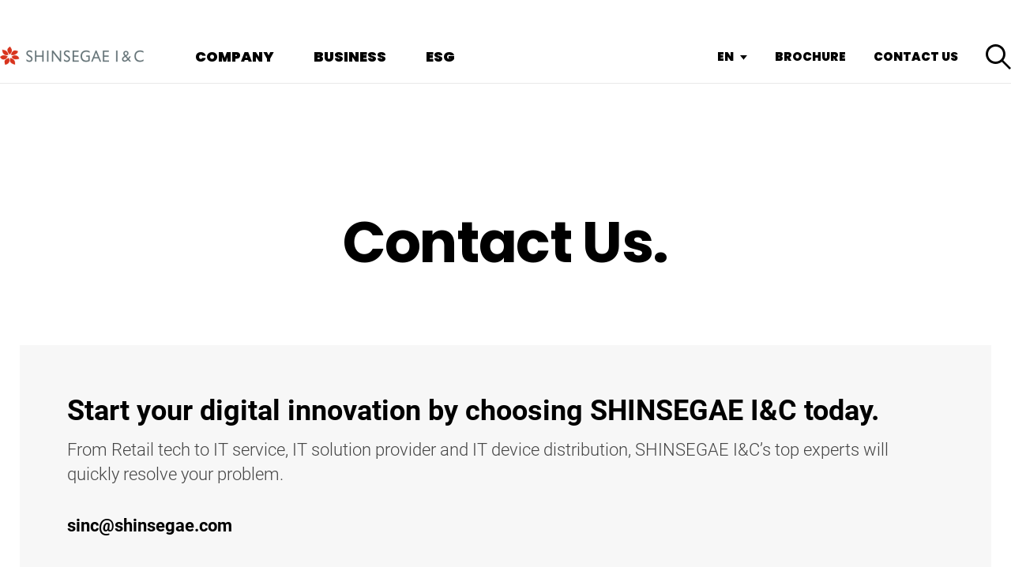

--- FILE ---
content_type: text/html; charset=UTF-8
request_url: https://shinsegae-inc.com/en/etc/qnaWrite.do
body_size: 23483
content:


<!doctype html>
<html lang="ko">
<head> 
	<meta property="og:url" content="https://www.shinsegae-inc.com/">
	<meta property="og:title" content="SHINSEGAE I&C">
	<meta property="og:description" content="GLOBAL RETAIL TECH LEADER">
	<meta property="og:type" content="">
	<meta property="og:image" content="">
	<meta name="description" content="GLOBAL RETAIL TECH LEADER">
	<meta name="keywords" content="Shinsegae I&C">
	<meta name="author" content="">
	<title>Contact Us | SHINSEGAE I&C</title>
	
	

	
	
	
	<meta http-equiv="Content-Type" content="text/html; charset=utf-8">
	<meta http-equiv="X-UA-Compatible" content="IE=edge">
	<meta name="format-detection" content="telephone=no">
	<meta name="viewport" content="width=device-width, initial-scale=1.0, maximum-scale=2.0, minimum-scale=1.0, user-scalable=yes, target-densitydpi=medium-dpi">
	
	<link rel="shortcut icon" href="/images/favicon.ico">
	<link rel="stylesheet" href="/common/css_en/sinc_contents.css?ver=20260117035537">	
	<script type="text/javascript" src="/common/lib/jquery.min.js?ver=20260117035537"></script>
	<script type="text/javascript" src="/common/lib/stickyfill.min.js?ver=20260117035537"></script>
	<script type="text/javascript" src="/common/js/sinc_ui.js?ver=20260117035537"></script>
	<script type="text/javascript" src="/common/js/menu_en.js?ver=20260117035537"></script>
	<script data-ad-client="ca-pub-1148972907484864" async src="https://pagead2.googlesyndication.com/pagead/js/adsbygoogle.js"></script>
	<script type="text/javascript">
	
	$(document).ready(function(){
		
		$('#topSearchWord').on('keydown', function(ex) {
			if (ex.keyCode == 13) {
				topSearch();
				ex.preventDefault();
			}
		});
		
		
	});
	
	function topSearch(){
		$("#topSearchForm").attr("action","/en/etc/search.do");
		$("#topSearchForm").submit();
		return true;
	}
	
	// 다운로드 
	function download(fileSeq){
		location.href = "/common/download.do?fileSeq="+fileSeq;
	}		
	
	function goMain(lang){
		if(lang =="kr"){
			location.href = "/main.do";	
		}else{
			location.href = "/en/main.do";
		}
	}
	
	function goYoutube(menuSeq){
    	$.ajax({
			type: 'get',
			url: "/common/ajaxMeidaList.do",
			data: {
				'searchLangCd' : 'en','menuSeq': menuSeq , 'meaType' : 'YOUTUBE'
			},
			dataType: 'json',
			success:function(data) { 
				if(data.result == "OK") {
					  var list = data.data; 
					  var divHtml = "";
					  var cnt=0;
					  list.forEach(function (docs){
						  if(docs.meaCdEn != ""){
							  divHtml = divHtml + '<div class="box_img">';
							  divHtml = divHtml + '<div class="box_movie">';							
							  divHtml = divHtml + '<iframe class="video" src="https://www.youtube.com/embed/'+docs.meaCdEn+'??vq=hd720" frameborder="0" allow="accelerometer; autoplay; clipboard-write; encrypted-media; gyroscope; picture-in-picture" allowfullscreen=""></iframe>';
							  divHtml = divHtml + '</div>';
							  divHtml = divHtml + '</div>';
							  cnt++;
						  }
					  }); 
					  if(cnt > 0){
						  $("#div_youtube").show();
						  $("#div_youtube").append(divHtml);
					  }
				} 
			}
		});
    }
	
	function goYoutubePage(menuSeq){
    	$.ajax({
			type: 'get',
			url: "/common/ajaxMeidaList.do",
			data: {
				'searchLangCd' : 'en','menuSeq': menuSeq , 'meaType' : 'YOUTUBE'
			},
			dataType: 'json',
			success:function(data) { 
				if(data.result == "OK") {
					  var list = data.data; 
					  var divHtml = "";
					  if(list.length > 0){ 
						  list.forEach(function (docs){
							  if(docs.meaCdEn != ""){
								  divHtml = "";
								  divHtml = divHtml + '<div class="box_img">';
								  divHtml = divHtml + '<div class="box_movie">';							
								  divHtml = divHtml + '<iframe class="video" src="https://www.youtube.com/embed/'+docs.meaCdEn+'??vq=hd720" frameborder="0" allow="accelerometer; autoplay; clipboard-write; encrypted-media; gyroscope; picture-in-picture" allowfullscreen=""></iframe>';
								  divHtml = divHtml + '</div>';
								  divHtml = divHtml + '</div>';
								  
								  $("#div_youtube_"+docs.viewLoc).show();
								  $("#div_youtube_"+docs.viewLoc).append(divHtml);
							  }
						  }); 							 
					  }
				} 
			}
		});
    }
    
    function goBrochure(menuSeq ){
    	$.ajax({
			type: 'get',
			url: "/common/ajaxMeidaList.do",
			data: {
				'searchLangCd' : 'en','menuSeq': menuSeq , 'meaType' : 'BROCHURE'
			},
			dataType: 'json',
			success:function(data) { 
				if(data.result == "OK") {
					  var list = data.data; 
					  var divHtml = "";
					  if(list.length > 0){ 
						  list.forEach(function (lst){
					   		var fileList = lst.fileList;
					   		fileList.forEach(function (docs){
					   		  divHtml = "";
							  
							  divHtml = divHtml + '<button type=\"button\" class=\"btn_brochure\" onclick=\"download('+docs.fileSeq+'\);return false;\"><span>Download Brochures</span></button>';
							  
							  $("#div_brochure").show();
						  	  $("#div_brochure").append(divHtml);
						    }); 
					  	  }); 
					  	 
					  }
				}  
			}
		});
    }
    
    function goBrochurePage(menuSeq ){
    	$.ajax({
			type: 'get',
			url: "/common/ajaxMeidaList.do",
			data: {
				'searchLangCd' : 'en','menuSeq': menuSeq , 'meaType' : 'BROCHURE'
			},
			dataType: 'json',
			success:function(data) { 
				if(data.result == "OK") {
					  var list = data.data; 
					  
					  if(list.length > 0){ 
						  list.forEach(function (lst){
					   		var fileList = lst.fileList;
					   		fileList.forEach(function (docs){ 
								  var divHtml = ""; 
								  divHtml = divHtml + '<button type=\"button\" class=\"btn_brochure\" onclick=\"download('+docs.fileSeq+'\);return false;\"><span>Download Brochures</span></button>';								 
								  $("#div_brochure_"+lst.viewLoc).show();
								  $("#div_brochure_"+lst.viewLoc).append(divHtml);
							  }); 
						  }); 
					  }
				}  
			}
		});
    }
	
	
	</script>	
</head>
<body>
	<!-- skip nav -->
	<div class="skiplist">
		<ul class="skip">
			<li><a href="#sinc_contents">Go to main</a></li>
			<li><a href="#sinc_nav">Go to all menu</a></li>
		</ul>
	</div>
	<!--// skip nav -->
    <div id="sinc_container">
		<!-- HEADER -->
        


		<!-- 공통 -->
        <header id="sinc_header">
			<div class="inner_header">
				<!-- LOGO -->
	            <h1 class="logo_sinc"><a href="/en/main.do"><span class="ir">Shinsegae I & C</span></a></h1>
				<!--// LOGO -->
				<!-- open nav -->
				<button type="button" class="btn_open_nav"><span class="ir">전체메뉴 열기</span></button>
				<!--// open nav -->
				<!-- NAV -->
	            <nav id="sinc_nav">
	                <ul class="nav_1depth">
	                    <li><button type="button"><span>COMPANY</span></button><!-- 활성 시 li active -->
							<div class="drop_depth">
							<div class="inner_depth">
								<ul class="nav_2depth">
									<li><a href="#" class="hasChild">About Us</a><!-- 활성 시 active / 자식이 있는 경우 hasChild -->
										<ul class="nav_3depth">
											<li><a href="/en/company/introduction/vision.do" onclick="goMenu('101010');return false;">Vision and Goals</a></li>
											<li><a href="/en/company/introduction/history.do" onclick="goMenu('101011');return false;">Milestones</a></li>
											<li><a href="/en/company/introduction/brand.do" onclick="goMenu('101012');return false;">Brand</a></li>
											<li><a href="/en/company/introduction/map.do" onclick="goMenu('101013');return false;">Locations</a></li>
										</ul>
									</li>
									<li class="li_mt"><a href="#" class="hasChild">IR</a>
										<ul class="nav_3depth">
											<li><a href="/en/company/investment/governance.do" onclick="goMenu('102010');return false;">Management Information</a></li>
											
											<li><a href="/en/company/investment/financial.do" onclick="goMenu('102012');return false;">Financial Information</a></li>
										</ul>
									</li>
								</ul>
							</div>
							</div>
						</li>
	                    <li><button type="button"><span>BUSINESS</span></button>
							<div class="drop_depth">
							<div class="inner_depth">
								<ul class="nav_2depth">
									
									<li><a href="#" class="hasChild">AI</a>
										<ul class="nav_3depth">
											<li><a href="/en/business/ai/analytics.do" onclick="goMenu('204010');return false;">Analytics</a></li>
											<li><a href="/en/business/ai/vision.do" onclick="goMenu('204011');return false;">Vision</a></li>
										</ul>
									</li>
									<li><a href="#" class="hasChild">Cloud</a>
										<ul class="nav_3depth">
											
											<li><a href="/en/business/cloud/infrastructure.do" onclick="goMenu('202010');return false;">Cloud Infrastructure</a></li>
											<li><a href="/en/business/cloud/dataCenter.do" onclick="goMenu('202011');return false;">Data Center</a></li>
										</ul>
									</li>
									<li><a href="#" class="hasChild">Platform Service</a>
										<ul class="nav_3depth">
											<li><a href="/en/business/platformservice.do" onclick="goMenu('203010');return false;">POS</a></li>
											<li><a href="/en/business/platformservice.do#membership" onclick="goMenu('203011');return false;">Membership</a></li>
											<li><a href="/en/business/platformservice.do#self_checkout" onclick="goMenu('203012');return false;">Self Checkout</a></li>
											<li><a href="/en/business/platformservice.do#smartorder" onclick="goMenu('203013');return false;">Smart Order</a></li>
										</ul>
									</li>
										
									<li><a href="#" class="hasChild">IT Service</a>
										<ul class="nav_3depth">
											<li><a href="/en/business/itService/development.do" onclick="goMenu('205010');return false;">System Development/Integration</a></li>
											<li><a href="/en/business/itService/bizplatform.do" onclick="goMenu('205011');return false;">BIZ Platform</a></li>
											<li><a href="/en/business/itService/security.do" onclick="goMenu('205012');return false;">Information Security</a></li>
										
										</ul>
									</li>
										<li><a href="#" class="hasChild">BIZ</a>
											<ul class="nav_3depth">
												<li><a href="/en/business/biz.do" onclick="goMenu('206010');return false;">Smart Infrastructure</a></li>
												<li><a href="/en/business/biz.do#solution" onclick="goMenu('206011');return false;">Network·Solution</a></li>
												<li><a href="/en/business/biz.do#device" onclick="goMenu('206012');return false;">Game·Device</a></li>
											</ul>
										</li>
									
									
									
								</ul>
							</div>
							</div>
						</li>
	                    <li><button type="button"><span>ESG</span></button>
							<div class="drop_depth">
							<div class="inner_depth">
								<ul class="nav_2depth ex">
									<li><a href="/en/esg/management.do" onclick="goMenu('401010');return false;">Sustainability</a></li>
									<li><a href="/en/esg/compliance.do" onclick="goMenu('401011');return false;">Compliance Management</a></li>
									<li><a href="/en/esg/contribution.do" onclick="goMenu('401012');return false;">Social Contributions</a></li>
									<li><a href="/en/esg/sustainability_reportList.do" onclick="goMenu('401013');return false;">Sustainability Report</a></li>
								</ul>
							</div>
							</div>
						</li>
	                </ul>
					<a href="/common/pdf/SHINSEGAE_I&C_Brochure_2025.pdf" download="Shinsegae I&C Brochure" class="btn_pdf">Brochure</a>
	                <!-- Contact Us  -->
					<a href="/en/etc/qnaWrite.do" class="contact-us ">Contact Us</a>
					<!-- //Contact Us  -->
					<!-- close nav -->
					<button type="button" class="btn_close_nav"><span class="ir">전체메뉴 닫기</span></button>
					<!--// close nav -->
	            </nav>
				<!--// NAV -->
				<!-- GLOBAL-->
				<div class="nav_global">
					<div class="drop_lang"><!-- 활성 시  -->
						<button type="button" class="btn_lang"><span>EN</span></button>
						<ul class="list">
							<li><button type="button" class="current"><span>EN</span></button></li>
							<li><button type="button" onclick="goMain('kr');return false;"><span>KR</span></button></li>
						</ul>
					</div>
					<a href="/common/pdf/SHINSEGAE_I&C_Brochure_2025.pdf" download="Shinsegae I&C Brochure" class="btn_pdf">BROCHURE</a>
					<button type="button" class="btn_contact" onclick="goMenu('901010');return false;"><span>CONTACT US</span></button>
					<button type="button" class="btn_search_top"><span class="ir">Search</span></button>
					<div class="drop_search">
						<form name="topSearchForm" id="topSearchForm" method="get"   >
						<div class="inp_keyword">
							<input type="text"  id="topSearchWord" name="topSearchWord" title="enter the search word" placeholder="Please enter the search word">
							<button type="button" class="btn_search_drop" onclick="topSearch();return false;"><span class="ir">Search</span></button>
						</div>
						<div class="ex_keyword">
							<strong class="title">ex</strong>
							<ul class="list">
								<li>Smart Retail</li>
								<li>Cloud</li>
								<li>Deep Learing</li>
							</ul>
						</div>
						</form>
					</div>
				</div>
				<!--// GLOBAL-->
			</div>
        </header>
		<!--// HEADER -->
		<!-- CONTENTS -->
        <div id="sinc_contents">
			<!-- title -->
	       	<div class="title_contents type_01">
	       		<h2 class="title">Contact Us.</h2>
	       	</div>
			<!--// title -->
			<div class="inner_contents">
				<div class="inquery_head">
					<strong class="title">Start your digital innovation by choosing SHINSEGAE I&C today.</strong>
					From Retail tech to IT service, IT solution provider and IT device distribution, <br class="only_pc">SHINSEGAE I&C’s top experts will quickly resolve your problem.
					<strong class="title_select">sinc@shinsegae.com</strong>
					<!-- <select id="select1" title="유형선택">
						<option>선택해주세요</option>
					</select>
					<select id="select2" title="상세항목 선택">
						<option>상세항목</option>
					</select> -->
				</div>
				<!-- <span class="notify_required"><span class="ico_required"><em class="ir">필수입력</em></span>표시는 필수 입력 항목</span>
				<div class="table_02">
					<table>
						<caption>문의하기 상세항목 입력</caption>
						<tr>
							<th scope="row">성명</th>
							<td>
								<input type="text" id="name" title="성명 입력" placeholder="이름을 입력하세요">
							</td>
						</tr>
						<tr>
							<th scope="row">이메일</th>
							<td>
								<span class="input_email">
									<input type="text" id="email01" title="이메일 앞주소 입력" placeholder="">
									<span class="txt_at">@</span>
									<input type="text" id="email02" title="이메일 뒷주소 입력" placeholder="">
									<select id="email03" title="이메일 입력 선택">
										<option>직접입력</option>
									</select>
								</span>
							</td>
						</tr>
						<tr>
							<th scope="row"><span class="ico_required"><em class="ir">필수입력</em></span>연락처</th>
							<td>
								<div class="input_phone">
									<input type="tel" id="phone01" title="연락처 국번 입력" placeholder="">
									<span class="txt_dash"><em class="ir">-</em></span>
									<input type="tel" id="phone02" title="연락처 앞자리 입력" placeholder="">
									<span class="txt_dash"><em class="ir">-</em></span>
									<input type="tel" id="phone03" title="연락처 뒷자리 입력" placeholder="">
								</div>
							</td>
						</tr>
						<tr>
							<th scope="row">회사</th>
							<td>
								<input type="text" id="workfor" title="회사 입력" placeholder="이름을 입력하세요" class="w100p">
							</td>
						</tr>
						<tr>
							<th scope="row"><span class="ico_required"><em class="ir">필수입력</em></span>제목</th>
							<td>
								<input type="text" id="title_inquery" title="제목 입력" placeholder="제목을 적어주세요" class="w100p">
							</td>
						</tr>
						<tr>
							<th scope="row"><span class="ico_required"><em class="ir">필수입력</em></span>내용</th>
							<td>
								<textarea id="content_inquery" title="내용 입력" placeholder="내용을 적어주세요"></textarea>
							</td>
						</tr>
						<tr>
							<th scope="row" class="valign_t">첨부파일</th>
							<td>
						    	<div class="file_box">
						    		<div class="file_drag">첨부파일은 여기에 드래그하거나 클릭하세요.</div>
						    		<label for="attach_file">파일선택</label><input type="file" id="attach_file">
						    		<span class="notify_file">(최대 9MB까지 첨부 가능)</span>
						    		<div class="list_file">
						    		</div>
						    	</div>
							</td>
						</tr>
					</table>
				</div>
				<div class="desc_agreement">
					<h3 class="title_01">신세계아이앤씨 문의하기 개인정보 수집 이용∙동의</h3>
					신세계아이앤씨 문의하기 접수 및 처리를 위해 아래와 같이 개인정보를 수집 이용하고자 합니다.<br>
					내용을 자세히 읽으신 후 동의 여부를 체크하여 주시기 바랍니다.
				</div>
				<div class="info_agreement">
					<h3 class="title_01">개인정보 수집 이용 내역</h3>
					<div class="table_01">
						<table>
							<caption></caption>
							<colgroup>
								<col style="width:auto;" span="3">
							</colgroup>
							<thead>
								<tr>
									<th scope="col">항목</th>
									<th scope="col">수집목적</th>
									<th scope="col">보유기간</th>
								</tr>
							</thead>
							<tbody>
								<tr>
									<td>이름, 이메일, 전화번호</td>
									<td>문의처리 접수 및 처리</td>
									<td>이용 목적 달성 시</td>
								</tr>
							</tbody>
						</table>
					</div>
				</div>
				<div class="notify_02">
					※위의 개인정보 수집 이용에 대한 동의를 거부할 권리가 있습니다. 그러나 동의를 거부할 경우 문의하기 접수가 불가합니다.
				</div>
				<div class="check_agreement type02">
					<h3 class="title_01">만 14세 이상입니다.</h3>
					<div class="radio">
						<input type="radio" checked="checked" id="agree01" name="agree_terms2" class="radio_check"><label for="agree01">동의</label>
						<input type="radio" id="disagree01" name="agree_terms2" class="radio_check"><label for="disagree01">동의안함</label>
					</div>
				</div>
				<div class="check_agreement">
					<h3 class="title_01">위와 같이 개인정보를 <br class="only_mo">수집 이용하는데 동의하십니까? </h3>
					<div class="radio">
						<input type="radio" checked="checked" id="agree01" name="agree_terms" class="radio_check"><label for="agree01">동의</label>
						<input type="radio" id="disagree01" name="agree_terms" class="radio_check"><label for="disagree01">동의안함</label>
					</div>
				</div>
				<div class="board_bottom">
					<button type="button" class="btn_01"><span>확인</span></button>
				</div> -->
	       	</div>
        </div>
		<!--// CONTENTS -->
		<!-- FOOTER -->
        


		<footer id="sinc_footer">
			<div class="inner_footer">
				<!-- go to top -->
				<button type="button" class="btn_goto_top"><span class="ir">위로가기</span></button>
				<!--// go to top -->
	            <div class="info_left">
	                <span class="logo">SHINSEGAE I&C</span>
	                <div class="info">sinc@shinsegae.com</div>
	                <span class="copyright">Copyright ⓒ 2020 SHINSEGAE I&C Inc.<br class="only_mo">ALL RIGHTS RESERVED.</span>
	            </div>
	            <div class="info_right">
	                <div class="family">
	                    <button type="button" class="btn_site"><span>Family Site</span></button>
	                    <ul class="drop_site">
	                    	
							<li><strong>SHINSEGAE GROUP</strong></li>
							
							<li><a href="https://pos.spharos.com/?language=en" target="_blank" title="새창이동">Spharos POS</a></li>
							<li><a href="http://en.shinsegae.cn/index.do" target="_blank" title="새창이동">SHINSEGAE DEPARTMENT STORE</a></li>
							<li><a href="https://company.emart.com/en/main.do" target="_blank" title="새창이동">Emart</a></li>
							<li><a href="http://www.sikorea.co.kr/main?lang=en" target="_blank" title="새창이동">SHINSEGAE INTERNATIONAL</a></li>
							<li><a href="http://www.shinsegaefood.com/main.sf" target="_blank" title="새창이동">SHINSEGAE FOOD</a></li>
							<li><a href="https://www.shinsegae-enc.com/" target="_blank" title="새창이동">SHINSEGAE E&C</a></li>
							<li><a href="http://www.istarbucks.co.kr" target="_blank" title="새창이동">SCK COMPANY</a></li>
							<li><a href="https://www.josunhotel.com/intro.do" target="_blank" title="새창이동">JOSUN HOTELS & RESORTS</a></li>
							<li><a href="https://www.premiumoutlets.co.kr/rpage/en/main/index/01" target="_blank" title="새창이동">SHINSEGAE SIMON</a></li>
							<li><a href="https://www.shinsegae-lnb.com/html/eng/index.html" target="_blank" title="새창이동">SHINSEGAE L&B</a></li>
							
							<li><a href="https://www.emart24.co.kr/" target="_blank" title="새창이동">Emart24</a></li>
							<li><a href="https://www.shinsegaecentral.com/" target="_blank" title="새창이동">SHINSEGAE CENTRALCITY</a></li>
							<li><a href="https://www.shinsegaeproperty.com/en/index.do" target="_blank" title="새창이동">SHINSEGAE PROPERTY</a></li>
							<li><a href="http://www.ssgdfm.com/shop/main" target="_blank" title="새창이동">SHINSEGAE DUTYFREE</a></li>
							<li><a href="http://www.shinsegaetvshopping.com/" target="_blank" title="새창이동">SHINSEGAE LIVE SHOPPING</a></li>
							<li><a href="https://www.guud.com/" target="_blank" title="새창이동">SHINSEGAE CASA</a></li>
							<li><a href="http://www.ssg.com" target="_blank" title="새창이동">SSG.COM</a></li>
							<li><a href="https://www.signitepartners.com/en/" target="_blank" title="새창이동">SIGNITE PARTNERS</a></li>
							<li><a href="https://www.ssglanders.com/main " target="_blank" title="새창이동">SSG LANDERS</a></li>
							<li><a href="https://www.wconcept.co.kr/" target="_blank" title="새창이동">WCONCEPT KOREA</a></li>
							<li><a href="https://global.gmarket.co.kr" target="_blank" title="새창이동">Gmarket</a></li>	
	                    </ul>
	                </div> 
	            </div>
			</div>
        </footer>
        
			 
		 <!-- Global site tag (gtag.js) - Google Analytics -->
			<script async src="https://www.googletagmanager.com/gtag/js?id=UA-65905352-1"></script>
			<script>
			  window.dataLayer = window.dataLayer || [];
			  function gtag(){dataLayer.push(arguments);}
			  gtag('js', new Date());
			
			  gtag('config', 'UA-65905352-1');
			</script>
		 
		
		
		<!--// FOOTER -->
    </div>
</body>
</html>



--- FILE ---
content_type: text/html; charset=utf-8
request_url: https://www.google.com/recaptcha/api2/aframe
body_size: 265
content:
<!DOCTYPE HTML><html><head><meta http-equiv="content-type" content="text/html; charset=UTF-8"></head><body><script nonce="o9ctrVhWJpK2alMxpXe8fA">/** Anti-fraud and anti-abuse applications only. See google.com/recaptcha */ try{var clients={'sodar':'https://pagead2.googlesyndication.com/pagead/sodar?'};window.addEventListener("message",function(a){try{if(a.source===window.parent){var b=JSON.parse(a.data);var c=clients[b['id']];if(c){var d=document.createElement('img');d.src=c+b['params']+'&rc='+(localStorage.getItem("rc::a")?sessionStorage.getItem("rc::b"):"");window.document.body.appendChild(d);sessionStorage.setItem("rc::e",parseInt(sessionStorage.getItem("rc::e")||0)+1);localStorage.setItem("rc::h",'1768589742753');}}}catch(b){}});window.parent.postMessage("_grecaptcha_ready", "*");}catch(b){}</script></body></html>

--- FILE ---
content_type: text/css;charset=UTF-8
request_url: https://shinsegae-inc.com/common/css_en/sinc_contents.css?ver=20260117035537
body_size: 210995
content:
@import url('sinc_base.css');
@import url('sinc_common.css');

/* LIST */
.list_dot>li:before{display:inline-block;content:'';position:absolute;left:0;border-radius:50%;background-color:#454545;}

/* PC */
@media all and (min-width:1025px){
	.list_dot>li{position:relative;padding-left:20px;color:#000;line-height:1.67;}
	.list_dot>li:before{top:15px;width:5px;height:5px;}
}
/* mobile */
@media all and (max-width:1024px){
	.list_dot>li{position:relative;padding-left:1.25rem;color:#454545;line-height:1.7;}
	.list_dot>li:before{top:0.938rem;width:0.313rem;height:0.313rem;}
}

/* FORM */
input[type=checkbox]:checked:before,
input[type=radio]:checked:before{display:block;content:'';position:absolute;left:50%;top:50%;transform:translate(-50%, -50%);border-radius:50%;background-color:#d41217;}
input[type=checkbox].radio_check:checked,
input[type=radio].radio_check:checked{border:0;background:url('/images_en/common/ico_checked.png') no-repeat 50% 50%;}
input[type=checkbox].radio_check:checked:before,
input[type=radio].radio_check:checked:before{display:none;}
.file_box input[type="file"]{width:0;height:0;padding:0;overflow:hidden;border:0;}
.file_box label{display:inline-block;color:#fff;text-align:center;vertical-align:top;background-color:#545a67;cursor:pointer;transition:background-color .3s;}
.file_box .notify_file{display:inline-block;color:#454545;}
.file_box .file_name{display:inline-block;position:relative;width:auto;color:#454545;vertical-align:middle;border:1px solid #d9d9d9;border-radius:100px;overflow:hidden;}
.file_box .file_name .btn_delete_file{position:absolute;top:50%;transform:translateY(-50%);}
.group_radio{display:block;font-size:0;}
/* pc common */
@media all and (min-width:1025px){
	input[type=text],
	input[type=password],
	input[type=number],
	input[type=rang],
	input[type=email],
	input[type=url],
	input[type=date],
	input[type=datetime],
	input[type=tel],
	input[type=search],
	input[type=color],
	input[type='text']{height:52px;padding:12px 0;}
	select{height:52px;padding:14px 20px 14px 0;font-size:18px;background-size:22px 13px;background-position:100% 20px;}
	textarea{height:200px;padding:20px;font-size:18px;}
	input[type='checkbox'],
	input[type='radio']{width:24px;height:24px;}
	input[type='checkbox']+label,
	input[type='radio']+label{margin:0 40px 0 10px;font-size:18px;}
	input[type='checkbox'].radio_check,
	input[type='radio'].radio_check{width:32px;height:32px;}
	input[type='checkbox'].radio_check+label,
	input[type='radio'].radio_check+label{margin-left:10px;font-size:20px;}
	input[type=checkbox]:checked:before,
	input[type=radio]:checked:before{width:12px;height:12px;}
	.file_box{font-size:0;}
	.file_box .file_drag{display:inline-block;width:calc(100% - 390px);height:54px;padding:0 20px;font-size:18px;color:#959595;line-height:54px;white-space:nowrap;vertical-align:top;border:0;background-color:#f7f7f7;}
	.file_box label{width:160px;margin-left:20px;font-size:20px;line-height:54px;}
	.file_box label:hover{background-color:#D41217;}
	.file_box .notify_file{padding-left:16px;font-size:18px;line-height:54px;}
	.file_box .file_name{height:42px;margin-right:10px;padding:0 50px 0 20px;font-size:16px;line-height:40px;}
	.file_box .file_name .btn_delete_file{right:20px;}
	.file_box .list_file{padding:20px 0;}
}
/* mobile */
@media all and (max-width:1024px){
	input[type=password],
	input[type=number],
	input[type=rang],
	input[type=email],
	input[type=url],
	input[type=date],
	input[type=datetime],
	input[type=tel],
	input[type=search],
	input[type=color],
	input[type='text']{min-width:1rem;height:3.375rem;padding:0.75rem 0;font-size:1rem;}
	input[type=text]:only-child,
	input[type=password]:only-child,
	input[type=search]:only-child,
	input[type=number]:only-child,
	input[type=email]:only-child,
	input[type=tel]:only-child,
	select:only-child{width:100%;}
	select{height:3.375rem;padding:0.75rem 1.25rem 0.75rem 0;font-weight:300;font-size:1rem;background-size:1.125rem 0.688rem;background-position:100% 1.625rem;}
	textarea{height:20.313rem;margin-top:0.938rem;padding:1.375rem 1.25rem;font-size:1rem;}
	input[type='checkbox'],
	input[type='radio']{width:1.5rem;height:1.5rem;}
	input[type='checkbox']+label,
	input[type='radio']+label{margin:0 1.75rem 0 0.75rem;font-size:1rem;}
	input[type=checkbox]:checked:before,
	input[type=radio]:checked:before{width:0.75rem;height:0.75rem;}
	input[type='checkbox'].radio_check,
	input[type='radio'].radio_check{width:2rem;height:2rem;}
	input[type=checkbox].radio_check:checked:before,
	input[type=radio].radio_check:checked:before{width:0.75rem;height:0.75rem;}
	input[type='checkbox'].radio_check+label,
	input[type='radio'].radio_check+label{margin-left:0.625rem;font-size:1.25rem;}
	.file_box{position:relative;}
	.file_box .file_drag,
	.file_box .notify_file{display:none;}
	.file_box label{display:inline-block;width:7.875rem;margin-left:1.25rem;font-size:1.25rem;color:#fff;line-height:3.125rem;text-align:center;vertical-align:top;background-color:#545a67;cursor:pointer;}
	.file_box label:active{background-color:#D41217;}
	.file_box .file_name{height:2.625rem;margin-top:0.625rem;padding:0 3.375rem 0 1.25rem;font-size:1rem;line-height:2.5rem;}
	.file_box .file_name .btn_delete_file{right:1.25rem;}
	.file_box .list_file{padding:0.625rem 0;}
	.group_radio{margin-top:-0.313rem;}
	.group_radio .input_radio{display:inline-block;margin-top:1.25rem;white-space:nowrap;}
	.group_radio .input_radio label{vertical-align:top;white-space:normal;}
}

/* TITLE */
/* pc common */
@keyframes ani_title{
	to{opacity:1;transform:translateY(0);}
}
.title_contents.back_gray{background-color:#fafafa;}
.title_contents .title{opacity:0;transform:translateY(50px);animation:ani_title .75s ease-out forwards; font-family: 'Poppins', Sans-Serif;letter-spacing:-1.4px;}
.title_04 .txt_unit{display:inline-block;font-weight:300;color:#767676;vertical-align:middle;}
.lr_block:after{display:block;content:'';clear:both;}
.lr_block > h5 {float: left;}
.lr_block > em {float: right;font-style: normal; margin-bottom:10px;font-weight:500;font-size:30px;color:#000;line-height:1.5;}
@media all and (min-width:1025px){
	.title_contents{width:100%;padding:140px 20px;text-align:center;font-size: 24px;}
	.title_contents .title{font-weight:700;font-size:72px;line-height:1.67;}
	.title_contents .sub{display:block;margin-top:24px;font-size:24px;line-height:36px;letter-spacing:-0.6px;}
	.title_contents.type_01{padding-bottom:70px;}
	.title_01{margin:60px 0 10px;font-weight:500;font-size:22px;color:#000;line-height:1.73;}
	.title_02{margin-bottom:20px;font-weight:500;font-size:24px;color:#000;line-height:1.5;letter-spacing:0;}
	.title_03{margin-bottom:70px;font-weight:500;font-size:30px;color:#000;line-height:1.5;}
	.title_04{margin:140px 0 40px;font-weight:700;font-size:48px;color:#000;letter-spacing:-1.4px;}
	/* [2023.03.30] DSPTS-5175 이사회, 재무정보 업데이트 */
	/* .title_04 .txt_unit{margin-left:20px;font-size:20px;letter-spacing:-0.5px;} */
	.title_04 .txt_unit{margin-left:80%;font-size:14px;letter-spacing:-0.5px;}
}
/* mobile */
@media all and (max-width:1024px){
	.title_contents{padding:4.375rem 1.563rem;text-align:center;}
	.title_contents .title{font-weight:700;font-size:2.5rem;line-height:1.45;}
	.title_01{margin:60px 0 10px;font-weight:500;font-size:1.375rem;color:#000;line-height:1.73;}
	.title_02{font-weight:700;font-size:2.375rem;color:#000;}
	.title_03, .lr_block > em{margin-bottom:0.625rem;font-weight:500;font-size:1.875rem;}
	.title_04{margin:7.5rem 0 0.625rem;font-weight:700;font-size:2.375rem;}
	.title_04.first{margin-top:5rem;}
	/* [2023.03.30] DSPTS-5175 이사회, 재무정보 업데이트 */
	/* .title_04 .txt_unit{margin-left:1.25rem;font-size:1.25rem;} */
	.title_04 .txt_unit{margin-left:68%;font-size:0.625rem;}
}

/* BUTTON */
.btn_no_result{color:#454545;}
.btn_file{position:relative;color:#454545;border:1px solid #d9d9d9;border-radius:100px;transition:background-color .3s, color .3s, border-color .3s;background-color:#fff;}
.btn_file:after{display:block;content:'';position:absolute;top:50%;transform:translateY(-50%);background:url('/images_en/common/ico_file.png') no-repeat 0 0;background-size:100% 100% !important;}
.btn_file:active:after{background:url('/images_en/common/ico_file_on.png') no-repeat 0 0;}

/*[2023.08.29] DSPTS-5545 지속가능경영보고서(영문) 메뉴 추가*/
.btn_find{position:relative;color:#454545;border:1px solid #d9d9d9;border-radius:100px;transition:background-color .3s, color .3s, border-color .3s;background-color:#fff;}
.btn_find:after{display:block;content:'';position:absolute;top:50%;transform:translateY(-50%);background:url('/images_en/common/ico_find.png') no-repeat 0 0;background-size:100% 100% !important;}
.btn_find:active:after{background:url('/images_en/common/ico_find_on.png') no-repeat 0 0;}

.btn_view_prev,
.btn_view_next{position:relative;color:#959595;transition:color .3s;}
.btn_view_prev{text-align:right;background:url('/images_en/common/arr_prev.png') no-repeat 0 100%;}
.btn_view_next{text-align:left;background:url('/images_en/common/arr_next.png') no-repeat 100% 100%;}
.btn_view_prev:after,
.btn_view_next:after{display:block;content:'';position:absolute;left:0;bottom:0;width:100%;opacity:0;transition:opacity .3s;}
.btn_view_prev:after{background:url('/images_en/common/arr_prev_on.png') no-repeat 0 100%;}
.btn_view_next:after{background:url('/images_en/common/arr_next_on.png') no-repeat 100% 100%;}
.btn_close_pop{position:absolute;background:url('/images_en/common/ico_close_layer.png') no-repeat 0 0;background-size:100% 100%;}
.btn_delete_file{background:url('/images_en/common/ico_delete_file.png') no-repeat 0 0;background-size:100% 100%;}
.btn_play_mov{background:url('/images_en/common/ico_play.png') no-repeat 0 0;background-size:100% 100%;}
.btn_search_board{background:url('/images_en/common/ico_search_30.png') no-repeat 0 0;background-size:100% 100% !important;}
/* PC */
@media all and (min-width:1025px){
	.btn_01,
	.btn_list{width:180px;height:60px;font-weight:700;font-size:22px;border:1px solid #000;background-color:#fff;transition:background-color .3s, color .3s;}
	.btn_01:hover,
	.btn_list:hover{color:#fff;background-color:#000;}
	.btn_02{height:70px;font-weight:700;font-size:22px;color:#fff;background-color:#464646;}
	.btn_03{padding:0 28px;height:50px;font-weight:500;font-size:18px;color:#fff;border-radius:100px;background-color:#000;transition:background-color .3s;}
	.btn_03:hover{background-color:#D41217;}
	.btn_03 span{padding-right:38px;background:url('/images_en/common/arr_btn_03.png') no-repeat 100% 50%;background-size:16px 12px;}
	.btn_arr_large{position:relative;min-width:307px;height:80px;padding:0 85px 0 24px;font-weight:500;font-size:22px;color:#fff;text-align:left;background-color:#000;}
	.btn_arr_large:after{display:block;content:'';position:absolute;right:27px;top:30px;width:25px;height:21px;background:url('/images_en/common/arr_larage.png') no-repeat 0 0;background-size:100% 100% !important;}
	.btn_plus_large{height:60px;padding:0 40px;font-weight:700;font-size:22px;color:#000;border:1px solid #000;}
	.btn_plus_large:before{display:inline-block;content:'';width:16px;height:16px;margin:-1px 5px 0 0;vertical-align:middle;background:url('/images_en/common/ico_plus.png') no-repeat 0 0;background-size:100% 100% !important;}
	.btn_arr_round{position:relative;padding-right:34px;font-weight:400;font-size:20px;margin-top: 20px;}
	.btn_arr_round:after{display:block;content:'';position:absolute;right:0;top:0;width:26px;height:26px;background:url('/images_en/common/arr_round.png') no-repeat 0 0;background-size:100% 100% !important;}
	.btn_no_result{font-size:18px;}
	.btn_no_result:after{display:inline-block;content:'';width:10px;height:16px;margin-left:8px;background:url('/images_en/common/arr_error.png') no-repeat 0 0;background-size:100% 100%;}
	
	/*[2023.08.29] DSPTS-5545 지속가능경영보고서(영문) 메뉴 추가*/
	.btn_file{padding:0 58px 0 20px;height:42px;font-size:16px;}
	.btn_file:after{right:20px;width:18px;height:15px;}
	.btn_file:hover{color:#fff;border-color:#d41217;background-color:#d41217;}
	.btn_file:hover:after{background:url('/images_en/common/ico_file_on.png') no-repeat 0 0;}

	/*[2023.08.29] DSPTS-5545 지속가능경영보고서(영문) 메뉴 추가*/
	.btn_find{padding:0 58px 0 20px;height:42px;font-size:16px;}
	.btn_find:after{right:20px;width:18px;height:15px;}
	.btn_find:hover{color:#fff;border-color:#d41217;background-color:#d41217;}
	.btn_find:hover:after{background:url('/images_en/common/ico_find_on.png') no-repeat 0 0;}
	
	.btn_view_prev,
	.btn_view_next{width:88px;height:34px;padding-bottom:10px;font-size:18px;background-size:100% auto !important;}
	.btn_view_prev:after,
	.btn_view_next:after{height:24px;background-size:100% auto !important;}
	.btn_view_prev:hover,
	.btn_view_next:hover{color:#d41217;}
	.btn_view_prev:hover:after,
	.btn_view_next:hover:after{opacity:1;}
	.btn_close_pop{right:40px;top:40px;width:28px;height:28px;}
	.btn_delete_file{width:14px;height:14px;}
	.btn_play_mov{width:56px;height:78px;}
	.btn_search_board{width:30px;height:30px;}
}
/* mobile */
@media all and (max-width:1024px){
	.btn_01{width:11.25rem;height:3.75rem;font-weight:700;font-size:1.375rem;border:1px solid #000;background-color:#fff;transition:background-color .3s, color .3s;}
	.btn_01:active{color:#fff;background-color:#000;}
	.btn_02{height:2.813rem;font-weight:700;font-size:1rem;color:#fff;background-color:#464646;}
	.btn_03{padding:0 1.75rem;height:3.125rem;font-weight:500;font-size:1.125rem;color:#fff;border-radius:100px;background-color:#000;transition:background-color .3s;}
	.btn_03:active{background-color:#D41217;}
	.btn_03 span{padding-right:2.375rem;background:url('/images_en/common/arr_btn_03.png') no-repeat 100% 50%;background-size:1rem 0.75rem;}
	.btn_arr_large{width:100%;position:relative;padding:0 1.5rem;font-weight:400;font-size:1.25rem;text-align:left;line-height:1.4;}
	.btn_arr_large:after{display:block;content:'';position:absolute;right:1.5rem;top:50%;transform:translateY(-50%);width:1.625rem;height:1.625rem;background:url('/images_en/common/arr_round.png') no-repeat 0 0;background-size:100% 100%;}
	.btn_plus_large{width:100%;height:3.75rem;font-weight:700;font-size:1.25rem;color:#000;text-align:center;border:1px solid #000;}
	.btn_plus_large:after{display:inline-block;content:'';width:1rem;height:1rem;margin:-1px 0 0 1.25rem;vertical-align:middle;background:url('/images_en/common/ico_plus.png') no-repeat 0 0;background-size:100% 100% !important;}
	.btn_no_result{font-size:1rem;}
	.btn_no_result:after{display:inline-block;content:'';width:0.563rem;height:0.938rem;margin-left:0.5rem;background:url('/images_en/common/arr_error.png') no-repeat 0 0;background-size:100% 100%;}
	.btn_list{width:1.5rem;height:1.5rem;background:url('/images_en/mo/ico_list.png') no-repeat 0 0;background-size:100% 100%;}
	.btn_list span{font-size:0;line-height:0;}
	
	/*[2023.08.29] DSPTS-5545 수정*/
	.btn_file{padding:0 3.325rem 0 1.25rem;height:2.625rem;font-size:1rem;}
	.btn_file:after{right:1.25rem;width:1.125rem;height:0.938rem;}
	.btn_file:active{color:#fff;border-color:#d41217;background-color:#d41217;}
	.btn_file:active:after{background:url('/images_en/common/ico_file_on.png') no-repeat 0 0;}

	/*[2023.08.29] DSPTS-5545 수정*/
	.btn_find{padding:0 3.325rem 0 1.25rem;height:2.625rem;font-size:1rem;}
	.btn_find:after{right:1.25rem;width:1.125rem;height:0.938rem;}
	.btn_find:active{color:#fff;border-color:#d41217;background-color:#d41217;}
	.btn_find:active:after{background:url('/images_en/common/ico_find_on.png') no-repeat 0 0;}
	
	.btn_view_prev,
	.btn_view_next{width:4.5rem;height:2.125rem;padding-bottom:0.625rem;font-size:1rem;background-size:auto 1.5rem !important;}
	.btn_view_prev:after,
	.btn_view_next:after{height:1.5rem;background-size:auto 100% !important;}
	.btn_view_prev:active,
	.btn_view_next:active{color:#d41217;}
	.btn_view_prev:active:after,
	.btn_view_next:active:after{opacity:1;}
	.btn_delete_file{width:0.875rem;height:0.875rem;}
	.btn_play_mov{width:1.5rem;height:2rem;}
	.btn_search_board{width:1.875rem;height:1.875rem;}
}

/* ICON */
.arr_decrease{display:inline-block;vertical-align:middle;margin-top:-1px;background:url('/images_en/common/arr_decrease.png') no-repeat 0 0;background-size:100% 100% !important;}
.arr_increase{display:inline-block;vertical-align:middle;margin-top:-1px;background:url('/images_en/common/arr_increase.png') no-repeat 0 0;background-size:100% 100% !important;}
.arr_equal{display:inline-block;vertical-align:middle;margin-top:-1px;background-color:#000;}
/* PC */
@media all and (min-width:1025px){
	.arr_decrease, .arr_increase, .arr_equal{width:24px;height:20px;margin-right:10px;}
	.arr_equal{width:18px;height:3px;}
}
/* mobile */
@media all and (max-width:1024px){
	.arr_decrease, .arr_increase, .arr_equal{width:1.5rem;height:1.25rem;margin-right:0.625rem;}
	.arr_equal{width:1.125rem;height:0.188rem;}
}

/* TABLE */
.table_01{border-top:1px solid #000;border-bottom:1px solid #d9d9d9;}
.table_01 th{font-weight:500;text-align:center;line-height:1.67;}
.table_01 td{font-weight:300;text-align:center;line-height:1.67;}
.table_01 thead th{background-color:#f7f7f7;}
.table_01 tbody>tr>*{border-top:1px solid #d9d9d9;}
.table_01 .text_left{text-align: left;padding:0 23px;}
.table_01 .underbold{font-weight: bold;font-size: 24px;text-decoration: underline;}
.table_01 tr.open {display: none;}
.notify_required{color:#d41217;text-align:right;}
.ico_required:before{display:inline-block;content:'*';color:#d41217;}
/* PC */
@media all and (min-width:1025px){
	.txt_at{display:inline-block;width:38px;font-size:20px;color:#464646;text-align:center;}
	.txt_dash{display:inline-block;width:38px;text-align:center;}
	.txt_dash:before{display:inline-block;content:'';width:12px;height:1px;background-color:#464646;}
	.table_01 th{padding:23px 0 22px;font-size:19px;}
	.table_01 td{padding:23px 0 22px;font-size:19px;}
	.table_01 td.text_l{padding-left:40px;}
	.table_02{border-bottom:1px solid #d9d9d9;}
	.table_02 th{width:114px;height:54px;padding:20px 0;font-weight:700;font-size:20px;text-align:left;}
	.table_02 .valign_t{padding-top:30px;}
	.table_02 td{padding:20px 0;}
	.notify_required{font-size:18px;line-height:1.67;}
	.input_email,
	.input_phone{display:inline-block;font-size:0;}
	.input_email select{width:224px;margin-left:10px;}
	.input_phone input[type='text'], .input_phone input[type='tel']{width:120px;}
	.input_phone input::-webkit-inner-spin-button,
	.input_phone input::-webkit-outer-spin-button {
		-webkit-appearance: none;
		margin: 0;
	}
}
/* mobile */
@media all and (max-width:1024px){
	.txt_at{display:inline-block;width:2.813rem;font-size:1.125rem;color:#464646;text-align:center;line-height:3.375rem;}
	.txt_dash{display:inline-block;width:2.813rem;text-align:center;line-height:3.375rem;}
	.txt_dash:before{display:inline-block;content:'';width:0.75rem;height:1px;background-color:#464646;}
	.table_01.scrolling_x{overflow-x:auto;margin-right:-1.563rem;}
	.table_01.scrolling_x table{width:calc(1024px - 50px);}
	.table_01 th{padding:1.563rem 0.875rem;font-size:1.125rem;}
	.table_01 td{padding:1.563rem 1.125rem;font-size:1.125rem;letter-spacing:0;}
	.table_02 th{display:block;font-size:1.125rem;text-align:left;line-height:1.5;}
	.table_02 .file_box label{position:absolute;right:0;top:-2.5rem;}
	.table_02 td{display:block;min-height:3.375rem;margin-bottom:2.5rem;text-align:left;}
	.input_email{display:flex;flex-wrap:wrap;justify-content:space-between;}
	.notify_required{font-size:1rem;line-height:1.88;}
	.input_email input[type='text']{width:calc(50% - 1.406rem);}
	.input_email select{width:100%;height:3.688rem;margin-top:0.313rem;}
	.input_phone{display:flex;flex:1;justify-content:space-between;}
	.input_phone input{flex:1;}
	.input_phone span{flex:none;}
	.table_01 .text_left{padding:0;}
}
@media all and (min-width:974px) and (max-width:1024px){.table_01.scrolling_x{margin-right:0;}}

/* LIST */
.list_dot>li:before{display:inline-block;content:'';position:absolute;left:0;border-radius:50%;background-color:#454545;}
.list_dot>li.font_color01:before{background-color: #d41217 !important;}
.comment_arrow{display:block;color:#000;line-height:1.88;background:url('/images_en/common/arrow.png') no-repeat 0 8px;}
/* PC */
@media all and (min-width:1025px){
	.list_dot>li{position:relative;padding-left:20px;color:#000;line-height:1.67;}
	.list_dot>li:before{top:15px;width:5px;height:5px;}
	.list_dot.has_title li{margin-top:20px;}
	.list_dot.has_title li:first-child{margin-top:0;}
		.list_dot.has_title li .title{display:inline-block;width:157px;font-weight:400;color:#000;}
	.list_dot.map_address{font-size:20px;line-height:2;}
	.list_dot.map_address li:first-child{margin-top:30px;}
	.list_dot.map_address li{margin-top:26px;}
	.notify_01{display:block;margin:30px 0;font-weight:300;font-size:20px;color:#767676;line-height:1.7;}
	.notify_02{display:block;margin:10px 0;font-weight:300;font-size:18px;color:#000;line-height:1.67;}
	.comment_arrow{padding-left:25px;font-size:16px;background-size:15px 11px;}
}
/* mobile */
@media all and (max-width:1024px){
	.list_dot>li{position:relative;padding-left:1.25rem;color:#454545;line-height:1.7;}
	.list_dot>li:before{top:0.938rem;width:0.313rem;height:0.313rem;}
	.list_dot.map_address{font-size:1.25rem;line-height:1.7;}
	.list_dot.map_address li:first-child{margin-top:1.25rem;}
	.list_dot.map_address li{margin-top:0.625rem;}
	.notify_01{display:block;margin:1.875rem 0;font-weight:300;font-size:1.25rem;color:#767676;line-height:1.7;}
	.notify_02{display:block;margin:1.25rem 0;font-weight:300;font-size:1.125rem;color:#000;line-height:1.67;}
	.comment_arrow{padding-left:1.563rem;font-size:1rem;background-size:0.938rem 0.688rem;}
}

/* PAGE */
.board_page{display:flex;justify-content:center;align-items:center;text-align:center;}
.board_page .btn_page_first,
.board_page .btn_page_last{background:url('/images_en/common/arr_page_02.png') no-repeat 50% 50%;}
.board_page .btn_page_next,
.board_page .btn_page_last{transform:rotate(180deg);}
.board_page .btn_page_prev,
.board_page .btn_page_next{background:url('/images_en/common/arr_page_01.png') no-repeat 50% 50%;}
.board_page a{display:inline-block;font-weight:400;color:#454545;}
.board_page a.current{font-weight:700;color:#d41217;text-decoration:underline;}
@media all and (min-width:1025px){
	.board_page{padding-top:60px;}
	.board_page button{width:38px;height:38px;margin:0 5px;border:1px solid #d9d9d9;}
	.board_page .btn_page_first,
	.board_page .btn_page_last{background-size:12px 9px;}
	.board_page .btn_page_prev,
	.board_page .btn_page_next{background-size:6px 9px;}
	.board_page .btn_page_prev{margin-right:14px;}
	.board_page .btn_page_next{margin-left:14px;}
	.board_page a{margin:0 15px;font-size:20px;}
}
/* mobile */
@media all and (max-width:1024px){
	.board_page{padding-top:2.5rem;}
	.board_page button{width:2.375rem;height:2.375rem;border:1px solid #d9d9d9;}
	.board_page .btn_page_first,
	.board_page .btn_page_last{background-size:0.75rem 0.563rem;}
	.board_page .btn_page_prev,
	.board_page .btn_page_next{background-size:0.375rem 0.563rem;}
	.board_page .btn_page_first{margin-right:0.625rem;}
	.board_page .btn_page_last{margin-left:0.625rem;}
	.board_page .btn_page_prev{margin-right:0.938rem;}
	.board_page .btn_page_next{margin-left:0.938rem;}
	.board_page a{margin:0 0.938rem;font-size:1.125rem;}
}

/* CONTENTS */
@media all and (max-width:1366px){
	#sinc_contents .inner_contents{padding:0 1.563rem 212px;}
	.tab_content{display:flex;flex-direction:column;}
	.tab_cont{max-width:100% !important;margin-top:30px;}
	.only_pc{display:none !important;}
}
@media all and (min-width:1025px){
	.tab_content{display:flex;align-items:flex-start;justify-content:space-between;}
	.tab_content.flexwrap{display: block; flex-wrap: wrap;}
	.tab_content.flexwrap > div {display:flex;align-items:flex-start;justify-content:space-between;}
	.tab_content.flexwrap > div.company03_01_02{border-top: 1px solid #e9e9e9;padding-top: 80px;}
	.tab_content.csr03_02{margin-top:60px;padding-top:134px;border-top:1px solid #e5e5e5;}
	.tab_content.csr03_02 .tab_cont{margin-top:-34px;}
	.tab_title{font-weight:700;font-size:46px;line-height:1.48;letter-spacing: -2.5px;}
	.tab_cont{flex:none;width:100%;max-width:1040px;}
	.tab_cont .cont_head{font-size:24px;line-height:1.58;letter-spacing:0;}
	.tab_cont .cont_head .title_head{display:block;margin-bottom:60px;font-weight:700;font-size:34px;line-height:1.47;}
	.tab_cont01{width:1162px;}
	.cont_info01{display:flex;align-items:flex-start;justify-content:space-between;width:100%;border-top:1px solid #e5e5e5;}
	.cont_info01 dt{flex:none;width:357px;padding:40px 0;font-weight:500;font-size:26px;line-height:1.33;}
	.cont_info01 dd{flex:1;padding:40px 0;line-height:1.5;}
	.cont_info01 dd .list_dot li{font-size:20px;word-break: break-word;}
	.cont_info02 li{display:flex;justify-content:space-between;margin-top:33px;padding-left:0;}
	.cont_info02 li:before{display:none;}
	.cont_info02 li strong{display:block;font-weight:400;font-size:20px;color:#000;}
	.cont_info02 li span{display:block;flex:none;width:70%;font-size:18px;line-height:1.78;letter-spacing:-0.45px;}
	.cont_info03{display:flex;align-items:center;justify-content:space-between;height:274px;border-top:1px solid #e9e9e9;}
	.cont_info03>*{flex:none;width:50%;}
	.cont_info03 dt{font-weight:500;font-size:40px;line-height:1.35;letter-spacing:0;}
	.cont_info03 dd{font-size:24px;line-height:1.58;letter-spacing:0;}
	.cont_info03.first{border-top:0;}
	.cont_info03 dt:after{display:inline-block;content:'';width:8px;height:8px;margin:-9px 0 9px;vertical-align:bottom;border-radius:50%;background-color:#d41217;}
}
/* mobile */
@media all and (max-width:1024px){
	.tab_cont{margin-top:0;}
	.tab_title{padding:7.5rem 0 0.625rem;font-weight:700;font-size:2.375rem;}
	/* .tab_title.first{margin-top:5rem;}
	.tab_title+.title_03{margin-top:2.5rem;} */
	.tab_cont .cont_head{font-size:1.5rem;line-height:1.58;letter-spacing:0;}
	.tab_cont .cont_head .title_head{display:block;margin:2.5rem 0;font-weight:500;font-size:1.875rem;}
	.cont_info01 dt{display:block;margin:3.75rem 0 1.25rem;font-weight:500;font-size:1.875rem;}
	.cont_info01 dd{display:block;}
	.cont_info01 dd .list_dot>li{margin-top:1.125rem;color:#000;font-size:1.25rem;line-height:1.6;}
	.cont_info01 dd .list_dot>li:first-child{margin-top:0;}
	.btn_arr_round{display: block; position:relative; margin-top: 20px; padding-right:34px;font-weight:400;font-size:20px;}
	.btn_arr_round:after{display:block;content:'';position:absolute;right:0;top:0;width:26px;height:26px;background:url('/images_en/common/arr_round.png') no-repeat 0 0;background-size:100% 100% !important;}
	.cont_info01 dd .list_dot.has_title>li{margin-top:1.125rem;line-height:1.9;}
	.cont_info01 dd .list_dot.has_title>li .title{display:block;font-weight:500;color:#000;}
	.cont_info01 dd .box_email{margin-top:2rem;padding:1.25rem 0;font-size:1.25rem;text-align:center;line-height:1.9;background-color:#f7f7f7;}
	.cont_info01 dd .box_email .title{display:block;font-weight:500;font-size:1.5rem;}
	.cont_info01.last{margin-bottom:3.75rem;padding-bottom:3.75rem;border-bottom:1px solid #e5e5e5;}
	.cont_info01 .cont_info02{margin-left:-1.25rem;}
	.cont_info02 li{margin-top:2.5rem;font-size:1.125rem;color:#454545;letter-spacing:-0.45px;}
	.cont_info02 li strong{display:block;margin-bottom:0.625rem;font-weight:400;font-size:1.25rem;color:#000;line-height:1.45;letter-spacing:-0.4px;}
	.cont_info03{padding:2.5rem 0;border-top:1px solid #e9e9e9;}
	.cont_info03 dt{font-weight:500;font-size:1.625rem;line-height:1.54;letter-spacing:-1.3px;}
	.cont_info03 dd{margin-top:0.938rem;font-size:1.2rem;line-height:1.6;letter-spacing:-0.5px;}
	.cont_info03.first{border-top:0;}
	.cont_info03 dt:after{display:inline-block;content:'';width:0.375rem;height:0.375rem;margin:-0.5rem 0 0.5rem;vertical-align:bottom;border-radius:50%;background-color:#d41217;}
}

/* COMPANY */
@keyframes box_zoom{
	to{width:100%;margin-left:0;}
}
.box_zoom img{width:120%;margin-left:-10%;animation:box_zoom 2s ease-out forwards;}
.info_stock .increase{color:#d41217;}
.info_stock .decrease{color:#000;}
.info_stock .equal{color:#000;}
.info_stock .stock_info01 strong{font-weight:700;letter-spacing:-3px;}
.info_stock .stock_info02 ul li .info{font-weight:500;text-align:right;letter-spacing:-0.6px;}
.diagram_employ01 h5 strong:before{display:block;content:'';background:url('/images_en/common/ico_employ01_05.png') no-repeat 0 0;background-size:100% 100% !important;}
.diagram_employ01 li:nth-child(1):before{content:'도전';background-image:url('/images_en/common/ico_employ01_01.png');}
.diagram_employ01 li:nth-child(2):before{content:'혁신';background-image:url('/images_en/common/ico_employ01_02.png');}
.diagram_employ01 li:nth-child(3):before{content:'협력';background-image:url('/images_en/common/ico_employ01_03.png');}
.diagram_employ01 li:nth-child(4):before{content:'즐거움';background-image:url('/images_en/common/ico_employ01_04.png');}
.diagram_employ01 li:before{display:block;content:'';font-weight:700;color:#000;text-align:center;border:1px solid #d9d9d9;border-radius:50%;background-color:#fff;background-repeat:no-repeat;box-sizing:border-box;}
.diagram_employ01 li:after{display:block;content:'';position:absolute;border-radius:50%;background-color:#d41217;}
.info_employ01_02 dd li .list_class span:first-child:before{background:url('/images_en/common/ico_employ01_06.png') no-repeat 0 0;}
.info_employ01_02 dd li .list_class span:nth-child(2):before{background:url('/images_en/common/ico_employ01_07.png') no-repeat 0 0;}
.info_employ01_02 dd li .list_class span:nth-child(3):before{background:url('/images_en/common/ico_employ01_08.png') no-repeat 0 0;}
.info_employ01_02 dd li .list_class span:nth-child(4):before{background:url('/images_en/common/ico_employ01_09.png') no-repeat 0 0;}
.info_employ01_02 dd li .list_class span:nth-child(5):before{background:url('/images_en/common/ico_employ01_10.png') no-repeat 0 0;}
.info_employ01_02 dd li .list_class span:nth-child(6):before{background:url('/images_en/common/ico_employ01_11.png') no-repeat 0 0;}
.info_employ01_02 dd li .list_class span:nth-child(7):before{background:url('/images_en/common/ico_employ01_12.png') no-repeat 0 0;}
.info_employ01_02 dd li .list_class span:nth-child(8):before{background:url('/images_en/common/ico_employ01_13.png') no-repeat 0 0;}
.info_employ01_02 dd li .list_class span:nth-child(9):before{background:url('/images_en/common/ico_employ01_14.png') no-repeat 0 0;}
.info_employ01_02 dd li .list_class span:nth-child(10):before{background:url('/images_en/common/ico_employ01_15.png') no-repeat 0 0;}
.info_employ01_02 dd li .list_class span:nth-child(11):before{background:url('/images_en/common/ico_employ01_16.png') no-repeat 0 0;}
.info_employ01_02 dt{font-weight:500;color:#000;background-color:#f7f7f7;}
.box_movie .nail{display:block;position:absolute;left:0;top:0;z-index:1;width:100%;height:100%;overflow:hidden;}
.box_movie .btn_play_mov{position:absolute;z-index:2;left:50%;top:50%;transform:translateX(-50%) translateY(-50%);}

@media all and (min-width:1025px){
	.title_vision{margin-bottom:80px;font-size:30px;text-align:center;line-height:1.6;letter-spacing:-0.5px;}
	.title_vision strong{display:block;font-weight:900;font-size:60px;letter-spacing:normal;}
	.box_zoom{overflow:hidden;width:1400px;height:640px;}
	.tab_title_history{margin-bottom:140px;font-weight:900;font-size:60px;letter-spacing:-3px;}
	.tab_title_history span{font-size:48px;}
	.history01, .history02, .history03{display:flex;justify-content:space-between;width:100%;padding:140px 0;}
	.tab_content.on .img_history img,
	.tab_content.on .img_history strong{z-index:19;}
	
	.scrollDown .img_history img.fixed, 
	.scrollDown .img_history strong.fixed{position:fixed;top:103px;}
	.img_history img.fixed{position:fixed;top:209px;}
	.img_history img{width:39.5833vw;height:auto;}
	.img_history strong{position: absolute; left: 50%; margin-left: -700px; display: block; width: 550px; height: 450px; font-size:100px; letter-spacing: -3px; font-weight: bold; color:#d41217; background-color: #fff;}
	.img_history strong em{font-size: 80px;font-weight: bold;font-style: normal;}
	.img_history strong > span {display: block; margin-top: 60px; line-height: 68px;}
	.img_history strong > span > em {font-size: 60px; letter-spacing: -3px;}
	
	.inner_history{width:55.625vw;}
	.box_year .title_year{display:block;font-weight:900;font-size:40px;line-height:1;}
	.box_year .title_year:before{display:inline-block;content:'';width:10px;height:10px;margin:0 30px 0 -5px;vertical-align:middle;border-radius:50%;background-color:#d41217;}
	.box_year .day{display:inline-block;width:53px;font-weight:500;font-size:24px;color:#000;}
	.box_year ul{position:relative;padding:0 0 140px 34px;}
	.box_year ul:last-child:before{display:none;}
	.box_year ul:before{display:inline-block;content:'';position:absolute;left:0;top:-12px;width:1px;height:calc(100% + 30px);background-color:#d9d9d9;}
	.box_year li{padding-top:30px;font-size:24px;color:#454545;}
	.box_map{width:1162px;height:400px;}
	.box_map img{width:100%;height:auto;}
	.box_map#map01{ background: url('/images_en/common/en_map.png') no-repeat 0 0;background-size:100% auto;}
	.box_map#map02{ background: url('/images_en/common/e-map2.jpg') no-repeat 0 0;background-size:100% auto;}
	.tab_content.map_02{margin-top:80px;border-top:1px solid #e9e9e9;}
	.diagram_company02_01{width:1087px;margin:80px auto;}
	.diagram_company02_01 img{width:100%;height:auto;}
	.diagram_company02_02{width:1120px;margin:60px auto 80px;}
	.diagram_company02_02 img{width:100%;height:auto;}
	.table_company02_01 td{padding:40px;text-align:left;vertical-align:top;}
	.table_company02_01 td strong{font-weight:500;}
	.table_company02_01 td li{margin-top:25px;}
	.info_stock{display:flex;justify-content:space-between;align-items:center;padding:20px 0;border-top:1px solid #333;border-bottom:1px solid #d9d9d9;}
	.info_stock .stock_info01{display:flex;align-items:center;padding-left:30px;font-size:20px;width:40%;}
	.info_stock .stock_info01 strong{margin-left:74px;font-size:50px;letter-spacing:-3px;}
	.info_stock .stock_info02{display:flex;align-items:center;width: 60%;}
	.info_stock .stock_info02 ul{width:50%;margin-left:31px;}
	.info_stock .stock_info02 ul li{display:flex;justify-content:space-between;padding:26px 30px 26px 26px;font-size:20px;}
	.info_stock .stock_info02 ul li:last-child{border-top:1px solid #d9d9d9;}
	.info_stock .stock_info02 ul li .info{font-size:24px;}
	.box_stock .date{display:block;margin:-45px 0 45px;font-size:20px;color:#767676;text-align:right;line-height:0;}
	.diagram_finance{display:flex; align-items: flex-end;flex-wrap:wrap;justify-content:space-between;}
	.diagram_finance .box{width:600px;margin-bottom:132px;}
	.diagram_finance .box img{width:100%;height:auto;}
	.diagram_finance .box .title_03{margin-bottom:30px;}
	.diagram_finance .box:first-child .diagram{margin-top:-20px;}
	.diagram_finance .box:nth-last-child(-n+2){margin-bottom:0;}
	.diagram_employ01{position:relative;width:558px;height:558px;margin:33px 204px 176px;}
	.diagram_employ01>*{position:absolute;}
	.diagram_employ01 .sub{width:100%;left:0;bottom:-100px;font-weight:500;font-size:30px;color:#d41217;text-align:center;}
	.diagram_employ01 h5{z-index:1;width:558px;height:558px;}
	.diagram_employ01 h5 strong{display:flex;flex-direction:column;align-items:center;justify-content:center;position:absolute;top:151px;left:151px;z-index:3;width:256px;height:256px;font-size:24px;color:#fff;border-radius:50%;background-color:#d41217;}
	.diagram_employ01 h5 strong:before{display:block;content:'';width:52px;height:52px;background:url('/images_en/common/ico_employ01_05.png') no-repeat 0 0;background-size:100% 100%;}
	.diagram_employ01 h5 strong span{display:block;font-weight:700;font-size:36px;}
	.diagram_employ01 h5:before{display:block;content:'';position:absolute;left:0;top:0;z-index:1;width:100%;height:100%;border-radius:50%;background-color:#f7f7f7;}
	.diagram_employ01 h5:after{display:block;content:'';position:absolute;left:85px;top:85px;z-index:2;width:388px;height:388px;border-radius:50%;background-color:#e5e5e5;opacity:0.34;}
	.diagram_employ01 ul{z-index:2;width:558px;height:558px;}
	.diagram_employ01 li{display:flex;flex-direction:column;justify-content:center;position:absolute;width:383px;height:172px;font-size:16px;color:#454545;letter-spacing:-0.4px;}
	.diagram_employ01 li strong{font-weight:400;font-size:20px;color:#000;}
	.diagram_employ01 li:nth-child(odd){right:50%;margin-right:107px;padding-right:197px;text-align:right;}
	.diagram_employ01 li:nth-child(odd):before{right:0;}
	.diagram_employ01 li:nth-child(even){left:50%;margin-left:107px;padding-left:197px;text-align:left;}
	.diagram_employ01 li:nth-child(even):before{left:0;}
	.diagram_employ01 li:nth-child(-n+2){top:-8px;}
	.diagram_employ01 li:nth-last-child(-n+2){bottom:-8px;}
	.diagram_employ01 li:nth-child(1):after{right:15px;bottom:23px;}
	.diagram_employ01 li:nth-child(2):after{left:15px;bottom:23px;}
	.diagram_employ01 li:nth-child(3):after{right:15px;top:23px;}
	.diagram_employ01 li:nth-child(4):after{left:15px;top:23px;}
	.diagram_employ01 li:before{position:absolute;width:172px;height:172px;padding-top:99px;font-size:24px;background-size:48px 48px !important;background-position:50% 40px;}
	.diagram_employ01 li:after{width:14px;height:14px;}
	.employ01_head{margin-bottom:60px;font-weight:700;font-size:30px;color:#000;line-height:1.6;}
	.info_employ01_01>li{width:918px;padding:40px 0;border-bottom:1px solid #e5e5e5;}
	.info_employ01_01>li .num{display:block;font-weight:500;font-size:22px;line-height:1.23;}
	.info_employ01_01>li .title{display:block;margin:2px 0 19px;font-weight:500;font-size:30px;line-height:1.33;}
	.info_employ01_01>li .list_dot li{font-size:20px;line-height:1.5;}
	.info_employ01_02{display:flex;justify-content:flex-start;width:100%;margin-bottom:20px;}
	.info_employ01_02 dt{display:flex;align-items:center;justify-content:center;flex:none;width:252px;margin-right:42px;font-size:30px;}
	.info_employ01_02 dd{padding:40px;}
	.info_employ01_02 dd li{margin-top:20px;font-size:18px;line-height:1.78;}
	.info_employ01_02 dd .list_dot>li:before{margin-top:-2px;}
	.info_employ01_02 dd li:first-child{margin-top:0;}
	.info_employ01_02 dd li strong{display:block;margin-bottom:10px;font-weight:400;font-size:20px;color:#000;line-height:1.45;}
	.info_employ01_02 dd li .list_class{display:block;overflow:hidden;width:80%;margin-bottom:24px;}
	.info_employ01_02 dd li .list_class span{display:block;float:left;width:118px;margin-top:30px;font-weight:400;font-size:18px;color:#000;}
	.info_employ01_02 dd li .list_class span:before{display:inline-block;content:'';width:28px;height:28px;margin-right:11px;vertical-align:middle;background-size:100% auto !important;}
	.info_employ01_02 dd li .list_class span:last-child{width:220px;}
	.box_movie{position:relative;width:100%;padding-bottom: 56.22%; margin-bottom:1.25rem;text-align:center;}
	.box_movie .nail img{width:auto;height:100%;}
	.box_movie iframe{position: absolute;top:0;left: 0; width:100%;height:100%;}
}
/* mobile */
@media all and (max-width:1024px){
	.title_vision{margin-bottom:2.5rem;font-size:1.125rem;color:#454545;text-align:center;line-height:1.56;letter-spacing:0;}
	.title_vision strong{display:block;margin-bottom:0.75rem;font-weight:900;font-size:2.125rem;color:#000;letter-spacing:normal;line-height:1.18;}
	.img_history img{width:100%;height:auto;}
	.inner_history .tab_title_history{margin:2.688rem 0 5rem;font-weight:900;font-size:2.5rem;}
	.tab_title_history span{font-size:2.125rem;}
	.box_year .title_year{display:block;font-weight:900;font-size:1.75rem;line-height:1;}
	.box_year .title_year:before{display:inline-block;content:'';width:0.625rem;height:0.625rem;margin:0 1.25rem 0 -0.313rem;vertical-align:middle;border-radius:50%;background-color:#d41217;}
	.box_year .day{display:inline-block;width:2.375rem;font-weight:500;font-size:1.25rem;color:#000;}
	.box_year ul{position:relative;padding:0 0 6.25rem 1.875rem;}
	.box_year ul:last-child:before{display:none;}
	.box_year ul:before{display:inline-block;content:'';position:absolute;left:0;top:-0.375rem;width:1px;height:calc(100% + 1.125rem);background-color:#d9d9d9;}
	.box_year li{padding-top:1.875rem;font-size:1.25rem;color:#454545;}

	.box_zoom{overflow:hidden;width:86.666vw;height:53.333vw;margin:0 auto 2.5rem;}
	.box_map{width:100%; padding: 34.5% 0 0; margin-bottom:1.25rem;}
	.box_map img{width:100%;height:auto;}
	.box_map#map01{ background:#f00 url('/images_en/common/en_map.png') no-repeat 0 0;background-size:100% auto;}
	.box_map#map02{ background: url('/images_en/common/e-map2.jpg') no-repeat 0 0;background-size:100% auto;}
	.diagram_company02_01, .diagram_company02_02{margin:3.125rem 0;padding:1.25rem 1.563rem;border:1px solid #d9d9d9;}
	.diagram_company02_01{width:100%;}
	.diagram_company02_01 img{width:100%;height:auto;}
	.diagram_company02_02{width:100%;margin-bottom:5rem;}
	.diagram_company02_02 img{width:100%;height:auto;}
	.table_company02_01 td{padding:2.5rem;text-align:left;vertical-align:top;}
	.table_company02_01 td strong{font-weight:500;}
	.table_company02_01 td li{margin-top:1.625rem;}
	.info_stock{padding:2rem 1.563rem 1.25rem;border:1px solid #d9d9d9;}
	.box_stock{position:relative;}
	.box_stock .date{display:block;position:absolute;right:0;bottom:-1.5rem;font-size:1rem;color:#767676;text-align:right;}
	.stock_info01{margin-bottom:1.5rem;}
	.stock_info01 strong{display:block;font-size:2.5rem;}
	.stock_info02 li{display:flex;justify-content:space-between;padding:0.625rem 0;border-top:1px solid #d9d9d9;}
	.stock_info02 li .info{font-size:1.25rem;}
	.stock_info02>:first-child li:first-child{border-top:0;}
	.diagram_finance .box{margin-top:2.5rem;}
	.diagram_finance .diagram img{width:100%;height:auto;}
	.diagram_finance .diagram{border:1px solid #d9d9d9;padding:1.75rem 1.25rem;}
	.company03_01_01 .tab_title, .company03_01_02 .tab_title, .company03_01_03 .tab_title{font-size:34px;}
	.employ01_head{margin:1.875rem 0 3.75rem;font-weight:700;font-size:24px;line-height:1.67;}
	.company03_01_01 .title{font-size:1.75rem;line-height:1.46;}
	.diagram_employ01 h5{display:flex;align-items:center;justify-content:center;width:18.75rem;height:18.75rem;margin:0 auto 2.875rem;border:1px dashed #c1c1c1;border-radius:50%;}
	.diagram_employ01 h5 strong{display:flex;flex-direction:column;align-items:center;justify-content:center;width:16rem;height:16rem;font-size:1.5rem;color:#fff;background-color:#d41217;border-radius:50%;}
	.diagram_employ01 h5 strong:before{width:3.25rem;height:3.25rem;}
	.diagram_employ01 h5 strong span{display:block;margin-top:0.625rem;font-weight:700;font-size:2.25rem;line-height:1.5;}
	.diagram_employ01 ul{width:17.625rem;margin:0 auto;padding:3.75rem 0;border-radius:1000px;background-color:#f7f7f7;}
	.diagram_employ01 li{display:flex;flex-direction:column;position:relative;width:13.75rem;margin:2.25rem auto 0;font-size:1.125rem;color:#959595;text-align:center;line-height:1.56;}
	.diagram_employ01 li:first-child{margin-top:0;}
	.diagram_employ01 li:before{width:13.75rem;height:13.75rem;margin-bottom:1.25rem;padding-top:7.125rem;font-weight:400;font-size:1.5rem;line-height:1.5;background-size:3.5rem 3.5rem !important;background-position:50% 40px;}
	.diagram_employ01 li:after{position:absolute;left:6.438rem;top:13.25rem;width:0.875rem;height:0.875rem;}
	.diagram_employ01 li>strong{position:absolute;top:9.5rem;left:0;width:100%;}
	.diagram_employ01 .sub{display:block;margin-bottom:-0.625rem;padding:1.875rem 0 4.375rem;font-weight:700;font-size:1.75rem;color:#d41217;text-align:center;border-bottom:1px solid #d9d9d9;}
	.info_employ01_01>li{padding:2.5rem 0;border-bottom:1px solid #e5e5e5;}
	.info_employ01_01>li .num{display:block;font-weight:500;font-size:1.375rem;line-height:1.5;}
	.info_employ01_01>li .title{display:block;margin-bottom:1.25rem;font-weight:500;font-size:1.875rem;text-align:left;line-height:1.5;}
	.info_employ01_01>li .list_dot li{margin-top:0.625rem;font-size:1.25rem;line-height:1.5;}
	.info_employ01_02 dd li .list_class span{display:block;float:left;width:50%;margin-top:2rem;font-weight:400;font-size:1.25rem;color:#000;}
	.info_employ01_02 dd li .list_class span:before{display:inline-block;content:'';width:1.75rem;height:1.75rem;margin-right:0.625rem;vertical-align:middle;background-size:100% auto !important;}
	.info_employ01_02 dd li .list_class span:last-child{width:100%;margin-bottom:2rem;}
	.info_employ01_02 dt{display:block;margin:3.75rem 0 1.25rem;padding:1.875rem;font-size:1.875rem;}
	.info_employ01_02 dd li{margin-top:2.5rem;font-size:1.25rem;line-height:1.5;}
	.info_employ01_02 dd li strong{display:block;margin-bottom:1.25rem;font-weight:300;font-size:1.5rem;color:#000;line-height:1.58;}
	.box_movie{position:relative;width:100%;padding-bottom: 56.22%; margin-bottom:1.25rem;text-align:center;}
	.box_movie .nail img{width:auto;height:100%;}
	.box_movie iframe{position: absolute;top:0;left: 0; width:100%;height:100%;}
}

/* BUSINESS */
.font_color01{color:#d41217 !important;}
[class*='business0'] .title_03{font-weight:bold;line-height:1.6;letter-spacing: -0.5px;word-break: keep-all;}
[class*='business0'] img{max-width:100%;height:auto;}
[class*='business0'] .list_dot li,
[class*='business0'] .cont_info01 dd .list_dot li{font-size:22px}
[class*='business0'] .cont_info01 dt{font-weight:bold;}
[class*='business0'] > .cont_head{font-size:24px;font-weight:500;line-height:1.67;letter-spacing:-0.6px;margin-bottom:60px;}
.tab_content[class*='business0']{padding-bottom:140px;border-top:1px solid #e9e9e9}
.tab_content[class*='business0']:first-child{border-top:none;}
.tab_content[class*='business0']:last-child{padding-bottom:0;}

.tab_content[class*='business10']{padding-bottom:140px;border-top:1px solid #e9e9e9}
.tab_content[class*='business10']:first-child{border-top:none;}
.tab_content[class*='business10']:last-child{padding-bottom:0;}

[class*='business0'] .box_img{position:relative;margin:80px 0 60px;}
[class*='business0'] .box_img:first-child{margin:0 0 60px;}
[class*='business0'] .box_img.border_top{padding-top:100px;border-top:1px solid #d9d9d9}
[class*='business0'] .box_img.border_btm{padding-bottom:100px;border-bottom:1px solid #d9d9d9}
[class*='business0'] .box_img > strong{display:block;margin-bottom:20px;font-size:22px;font-weight:bold;line-height:1.82;letter-spacing:-0.55px;}
[class*='business0'] .cont_info01 + .box_img{margin-top:15px;}
[class*='business0'] .box_mov{position:relative;padding-bottom:56.25%;padding-top:30px;height:0;overflow:hidden;}
[class*='business0'] .box_mov iframe,
[class*='business0'] .box_mov object,
[class*='business0'] .box_mov embed{ position:absolute;top:0;left:0;width:100%;height:100%;}

.box_slide .swiper-container{width:100%;height:300px;margin-left:auto;margin-right:auto;}
.box_slide .swiper-slide{background-size:cover;background-position:center;text-align:center;}
.box_slide .gallery-top{height:80%;width:100%;}
.box_slide .gallery-wrapper{position:relative;}
.box_slide .gallery-thumbs{width:80%;height:20%;box-sizing:border-box;padding:0;}
.box_slide .gallery-thumbs .swiper-slide{width:25%;height:100%;border:4px solid #d9d9d9}
.box_slide .gallery-thumbs .swiper-slide-thumb-active{border:4px solid #d41217}
.box_slide .swiper-control{position:relative;display:inline-block;width:100%;margin:38px 0 42px}
.box_slide .swiper-pagination-fraction{position:relative;bottom:inherit;font-size:22px;font-weight:bold;line-height:1.82;letter-spacing:-0.55px;}
.box_slide .swiper-button-pause,
.box_slide .swiper-button-play{position:absolute;left:calc(50% + 70px);top:50%;transform:translate(-50%, -50%);display:inline-block;width:20px;height:20px;text-indent:-9999em;cursor:pointer;z-index:11;}
.box_slide .swiper-button-pause,
.box_slide .swiper-button-pause:hover{background:url('/images_en/common/btn_slide_pause.png') no-repeat 50% 50%}
.box_slide .swiper-button-play,
.box_slide .swiper-button-play:hover{display:none;background:url('/images_en/common/btn_slide_play.png') no-repeat 50% 50%}
.box_slide .swiper-button-next,
.box_slide .swiper-button-prev{width:44px;height:44px;border:solid 1px #d9d9d9;border-radius:50%;}
.box_slide .swiper-button-next:after,.box_slide .swiper-button-prev:after{font-size:20px;width: 11px;display: none;}
.box_slide .swiper-button-next{top:50%;right:inherit;right:0;background:#fff;}
.box_slide .swiper-button-prev{top:50%;left:inherit;left:0;background:#fff;}
.box_slide .imgline .swiper-slide {border: #d9d9d9 solid 1px;}

.swiper-button-next:hover,.swiper-button-prev:hover{border-color:#000;background-color:#000;}
.swiper-button-next:hover:after,.swiper-button-prev:hover:after{color:#fff;}

.box_slide .gallery-wrapper [class*='swiper-button-']:hover{background:#000;}
.box_slide .gallery-wrapper [class*='swiper-button-']:hover:after{color:#fff;}

.swiper-play-stop-area {text-align: right; position: absolute; top: 0; right: 0;}
.swiper-play-stop-area .swiper-play, .swiper-play-stop-area .swiper-pause {width: 18px; height: 23px; margin-left: 18.5px;}
.swiper-play-stop-area .swiper-play img, .swiper-play-stop-area .swiper-pause img {width: 100%; height: 100%;}

@media all and (max-width:1024px){
	.box_slide .swiper-button-next,.box_slide .swiper-button-prev{width:2.250rem;height:2.250rem;}
	.box_slide .swiper-button-next:after,.box_slide .swiper-button-prev:after{font-size:0.750rem; display:none}
}
.diagram_bus{position:relative;margin:60px 0;text-align:center;}
.diagram_bus:last-child{margin:60px 0 0;}
.diagram_bus .btn_diagram{display:none;position:absolute;right:0;bottom:0;width:64px;height:64px;}
.diagram_bus .btn_diagram img{width:100%;}

.case_study{position:relative;padding-bottom:0;}
.case_study .swiper-navigation{position:absolute;left:0;top:267px;width:210px;height:62px;}
.case_study .swiper-navigation .swiper-button-next,.case_study .swiper-navigation .swiper-button-prev{position: absolute; top:0; width:62px;height:62px;margin:0;border:1px solid #d9d9d9;border-radius:50%;color:#000;z-index:11;}
.case_study .swiper-navigation .swiper-button-next:after,.case_study .swiper-navigation .swiper-button-prev:after{font-size:28px;display: none;}
.case_study .swiper-navigation .swiper-button-prev{left:0;}
.case_study .swiper-navigation .swiper-button-next{right:0}
.case_study .swiper-navigation .swiper-pagination{font-size:22px;bottom: 16px;}
.case_study .swiper-navigation .swiper-pagination .swiper-pagination-current{color:#d41217}
.case_study .cont_head{margin-bottom:60px;font-size:24px;font-weight:500;line-height:1.67;}
.case_study .cont_head .title_03{padding: 0 10px; background-color: #eaeaea;}
.case_study .cont_info01{border-top:none;}
.case_study .cont_info01 dt{font-size:26px;font-weight:bold;line-height:1.54;letter-spacing:-0.65px;padding:30px 0px;}
.case_study .cont_info01 dd{padding:30px 0;}
.case_study .cont_info01.first dt,.case_study .cont_info01.first dd{padding-top:0;}
.case_study .cont_info01 dd .list_dot li{font-size:22px;font-weight:300;line-height:1.67;letter-spacing:-0.6px;color:#454545;}
.board_bottom.type03{display: block;}
.board_bottom.type03:after{clear: both; content: ''; display: block;}
.board_bottom.type03 .bottom_left_side{float: right; width:1040px;text-align:left;}
.board_bottom.type03 .box_img{position: relative; margin: 80px 0 60px;}

@media all and (max-width:1366px){
	.case_study .swiper-navigation{left:17.500rem;top:8.750rem;}
	.board_bottom.type03 .bottom_left_side{width:100%;text-align:left;}
}
@media all and (max-width:1024px){
	[class*='business0'].case_study .cont_info01{padding-bottom:3.750rem;}
	[class*='business0'].case_study .cont_info01 dt{padding:0;margin-bottom:1.875rem;}

	.case_study > .tab_cont{margin-top:5.000rem}
	.case_study .swiper-navigation{top:7.625rem;left:0;width:10.000rem}
	.case_study .swiper-navigation .swiper-button-next,.case_study .swiper-navigation .swiper-button-prev{width:2.625rem;height:2.625rem;}
	.case_study .swiper-navigation .swiper-button-next:after, .case_study .swiper-navigation .swiper-button-prev:after{font-size:1.125rem;display: none;}
	.case_study .swiper-navigation .swiper-pagination{font-size:1.250rem;bottom:1.063rem;}
}

.btn_brochure{position:relative;color:#fff;transition:background-color .3s, color .3s, border-color .3s;background-color:#d41217;padding:0 85px 0 24px;height:80px;font-size:22px;text-align:left;}
.btn_brochure:after{display:block;content:'';position:absolute;top:50%;transform:translateY(-50%);right:30px;width:33px;height:28px;background:url('/images_en/common/ico_file_on.png') no-repeat 0 0;background-size:100% 100% !important;}
.btn_inquiry{position:relative;color:#fff;transition:background-color .3s, color .3s, border-color .3s;background-color:#000;padding:0 58px 0 25px;height:40px;border-radius:20px;font-size:18px;}
.btn_inquiry:after{display:block;content:'';position:absolute;top:50%;right:20px;width:16px;height:12px;transform:translateY(-50%);background:url('/images_en/common/arr_inquiry.png') no-repeat 0 0;background-size:100% 100% !important;}
.btn_arr_large{position:relative;height:80px;padding:0 85px 0 24px;font-weight:500;font-size:22px;color:#fff;background-color:#000;}
/*.btn_arr_large:after{display:block;content:'';position:absolute;right:27px;top:30px;width:25px;height:21px;background:url('/images_en/common/arr_larage.png') no-repeat 0 0;background-size:100% 100% !important;}*/
.cont_head + .cont_head02{margin-top:50px;}
.cont_head02{margin-bottom:50px;font-size:24px;font-style:normal;line-height:1.67;letter-spacing:-0.6px;}
.cont_head02 .title_03{font-size:36px;line-height:1.11;letter-spacing:-0.9px;margin-bottom:30px;}
.cont_head02 p{font-weight:bold;}
@media all and (max-width:1024px){
	.cont_head + .cont_head02{margin-top:3.750rem;}
}

/* SPHAROS */
.tab_content[class*='business01_0'] {padding:0;border:none;}
.tab_content[class*='business01_0'] .tab_cont {max-width: 900px;}

.tab_content.business01_01_01 {padding-top:140px;}
.tab_content.business01_01_01 .tab_title {font-size: 90px;font-weight: bold;letter-spacing: -1px;}
.tab_content.business01_01_01 .tab_title > span {display:block}
.tab_content.business01_01_01 .tab_title .tit01 {font-size: 24px;line-height: 1.5;}
.tab_content.business01_01_01 .tab_title > span > span {visibility: hidden;}
.tab_content.business01_01_01 .tab_title span em {font-style: normal;color:#d41217;}
.tab_content.business01_01_01 .tab_title .bg_title {position: relative;}
.tab_content.business01_01_01 .tab_title .bg_title i {content:'';display:block;position: absolute;top:0;left:0;width:0;height:100%;background:#d41217;z-index:0;}
.tab_content.business01_01_01 .cont_head {padding-top:240px;}
.business01_01_01.visual_img {position:relative;width:100%;margin-top:80px;}
.business01_01_01.visual_img .box_left {position: absolute;top:0;left:0;width:50%;height: 100%;background:#fff;z-index:1}
.business01_01_01.visual_img .box_right {position: absolute;top:0;right:0;width:50%;height: 100%;background:#fff;z-index:1}
@media all and (max-width:1366px){
	.tab_content.business01_01_01 .cont_head {padding-top:0;}
}

.tab_content.business01_01_02 {padding-top:120px;}
.tab_content.business01_01_02 .title_03 {font-size: 48px;}
.tab_content.business01_01_02 .title_03 span {font-size: 58px;}

.tab_content.business01_01_03 {padding:120px 0 120px;margin-top:120px;border-top: 1px solid #e9e9e9;}
.tab_content.business01_01_03 .tab_cont p {font-size: 24px; font-weight: 300;}
.tab_content.business01_01_03 .tab_cont p + p {padding-top:30px; font-size: 28px; font-weight: 500; letter-spacing: -0.5px;}
.tab_content.business01_01_03 .tab_cont p + p + p {padding-top:60px;font-size: 36px; font-weight:bold;color:#d41217;}

.tab_content.business01_01_04 {padding-top:120px;border-top:1px solid #e9e9e9}
.tab_content.business01_01_04 .tab_cont ul {}
.tab_content.business01_01_04 .tab_cont ul li {position:relative;margin-top:80px;display:flex;justify-content: space-between;align-items: center;}
.tab_content.business01_01_04 .tab_cont ul li span {min-width:168px; margin-right:44px;}
.tab_content.business01_01_04 .tab_cont ul li:before {margin-top:0;}
.tab_content.business01_01_04 .tab_cont ul li dl {width:100%;}
.tab_content.business01_01_04 .tab_cont ul li dl dt {font-size:32px;font-weight:bold;}
.tab_content.business01_01_04 .tab_cont ul li dl dd {font-size: 24px;font-weight: 300;}
.tab_content.business01_01_04 .tab_cont ul li dl dd ul li {margin-top: 0;}

.tab_content.business01_01_05 {padding-top:120px; margin-top: 120px;border-top:1px solid #e9e9e9}
.tab_content.business01_01_05 .tab_cont ul {}
.tab_content.business01_01_05 .tab_cont ul li {position:relative;margin-top:80px;display:flex;justify-content: space-between;align-items: center;}
.tab_content.business01_01_05 .tab_cont ul li span {min-width:168px; margin-right:44px;}
.tab_content.business01_01_05 .tab_cont ul li:before {margin-top:0;}
.tab_content.business01_01_05 .tab_cont ul li dl {width:100%;}
.tab_content.business01_01_05 .tab_cont ul li dl dt {font-size:32px;font-weight:bold;}
.tab_content.business01_01_05 .tab_cont ul li dl dd {font-size: 24px;font-weight: 300;}
.tab_content.business01_01_05 .tab_cont ul li dl dd ul li {margin-top: 0;}
@media all and (max-width:1024px){
	.tab_content[class*='business01_0'] {padding-top:0}
	.tab_content[class*='business01_0'] .tab_title {padding: 6.250rem 0 1.875rem;font-size: 2.125rem;}
	.tab_content.business01_01_01 {padding-bottom:3.750rem;}
	.tab_content.business01_01_01 .cont_head {padding-top:1.875rem}
	.business01_01_01.visual_img {margin-top:0;}
	.tab_content.business01_01_02 .title_03 {font-size: 2.500rem;}
	.tab_content.business01_01_02 .title_03 span {font-size: 3.000rem;}
	.tab_content.business01_01_03 .tab_title {padding-top:0;}
	.tab_content.business01_01_03 .tab_cont p {font-size: 1.375rem;}
	.tab_content.business01_01_03 .tab_cont p + p {padding-top:1.250rem; font-size: 1.500rem;}
	.tab_content.business01_01_03 .tab_cont p + p + p {padding-top:2.500rem;font-size: 2.000rem;}
	.tab_content.business01_01_04 .tab_cont ul li span {min-width:20%; margin-right:1.250rem;}
	.tab_content.business01_01_04 .tab_cont ul li dl dt{margin-bottom: 1.25rem;font-size: 1.5rem;}
	.tab_content.business01_01_04 .tab_cont ul li dl dd{font-size: 1.250rem;}
	.tab_content.business01_01_05 .tab_cont ul li span {min-width:20%; margin-right:1.250rem;}
	.tab_content.business01_01_05 .tab_cont ul li dl dt{margin-bottom: 1.25rem;font-size: 1.5rem;}
	.tab_content.business01_01_05 .tab_cont ul li dl dd{font-size: 1.250rem;}
}

/* BUSINESS - 클라우드 - MSP */
.title_contents .title + p{  font-size:24px;font-weight:300;line-height:1.33; font-family: 'Pretendard';}
/*.business02_03_01 .diagram_bus img{max-width:940px;}*/
.aws{margin-top:145px;display:flex;align-items:flex-start;width:100%;}
.aws div:first-child{width:248px;margin-right:50px;}
.aws div strong{font-size:26px;font-weight:500;line-height:1.54;letter-spacing:-0.65px;}
.aws div ul{margin-top:54px;display:flex;align-items:flex-start;}
.aws div li{position:relative;margin-right:90px;padding-top:58px;font-size:22px;font-weight:bold;line-height:1.36;letter-spacing:-0.55px;color:#d41217;}
.aws div li:before{display:block;content:'';position:absolute;left:0;top:0;width:48px;height:48px;}
.aws div li:nth-child(1):before{background:url('/images_en/common/ico_aws01.png') no-repeat 0 0;background-size:100% 100% !important;}
.aws div li:nth-child(2):before{background:url('/images_en/common/ico_aws02.png') no-repeat 0 0;background-size:100% 100% !important;}
.aws div li:last-child{margin-right:0;}
@media all and (max-width:1024px){
	.aws{display:block;margin-top:3.875rem;}
	.aws div:first-child{width:100%;text-align:center;margin-bottom:3.875rem;}
	.aws div:first-child img{max-width:15.500rem;}
	.aws div strong,
	.aws div li{font-size:1.250rem;font-weight:500;line-height:1.7;letter-spacing:-0.031rem;}
}

.business02_03_02 .cont_info01{border-top:none;}
.business02_03_02 .cont_info01.first dt,.business02_03_02 .cont_info01.first dd{padding-top:0;}
.business02_03_02 .cont_info01 dt{width:282px;}
.business02_03_02 .cont_info01 dd{padding-bottom:59px;}
.business02_03_02 .cont_info01:last-child dd{padding-bottom:40px;}
.business02_03_02 .cont_info01 dd .list_dot li{font-size:24px;font-weight:300;line-height:1.5;letter-spacing:-0.6px;color:#000;}
.business02_03_02 .cont_info01 dd .list_dot li > strong{display:block;margin:10px 0 5px;font-size:18px;line-height:1.56;letter-spacing:-0.45px;color:#000;}
.business02_03_02 .cont_info01 dd .list_dot li > ul{display:flex;}
.business02_03_02 .cont_info01 dd .list_dot li > ul li{display:flex;justify-content:center;flex-direction:column;flex-wrap:wrap;margin-right:10px;width:25%;height:90px;background:#f7f7f7;text-align:center;font-size:14px;font-weight:500;color:#000;}
.business02_03_02 .cont_info01 dd .list_dot li > ul li:last-child{margin-right:0;}
.business02_03_02 .cont_info01 dd .list_dot li > ul li strong{margin:0;font-weight:700;}
.business02_03_03 .cont_info01{position:relative;display:block;padding-left:200px;}
.business02_03_03 .cont_info01.first{border-color:#000;border-width:2px;}
.business02_03_03 .cont_info01 dt{width:100%;padding-bottom:10px;font-size:26px;font-weight:bold;line-height:1.54;letter-spacing:-0.65px;}
.business02_03_03 .cont_info01 dd{padding-top:0;}
.business02_03_03 .cont_info01 .list_dot li{color:#454545;}
.business02_03_03 .cont_info01:before{display:block;content:'';position:absolute;left:63px;top:50%;width:78px;height:78px;transform:translate(0, -50%);background:url('/images_en/common/ico_bus02_03.png') no-repeat;}
.business02_03_03 .cont_info01:nth-child(1):before{background-position:0 0;}
.business02_03_03 .cont_info01:nth-child(2):before{background-position:-78px 0;}
.business02_03_03 .cont_info01:nth-child(3):before{background-position:-156px 0;}
.business02_03_03 .cont_info01:nth-child(4):before{background-position:-234px 0;}
.business02_03_03 .cont_info01:nth-child(5):before{background-position:-312px 0;}
@media all and (max-width:1024px){
	.title_contents .title + p{font-size:1.125rem;line-height:1.78;}

	[class*='business0'] .title_03{font-size:1.500rem;line-height:1.83;}
	.tab_content[class*='business0']{padding-bottom:6.250rem;}
	[class*='business0'] .tab_title{padding:5.000rem 0 1.875rem;font-size:2.125rem;font-weight:bold;}
	[class*='business0'] .tab_cont .cont_head{font-size:1.500rem;line-height:1.83;}

	[class*='business0'] .cont_info01:last-child{padding-bottom:0;}
	[class*='business0'] .cont_info01 dt{width:100%;margin:3.75rem 0 1.25rem;font-size:1.250rem;font-weight:500;line-height:1.7;}
	[class*='business0'] .cont_info01.first dt{margin-top:0;}
	[class*='business0'] .cont_info01 dd,
	[class*='business0'] .cont_info01 dd:last-child{padding:0;}
	[class*='business0'] .list_dot li,
	[class*='business0'] .cont_info01 dd .list_dot li{font-size:1.250rem;font-weight:300;line-height:1.7;color:#454545;}

	.diagram_bus .btn_diagram{display:block;}
	/*[class*='business0'] .diagram_bus img{max-width:80% !important;}*/
	[class*='business0'] .box_img{margin:3.750rem 0;}
	[class*='business0'] img{height:auto !important;}

	.case_study .cont_info01 dt{margin-top:0;font-size:1.250rem;}

	.business02_03_03 .cont_info01 dt{font-size:1.375rem}
	.business02_03_02 .cont_info01 dd .list_dot li > ul{flex-wrap:wrap;justify-content:center;}
	.business02_03_02 .cont_info01 dd .list_dot li > ul li{width:30%;margin:0.625rem;min-width:16.250rem;}
	.business02_03_02 .cont_info01 dd .list_dot li > ul li:last-child{margin:0.625rem}
	.business02_03_03 .cont_info01{padding:0 0 0 3.125rem;}
	.business02_03_03 .cont_info01:before{left:0;top:1.250rem;width:2.438rem;height:2.438rem;background-size:12.188rem auto;}
	.business02_03_03 .cont_info01:nth-child(1):before{background-position:0 0;}
	.business02_03_03 .cont_info01:nth-child(2):before{background-position:-39px 0;}
	.business02_03_03 .cont_info01:nth-child(3):before{background-position:-78px 0;}
	.business02_03_03 .cont_info01:nth-child(4):before{background-position:-117px 0;}
	.business02_03_03 .cont_info01:nth-child(5):before{background-position:-156px 0;}
}
.business02_03_04 {padding-bottom:0 !important;border-bottom: 1px solid #e9e9e9;}

/* BUSINESS - 디지털 공간 비즈니스 - 스마트인프라 */
.tab_content_type02 {padding:140px 0;display: flex;align-items: flex-start;justify-content: space-between;}
.tab_content_type02:last-child {padding-bottom:0}
@media all and (max-width:1366px){
	.tab_content_type02 {display: flex;flex-direction: column;}
}
@media all and (max-width:1024px){
	.tab_content_type02 {padding-top:0;padding-bottom: 6.250rem;}
	.tab_content[class*='business03_02_'] .tab_cont{padding-left:20px;}
}
.business03_02_02_01 {border-top: 1px solid #e9e9e9;}
.ai_bems {display:flex;flex-wrap:wrap;align-items: center;margin-top:80px;}
.ai_bems .ai_bems_img{min-width: 220px; margin-right: 80px;}
.ai_bems > ul {margin-top:80px;}
.ai_bems > ul > li {display:flex;flex-wrap:wrap;align-items: center;margin-bottom:80px}
.ai_bems > ul > li:last-child {margin-top:0;}
.ai_bems > ul > li > span {min-width: 160px; margin-right:87px;}
.ai_bems > ul > li dt {font-size:24px;font-weight: bold;margin-bottom:20px;}
.ai_bems > ul > li .list_dot li {font-size:20px;font-weight: 300;}

@media all and (max-width:1024px){
	.ai_bems {flex-direction: column;}
	.ai_bems .ai_bems_img{max-width: 13.750rem; margin-right: 0;}
	.ai_bems > ul {margin-top:2.500rem;}
	.ai_bems > ul > li {flex-wrap: nowrap;margin-top:2.500rem;}
	.ai_bems > ul > li > span {min-width: 10%; margin-right:1.250rem;}
	.ai_bems > ul > li dt {font-size:1.250rem;}
	.ai_bems > ul > li .list_dot li {font-size:1.125rem;}
}

/* BUSINESS - 클라우드 - 프라이빗 클라우드 */
.business_info{display:flex;flex-wrap:wrap;}
.business_info > li{position:relative;width:calc(33.33% - 25px);margin:86px 22px 0 0;font-size:18px;}
.business_info > li:nth-child(3n){margin-right:0;}
.business_info > li:before{display:block;content:'';position:absolute;left:0;top:0;width:56px;height:56px;}
.business_info > li dt{display:block;padding-top:76px;font-weight:bold;font-size:24px;color:#000;}
.business_info > li dd.sub_copy{display:block;margin:40px 0;font-size:22px;font-weight:normal;line-height:1.82;color:#454545;}
.business_info > li dd.sub_copy + dd.sub_copy{margin-top:20px;}
.business_info .list_dot li{font-size:20px;font-weight:300;}

.business02_04_02 .business_info > li:before{width:56px;height:56px;background:url('/images_en/common/ico_bus02_04.png') no-repeat;}
.business02_04_02 .business_info > li:nth-child(1):before{background-position:0 0;}
.business02_04_02 .business_info > li:nth-child(2):before{background-position:-56px 0;}
.business02_04_02 .business_info > li:nth-child(3):before{background-position:-112px 0;}
.business02_04_02 .business_info > li:nth-child(4):before{background-position:-168px 0;}
.business02_04_02 .business_info > li:nth-child(5):before{background-position:-224px 0;}
.business02_04_02 .business_info > li > span{ font-size:22px;font-weight:normal;line-height:1.82;color:#454545;}

.business02_04_02 .business_info > li .list_dot>li:before{top:13px}
@media all and (max-width:1024px){
	.business_info{margin-top:1.25rem}
	.business_info > li{display:flex;flex-direction:column;width:100%;height:auto;padding:0;margin:3.750rem 0 0}
	.business_info > li strong{padding-left:2.188rem;}
	.business02_04_02 .business_info > li:before{top:3px;left:0;width:1.750rem;height:1.750rem;background-size:8.750rem auto;}
	.business02_04_02 .business_info > li:nth-child(1):before{background-position:0 0;}
	.business02_04_02 .business_info > li:nth-child(2):before{background-position:-28px 0;}
	.business02_04_02 .business_info > li:nth-child(3):before{background-position:-56px 0;}
	.business02_04_02 .business_info > li:nth-child(4):before{background-position:-84px 0;}
	.business02_04_02 .business_info > li:nth-child(5):before{background-position:-112px 0;}
	.business_info > li dt{margin-top:0;padding:0 0 0 2.500rem;font-size:1.375rem;}
}

.business02_04_03 .tab_title span{display:block;font-size:22px;line-height:normal;margin-top:20px; letter-spacing:-1.1px;}
/*.business02_04_03 .diagram_bus img{max-width:820px;}*/

.business02_04_03 .cont_info01{border-top:0;}
.progress_chart{display:flex;align-items:center;justify-content:space-between;text-align:center;margin:80px 0;}
.progress_chart div{margin-right:4%;}
.progress_chart div:last-child{margin-right:0;}
.progress_chart div > p{font-size:18px;font-weight:300;font-stretch:normal;line-height:1.67;letter-spacing:-0.45px;color:#454545;}
.progress_chart .chart{float:none;margin:0 0 25px;display:flex;flex-direction:column;justify-content:center;}
.progress_chart .chart span{display:block;line-height:1.5;}
.progress_chart .chart span.pb_count{padding-top:15px;font-size:22px;font-weight:bold;letter-spacing:-0.55px;}
.progress_chart .chart span.pb_count i{font-style:normal;font-size:45px;line-height:0.69;letter-spacing:-1.13px;}
.progress_chart .chart span.pb_title{font-size:20px;font-weight:normal;line-height:1.5;letter-spacing:-0.5px;}
.progress_chart .chart span.pb_etc{height:30px;font-size:15px;font-weight:normal;line-height:2;letter-spacing:-0.38px;color:#757575;}
@media all and (max-width:1024px){
	.progress_chart{margin:3.750rem 0;flex-direction:column;}
	.progress_chart div{margin:0 0 2.500rem;}
}

.progress_info .tit_bar{padding:18px;margin-bottom:20px;font-size:24px;font-weight:bold;letter-spacing:-1.2px;color:#fff;text-align:center;background:#d41217}
.progress_img ul{display:flex;justify-content:space-between;}
.progress_img ul li{width:calc(50% - 10px)}
@media all and (max-width:1024px){
	.progress_img ul{flex-direction:column;}
	.progress_img ul li{width:100%}
	.progress_img ul li:last-child{margin-top:1.250rem;}
}

.tab_content.business02_04_06{padding-bottom:0;}
.tab_content.business02_04_06 .box_img{margin-bottom:0;}

.distributor_channel strong{font-size:36px;font-weight:bold;line-height:3.33;letter-spacing:-1.8px;}
.distributor_channel ul{display:flex;flex-wrap:wrap;justify-content:flex-start}
.distributor_channel ul li{width:32%;margin-top:2%;margin-right:2%;}
.distributor_channel ul li:nth-child(-n+3){margin-top:0;}
.distributor_channel ul li:nth-child(3n){margin-right:0;}
@media all and (max-width:1024px){
	.distributor_channel ul{display:flex;flex-wrap:wrap;justify-content:flex-start}
	.distributor_channel ul li{width:calc(50% - 2%);margin:1%;}
	.distributor_channel ul li:nth-child(3n){margin:1%;}
}
@media all and (max-width:640px){
	.distributor_channel ul{flex-direction:column;}
	.distributor_channel ul li{width:100% }
}
.distributor_list{margin-top:30px;}
.distributor_list_inner{display:inline-block;padding:30px 50px;background:#f8f8f8;border-radius:180px;}
.distributor_list ul{display:flex;align-items:center;flex-direction:row;}
.distributor_list ul li{display:flex;justify-content:center;flex-direction:column;flex-wrap:wrap;text-align:center;width:180px;height:180px;background:#fff;border-radius:50%;margin-right:40px;}
.distributor_list ul li:last-child{margin-right:0;}
.distributor_list.type02{padding:0;background:none;border-radius:inherit;}
.distributor_list.type02 ul li{width:auto;height:auto;margin-right:18px;}
@media all and (max-width:1024px){
	.distributor_list{text-align:center;}
	.distributor_list ul{flex-direction:column;}
	.distributor_list ul li{margin:0 0 1.250rem;}
	.distributor_list ul li:last-child{margin:0;}
}

/* BUSINESS - 클라우드 - 데이터 센터 */
.business02_05_01 .cont_info01{border:none;}
.business02_05_01 .cont_info01 dt{width:420px; margin-right:20px;}
@media all and (max-width:1366px){
	.business02_05_01 .cont_info01 dt .only_pc{display:block !important;}
}
@media all and (max-width:1024px){
	.business02_05_01 .cont_info01 dt .only_pc{display:none !important;}
}

.business02_05_01 .cont_info01 dd strong{font-size:24px;font-weight:400;line-height:1.45;letter-spacing:0;}
.business02_05_01 .cont_info01 dd .list_dot li{font-size:20px;font-weight:300;line-height:1.78;letter-spacing:0;}
.business02_05_01 .cont_info01 dd .list_dot + strong{display:block;margin-top:30px;}
.business02_05_02 .business_info{justify-content:space-between;}
.business02_05_02 .business_info > li{position:relative;width:calc(50% - 2%);margin:0 0 4%;padding:80px 40px 40px;border:solid 1px #d9d9d9;}
.business02_05_02 .business_info > li dt{margin-bottom:24px}
.business02_05_02 .business_info > li:before{left:40px;top:80px;width:62px;height:62px;background:url('/images_en/common/ico_bus02_05.png') no-repeat;}
.business02_05_02 .business_info > li:nth-child(1):before{background-position:0 0;}
.business02_05_02 .business_info > li:nth-child(2):before{background-position:-62px 0;}
.business02_05_02 .business_info > li:nth-child(3):before{background-position:-124px 0;}
.business02_05_02 .business_info > li:nth-child(4):before{background-position:-186px 0;}

@media all and (max-width:1024px){
	.business02_05_02 .business_info > li{padding:2.500rem;width:100%;}
	.business02_05_01 .cont_info01 dt .only_pc{display:none !important;}
	.business02_05_02 .business_info > li:before{top:2.500rem;left:2.500rem;width:1.938rem;height:1.938rem;background-size:9.688rem auto;}
	.business02_05_02 .business_info > li:nth-child(1):before{background-position:0 0;}
	.business02_05_02 .business_info > li:nth-child(2):before{background-position:-31px 0;}
	.business02_05_02 .business_info > li:nth-child(3):before{background-position:-62px 0;}
	.business02_05_02 .business_info > li:nth-child(4):before{background-position:-93px 0;}
}

/* BUSINESS - IT서비스 - 시스템운영 */
.business05_01_01 .business_info{margin-top:80px;justify-content:space-between;}
.business05_01_01 .business_info > li{position:relative;width:calc(50% - 2%);margin:0 0 4%;padding:80px 40px 40px;background:#f7f7f7;}
.business05_01_01 .business_info > li dt{margin-bottom:24px}
.business05_01_01 .business_info > li dt span{display:block;font-size:20px;color:#757575;}
.business05_01_01 .business_info > li .list_dot li{margin-top:20px;color:#000;}
.business05_01_01 .business_info > li .list_dot li p{font-weight:300;letter-spacing:-0.5px;color:#767676;}
.business05_01_01 .business_info > li:before{left:40px;top:80px;width:56px;height:56px;background:url('/images_en/common/ico_bus05_01.png') no-repeat;}
.business05_01_01 .business_info > li:nth-child(1):before{background-position:0 0;}
.business05_01_01 .business_info > li:nth-child(2):before{background-position:-56px 0;}
.business05_01_01 .business_info > li:nth-child(3):before{background-position:-112px 0;}
.business05_01_01 .business_info > li:nth-child(4):before{background-position:-168px 0;}
@media all and (max-width:1024px){
	.business05_01_01 .business_info > li{padding:2.500rem;width:100%;}
	.business05_01_01 .cont_info01 dt .only_pc{display:none !important;}
	.business05_01_01 .business_info > li:before{top:2.813rem;left:2.500rem;width:1.750rem;height:1.750rem;background-size:8.750rem auto;}
	.business05_01_01 .business_info > li:nth-child(1):before{background-position:0 0;}
	.business05_01_01 .business_info > li:nth-child(2):before{background-position:-28px 0;}
	.business05_01_01 .business_info > li:nth-child(3):before{background-position:-56px 0;}
	.business05_01_01 .business_info > li:nth-child(4):before{background-position:-84px 0;}
}

.business05_01_02 .box_img{margin:0 0 80px;}
.business05_01_02 .box_img:last-child{margin:0;}
.business05_01_02 .box_img > strong{font-size:26px;letter-spacing:-0.65px;}
.business05_01_02 .box_slide .swiper-button-next,
.business05_01_02 .box_slide .swiper-button-prev{top:65%;}
.business05_01_02 .box_slide .swiper-button-next{right:-20px}
.business05_01_02 .box_slide .swiper-button-prev{left:-20px;}

.swiper-play-stop-area {text-align: right; position: absolute; top: 0; right: 0;}
.swiper-play-stop-area .swiper-play, .swiper-play-stop-area .swiper-pause {width: 18px; height: 23px; margin-left: 18.5px;}
.swiper-play-stop-area .swiper-play img, .swiper-play-stop-area .swiper-pause img {width: 100%; height: 100%;}

/*ie 적용*/
@media screen and (-ms-high-contrast: active), (-ms-high-contrast: none){
	.business05_01_02 .box_slide .swiper-button-next,
	.business05_01_02 .box_slide .swiper-button-prev{-ms-transform:translateY(-65%);}
}
@media all and (max-width:1024px){
	.business05_01_02 .box_img > strong{font-size:1.375rem;}
	.business05_01_02 .box_slide .swiper-button-next,
	.business05_01_02 .box_slide .swiper-button-prev{top:70%;margin:0;}
}
@media all and (max-width:640px){
	/* .business05_01_02 .box_slide .swiper-button-next,
	.business05_01_02 .box_slide .swiper-button-prev{display:none;} */
	.swiper-play-stop-area {position: static; padding-bottom: 16px;}
	.swiper-play-stop-area .swiper-play, .swiper-play-stop-area .swiper-pause {width: 10px; height: 13px; margin-left: 8px;}
}
.business05_01_03 .business_info > li{margin:0 22px 22px 0;background:#f7f7f7;}
.business05_01_03 .business_info > li:before{content:'';display:none;}
.business05_01_03 .business_info > li dt{padding:32px 22px 22px;border-bottom:2px solid #fff;}
.business05_01_03 .business_info > li dd{padding-bottom:32px;}
.business05_01_03 .business_info .list_dot li{margin:30px 22px 0;font-size:22px;font-weight:300;	letter-spacing:-0.55px;	color:#000;}

.bus_con{margin-top:140px;}
.bus_con .title{font-size:36px; font-weight:bold; letter-spacing:-0.9px;margin-bottom:26px;}
.bus_con .title + p{font-size:24px;font-weight:300;letter-spacing:-0.6px;margin-bottom:60px;}
@media all and (max-width:1024px){
	.bus_con{margin-top:6.250rem;}
	.bus_con .title{font-size:1.375rem;margin-bottom:1.250rem;}
	.bus_con .title + p{font-size:1.250rem;margin-bottom:1.875rem;}
}
.business05_02_01 .con_01{display:flex;justify-content:space-between;}
.business05_02_01 .con_01 > div{width:50%;}
.business05_02_01 .con_01 > div:first-child{margin-right:20px;}
.business05_02_01 .con_01 .list_dot{margin-top:30px;}
.business05_02_01 .con_01 .list_dot li{font-size:22px;margin-bottom:20px;}
.business05_02_01 .con_01 .list_dot li:last-child{margin-bottom:0;}
@media all and (max-width:1024px){
	.business05_02_01 .con_01{flex-direction:column;}
	.business05_02_01 .con_01 > div{width:auto;margin:1.250em auto 0 !important;}
	.business05_02_01 .con_01 > div:first-child{margin-right:0;}
	.business05_02_01 .con_01 .list_dot li{margin-bottom:0;}
}
.business05_02_01{display:flex;align-items:flex-start;justify-content:space-between;padding-bottom:140px;border-top:1px solid #e9e9e9;}
.business05_02_01 .sap_block{font-size:24px;font-weight:300;line-height:1.67;}
.business05_02_01 .sap_block ul{display:flex;justify-content:space-between;}
.business05_02_01 .sap_block > ul > li{width:33%;margin-right:45px;}
.business05_02_01 .sap_block > ul > li:last-child{margin-right:0;}
.business05_02_01 .sap_block > ul > li > div{padding:30px;margin-bottom:20px;background:#f7f7f7;}
.business05_02_01 .sap_block li div ul{display:flex;flex-direction:column;background:#fff;}
.business05_02_01 .sap_block li > div li{padding:15px;font-size:22px;font-weight:normal;letter-spacing:-0.55px;border-bottom:1px solid #d9d9d9;text-align:center;}
.business05_02_01 .sap_block li > div li:last-child{border:none;}
@media all and (max-width:1024px){
	.business05_02_01 .sap_block{font-size:1.250rem;}
	.business05_02_01 .sap_block ul{flex-direction:column;}
	.business05_02_01 .sap_block > ul > li{width:100%;margin:1.875rem 0 0;}
	.business05_02_01 .sap_block > ul > li > div{margin-bottom:0.938rem;}
}
.block_info ul{display:flex;justify-content:space-between;}
.block_info > ul > li{width:30%;margin-right:5%;}
.block_info > ul > li:last-child{margin-right:0;}
.block_info dt{font-size:36px;font-weight:500;letter-spacing:-0.9px;margin-bottom:17px;}
.block_info dt > span{display: block;font-size: 24px;font-weight: bold;letter-spacing: -0.6px;}
.block_info .list_dot li{font-size:20px;font-weight:300;line-height:1.5;}
@media all and (max-width:1024px){
	.block_info ul{flex-direction:column;}
	.block_info > ul > li{width:100%;margin:0 0 1.250rem;}
	.block_info dt{font-size:1.375rem;margin-bottom:1.250rem;margin-bottom:0.625rem;}
}
.business05_02_03 li > span{display:block;font-size:24px;font-weight:bold;letter-spacing:-0.6px;}
.business05_02_03 li > span + p{font-size:24px;font-weight:300;letter-spacing:-0.6px;}
.business05_02_03 li > span + p + p{margin-top:30px;font-size:30px;font-weight:300;letter-spacing:-0.75px;}
.business05_02_03 li > span + p + p span{font-weight:bold;color:#d41217; display: block;}
@media all and (max-width:1024px){
	.business05_02_03 li > span{float:left;display:inline-block;padding:0.250rem 0.625rem 0 0;}
	.business05_02_03 li > span + p + p{margin:0.625rem 0 1.250rem;padding-left:1.438rem;}
}
.table_block{display:flex;justify-content:space-between;margin-top:65px;}
.table_block .table_title{position:relative;font-size:24px;font-weight:bold;letter-spacing:-0.6px;padding-left:70px;margin-bottom:20px;height:54px;line-height:54px;}
.table_block .table_title:before{content:'';position:absolute;left:0;top:0;width:54px;height:54px;background:url('/images_en/common/ico_bus05_02.png') no-repeat;}
.table_block > div:first-child .table_title:before{background-position:0 0;}
.table_block > div:last-child .table_title:before{background-position:-54px 0;}
.table_block > div:first-child{margin-right:50px;}
.table_block .btn{margin-top:30px;text-align:center;}
@media all and (max-width:1024px){
	.table_block{flex-direction:column;margin-top:1.875rem;}
	.table_block .table_title{font-size:1.250rem;height:1.688rem;line-height:1.688rem;padding-left:2.188rem;}
	.table_block .table_title:before{width:1.688rem;height:1.688rem;background-size:135px auto;}
	.table_block > div:last-child .table_title:before{background-position:-27px 0;}
	.table_block > div{width:100%;margin:5.000rem 0 0}
	.table_block > div:first-child{margin:0}
}
[class*='business05'] .board_bottom.type02{padding-bottom:0;}
[class*='business05'] .board_bottom.type02 .bottom_left{width:100%;text-align:left;}
@media all and (max-width:1024px){
	[class*='business05'] .board_bottom.type02 .btn_brochure{width:100%;margin-bottom:0.625rem !important;}
}
@media all and (max-width:640px){
	[class*='business05'] .board_bottom.type02{flex-direction:column;}
	[class*='business05'] .board_bottom.type02 button{width:100%;height:60px;margin-bottom:0.625rem !important;font-size:18px;}
	[class*='business05'] .board_bottom.type02 button:after{top:50%;width:28px;height:23px;transform:translate(0, -50%);}
}

.business05_03_02 .box_img{text-align:center;}
.business05_03_02 .business_info{justify-content:space-between;}
.business05_03_02 .business_info > li{position:relative;width:calc(50% - 2%);margin:0 0 4%;padding:60px 40px;background:#f7f7f7;}
.business05_03_02 .business_info > li dt{margin-bottom:20px;font-size:30px;letter-spacing:-0.5px;padding-top:0}
.business05_03_02 .business_info > li .list_dot li{margin-top:20px;color:#000;font-size:22px;}
.business05_03_02 .business_info > li .list_dot li p{font-weight:300;letter-spacing:0;color:#767676;}
.business05_03_02 .business_info > li:after{display:block;content:'';position:absolute;right:40px;bottom:40px;width:150px;height:150px;background:#fff;border-radius:50%;}
.business05_03_02 .business_info > li:before{left:inherit;top:inherit;right:88px;bottom:88px;width:54px;height:54px;background:url('/images_en/common/ico_bus05_03.png') no-repeat;z-index:1;}
.business05_03_02 .business_info > li:nth-child(1):before{background-position:0 0;}
.business05_03_02 .business_info > li:nth-child(2):before{background-position:-54px 0;}
.business05_03_02 .business_info > li:nth-child(3):before{background-position:-108px 0;}
.business05_03_02 .business_info > li:nth-child(4):before{background-position:-162px 0;}
@media all and (max-width:1024px){
	.business05_03_02 .business_info > li dt{padding-left:0;font-size:1.375rem}
	.business05_03_02 .business_info > li{padding:2.500rem;width:100%;}
	.business05_03_02 .business_info > li .list_dot li{font-size:1.250rem;}
	.business05_03_02 .business_info > li:after{right:1.875rem;bottom:1.875rem;width:5.000rem;height:5.000rem;}
	.business05_03_02 .business_info > li:before{right:5.500rem;bottom:5.500rem;width:3.375rem;height:3.375rem;background-size:50% auto;}
	.business05_03_02 .business_info > li:before{right:3.375rem;bottom:3.375rem;width:1.688rem;height:1.688rem;background-size:135px auto;}
	.business05_03_02 .business_info > li:nth-child(1):before{background-position:0 0;}
	.business05_03_02 .business_info > li:nth-child(2):before{background-position:-27px 0;}
	.business05_03_02 .business_info > li:nth-child(3):before{background-position:-54px 0;}
	.business05_03_02 .business_info > li:nth-child(4):before{background-position:-81px 0;}
}

.cloud_edi{margin-top:128px;}
.cloud_edi ul{display:flex;justify-content:space-between;}
.cloud_edi ul li{width:25%;margin-right:3%;text-align:center;}
.cloud_edi ul li:last-child{margin-right:0;}
.cloud_edi ul li div{position:relative;width:220px;height:220px;opacity:0.85;border:solid 1px #d9d9d9;border-radius:50%;}
.cloud_edi ul li div:after{content:'';position:absolute;display:block;left:50%;top:50%;transform:translate(-50%, -100%);width:64px;height:64px;background:url('/images_en/common/ico_bus05_04.png') no-repeat;}
.cloud_edi ul li div span{position:absolute;left:50%;top:50%;transform:translate(-50%, 45%);font-size:20px;width:100%;font-weight:500;letter-spacing:-0.5px;}
.cloud_edi ul li p{margin-top:30px;font-size:18px;font-weight:300;letter-spacing:-0.45px;}
.cloud_edi ul li:nth-child(1) div:after{background-position:0 0;}
.cloud_edi ul li:nth-child(2) div:after{background-position:-64px 0;}
.cloud_edi ul li:nth-child(3) div:after{background-position:-128px 0;}
.cloud_edi ul li:nth-child(4) div:after{background-position:-192px 0;}
@media all and (max-width:1024px){
	.cloud_edi{margin-top:4.375rem;}
	.cloud_edi ul{flex-direction:column;}
	.cloud_edi ul li{margin:0 auto 5%;width:auto;}
	.cloud_edi ul li:last-child{margin:0 auto;}
	.cloud_edi ul li p{margin-top:1.250rem;}
}

.business05_05_01 .con01{margin-top:80px;text-align:center;}
.business05_05_01 .con01 .box_img{text-align:center;margin:0 0 45px;}
.business05_05_01 .con01 .con_tit{font-size:32px;	font-weight:bold;letter-spacing:-1.6px;}
.business05_05_01 .con01 .con_tit_sub{font-size:20px;	font-weight:300;letter-spacing:-0.5px;}

.sisguard_one{margin-top:60px;}
.sisguard_one ul{display:flex;justify-content:space-between;}
.sisguard_one ul li{width:25%;margin-right:3%;text-align:center;}
.sisguard_one ul li:last-child{margin-right:0;}
.sisguard_one ul li span{position:relative;width:220px;height:220px;background:#f7f7f7;border-radius:50%;display:flex;justify-content:center;align-items:center;font-size:18px;font-weight:300;	letter-spacing:-0.45px;}
@media all and (max-width:1024px){
	.sisguard_one{margin-top:4.375rem;}
	.sisguard_one ul{flex-direction:column;}
	.sisguard_one ul li{width:auto; margin:0 auto 5%;}
	.sisguard_one ul li:last-child{margin:0 auto;}
}

[class*='business05'] .tab_title span{display:block;font-size:24px;line-height:3.27;letter-spacing:-1.1px;}
.business05_05_03 .box_img{margin-bottom:0;}
.business05_05_03 .box_img > strong,
.business05_05_04 .box_img > strong,
.business05_05_05 .box_img > strong{font-size:26px;font-weight:bold;line-height:1.54;}
.business05_05_03 .box_img .diagram_bus{margin:80px 0 140px;}
.business05_05_05 .diagram_bus{margin: 0;}
@media all and (max-width:1024px){
	.business05_05_03 .box_img .diagram_bus{margin:1.875rem 0 6.250rem;}
}

.business05_05_03 .business_info{margin-top:50px;margin-bottom:0;justify-content:space-between;}
.business05_05_03 .business_info > li{position:relative;width:calc(50% - 2%);margin:0 0 4%;padding:0;}
.business05_05_03 .business_info > li dt{margin-bottom:24px}
.business05_05_03 .business_info > li dt span{display:block;font-size:20px;color:#757575;}
.business05_05_03 .business_info > li .list_dot li{margin-top:20px;color:#000;}
.business05_05_03 .business_info > li:before{left:0;top:0;width:60px;height:60px;}
.business05_05_03 .business_info > li:nth-child(1):before{background:url('/images_en/common/ico_bus05_05.1.png') no-repeat;}
.business05_05_03 .business_info > li:nth-child(2):before{background:url('/images_en/common/ico_bus05_05.2.png') no-repeat;}
.business05_05_03 .business_info > li:nth-child(3):before{background:url('/images_en/common/ico_bus05_05.3.png') no-repeat;}
.business05_05_03 .business_info > li:nth-child(4):before{background:url('/images_en/common/ico_bus05_05.4.png') no-repeat;}
.business05_05_03 .business_info > li:nth-child(5):before{background:url('/images_en/common/ico_bus05_05.5.png') no-repeat;}
.business05_05_03 .business_info > li:nth-child(6):before{background:url('/images_en/common/ico_bus05_05.6.png') no-repeat;}
@media all and (max-width:1024px){
	.business05_05_03 .business_info{margin-top:1.875rem;}
	.business05_05_03 .business_info > li{width:100%;}
	.business05_05_03 .business_info > li:before{top:0.125rem;left:0;width:1.875rem;height:1.875rem;}
	.business05_05_03 .business_info > li:nth-child(1):before{background:url('/images_en/common/ico_bus05_05.1.png') no-repeat;background-size:100% auto;}
	.business05_05_03 .business_info > li:nth-child(2):before{background:url('/images_en/common/ico_bus05_05.2.png') no-repeat;background-size:100% auto;}
	.business05_05_03 .business_info > li:nth-child(3):before{background:url('/images_en/common/ico_bus05_05.3.png') no-repeat;background-size:100% auto;}
	.business05_05_03 .business_info > li:nth-child(4):before{background:url('/images_en/common/ico_bus05_05.4.png') no-repeat;background-size:100% auto;}
	.business05_05_03 .business_info > li:nth-child(5):before{background:url('/images_en/common/ico_bus05_05.5.png') no-repeat;background-size:100% auto;}
	.business05_05_03 .business_info > li:nth-child(6):before{background:url('/images_en/common/ico_bus05_05.6.png') no-repeat;background-size:100% auto;}
}

.sisguard_web ul{display:flex;flex-wrap:wrap;justify-content:space-between;}
.sisguard_web li{position:relative;width:calc(50% - 2%);margin:0 0 4%;padding:75px 50px 75px 160px;border:solid 1px #d9d9d9;font-size:18px;	font-weight:300;letter-spacing:-0.45px;display:flex;align-items:center;}
.sisguard_web li:before{content:'';position:absolute;left:50px;top:50%;transform:translate(0,-50%);display:block;width:60px;height:60px;}
.sisguard_web li:nth-child(1):before{background:url('/images_en/common/ico_bus05_05_2.1.png') no-repeat;}
.sisguard_web li:nth-child(2):before{background:url('/images_en/common/ico_bus05_05_2.2.png') no-repeat;}
.sisguard_web li:nth-child(3):before{background:url('/images_en/common/ico_bus05_05_2.3.png') no-repeat;}
.sisguard_web li:nth-child(4):before{background:url('/images_en/common/ico_bus05_05_2.4.png') no-repeat;}
.sisguard_web li:nth-child(5):before{background:url('/images_en/common/ico_bus05_05_2.5.png') no-repeat;}
@media all and (max-width:1024px){
	.sisguard_web ul{flex-direction:column;}
	.sisguard_web li{width:100%;padding:2.375rem 1.563rem 2.375rem 5.000rem;}
	.sisguard_web li:before{left:1.563rem;width:1.875rem;height:1.875rem;}
	.sisguard_web li:nth-child(1):before{background:url('/images_en/common/ico_bus05_05_2.1.png') no-repeat;background-size:100% auto;}
	.sisguard_web li:nth-child(2):before{background:url('/images_en/common/ico_bus05_05_2.2.png') no-repeat;background-size:100% auto;}
	.sisguard_web li:nth-child(3):before{background:url('/images_en/common/ico_bus05_05_2.3.png') no-repeat;background-size:100% auto;}
	.sisguard_web li:nth-child(4):before{background:url('/images_en/common/ico_bus05_05_2.4.png') no-repeat;background-size:100% auto;}
	.sisguard_web li:nth-child(5):before{background:url('/images_en/common/ico_bus05_05_2.5.png') no-repeat;background-size:100% auto;}
}

.business05_05_04 .business_info{margin-top:50px;margin-bottom:0;justify-content:space-between;}
.business05_05_04 .business_info > li{position:relative;width:calc(50% - 2%);margin:0 0 4%;padding:0;}
.business05_05_04 .business_info > li dt{margin-bottom:24px}
.business05_05_04 .business_info > li dt span{display:block;font-size:20px;color:#757575;}
.business05_05_04 .business_info > li .list_dot li{margin-top:20px;color:#000;}
.business05_05_04 .business_info > li:before{left:0;top:0;width:68px;height:60px;}
.business05_05_04 .business_info > li:nth-child(1):before{background:url('/images_en/common/ico_bus05_05_3.1.png') no-repeat;}
.business05_05_04 .business_info > li:nth-child(2):before{background:url('/images_en/common/ico_bus05_05_3.2.png') no-repeat;}
.business05_05_04 .business_info > li:nth-child(3):before{background:url('/images_en/common/ico_bus05_05_3.3.png') no-repeat;}
.business05_05_04 .business_info > li:nth-child(4):before{background:url('/images_en/common/ico_bus05_05_3.4.png') no-repeat;}
@media all and (max-width:1024px){
	.business05_05_04 .business_info{margin-top:1.875rem;}
	.business05_05_04 .business_info > li{width:100%;}
	.business05_05_04 .business_info > li:before{top:0.125rem;left:0;width:1.875rem;height:1.875rem;}
	.business05_05_04 .business_info > li:nth-child(1):before{background:url('/images_en/common/ico_bus05_05_3.1.png') no-repeat;background-size:100% auto;}
	.business05_05_04 .business_info > li:nth-child(2):before{background:url('/images_en/common/ico_bus05_05_3.2.png') no-repeat;background-size:100% auto;}
	.business05_05_04 .business_info > li:nth-child(3):before{background:url('/images_en/common/ico_bus05_05_3.3.png') no-repeat;background-size:100% auto;}
	.business05_05_04 .business_info > li:nth-child(4):before{background:url('/images_en/common/ico_bus05_05_3.4.png') no-repeat;background-size:100% auto;}
}

.business05_05_05 .business_info{margin-top:50px;margin-bottom:0;justify-content:space-between;}
.business05_05_05 .business_info > li{position:relative;width:calc(50% - 2%);margin:0 0 4%;padding:0;}
.business05_05_05 .business_info > li dt{margin-bottom:24px}
.business05_05_05 .business_info > li dt span{display:block;font-size:20px;color:#757575;}
.business05_05_05 .business_info > li .list_dot li{margin-top:20px;color:#000;}
.business05_05_05 .business_info > li:before{left:0;top:0;width:60px;height:60px;}
.business05_05_05 .business_info > li:nth-child(1):before{background:url('/images_en/common/ico_bus05_05_4.1.png') no-repeat;}
.business05_05_05 .business_info > li:nth-child(2):before{background:url('/images_en/common/ico_bus05_05_4.2.png') no-repeat;}
.business05_05_05 .business_info > li:nth-child(3):before{background:url('/images_en/common/ico_bus05_05_4.3.png') no-repeat;}
.business05_05_05 .business_info > li:nth-child(4):before{background:url('/images_en/common/ico_bus05_05_4.4.png') no-repeat;}
@media all and (max-width:1024px){
	.business05_05_05 .business_info{margin-top:1.875rem;}
	.business05_05_05 .business_info > li{width:100%;}
	.business05_05_05 .business_info > li:before{top:0.125rem;left:0;width:1.875rem;height:1.875rem;}
	.business05_05_05 .business_info > li:nth-child(1):before{background:url('/images_en/common/ico_bus05_05_4.1.png') no-repeat;background-size:100% auto;}
	.business05_05_05 .business_info > li:nth-child(2):before{background:url('/images_en/common/ico_bus05_05_4.2.png') no-repeat;background-size:100% auto;}
	.business05_05_05 .business_info > li:nth-child(3):before{background:url('/images_en/common/ico_bus05_05_4.3.png') no-repeat;background-size:100% auto;}
	.business05_05_05 .business_info > li:nth-child(4):before{background:url('/images_en/common/ico_bus05_05_4.4.png') no-repeat;background-size:100% auto;}
}

/* BUSINESS - 교육서비스 - 소개 */
.business06_01_01 .business_info{justify-content:space-between;}
.business06_01_01 .business_info > li{position:relative;width:calc(50% - 2%);margin:0 0 4%;padding:80px 40px 40px;background:#f7f7f7;}
.business06_01_01 .business_info > li dt{margin-bottom:24px}
.business06_01_01 .business_info > li dt span{display:block;font-size:20px;color:#757575;}
.business06_01_01 .business_info > li .list_dot li{margin-top:20px;color:#000;}
.business06_01_01 .business_info > li .list_dot li p{font-weight:300;letter-spacing:-0.5px;color:#000;}
.business06_01_01 .business_info > li:before{left:40px;top:80px;width:50px;height:50px;background:url('/images_en/common/ico_bus06_01.png') no-repeat;}
.business06_01_01 .business_info > li:nth-child(1):before{background-position:0 0;}
.business06_01_01 .business_info > li:nth-child(2):before{background-position:-50px 0;}
.business06_01_01 .business_info > li:nth-child(3):before{background-position:-100px 0;}
.business06_01_01 .business_info > li:nth-child(4):before{background-position:-150px 0;}
@media all and (max-width:1024px){
	.business06_01_01 .business_info > li{padding:2.500rem;width:100%;}
	.business06_01_01 .cont_info01 dt .only_pc{display:none !important;}
	.business06_01_01 .business_info > li:before{top:2.65rem;left:2.500rem;width:1.563rem;height:1.563rem;background-size:7.813rem auto;}
	.business06_01_01 .business_info > li:nth-child(1):before{background-position:0 0;}
	.business06_01_01 .business_info > li:nth-child(2):before{background-position:-25px 0;}
	.business06_01_01 .business_info > li:nth-child(3):before{background-position:-50px 0;}
	.business06_01_01 .business_info > li:nth-child(4):before{background-position:-75px 0;}
}
.business06_01_02 .cont_info01{display:block;}
.business06_01_02 .cont_info01 dt{width:100%;padding:60px 0 30px;}
.business06_01_02 .cont_info01:first-child{border:none}
.business06_01_02 .cont_info01:first-child dt{padding-top:0;}
.business06_01_02 .cont_info01 dd{padding:0 0 60px;}
.business06_01_02 .cont_info01:last-child dd{padding-bottom:0;}
@media all and (max-width:1024px){
	.business06_01_02 .cont_info01 dt{padding:inherit;}
}

/* BUSINESS - IT기기유통 */
[class*='business08'] .cont_info01{display:block;border-top:none;}
[class*='business08'] .cont_info01 dt{width:100%;padding:30px 0 0;}
[class*='business08'] .cont_info01 dd{padding:30px 0;}

.content_us{display:flex;justify-content:space-between;margin-top:88px;padding:40px;border:12px solid #f7f7f7;}
.content_us dl{display:flex;}
.content_us dl dt{margin-right:30px;min-width:170px;font-size:36px;font-weight:bold;letter-spacing:-0.9px;}
.content_us dl dd{font-size:20px;color:#454545;}
.content_us dl dd > strong{font-weight: 600;display: block; font-size: 24px; letter-spacing: -1px; margin-bottom: 10px;}
.content_us dl dd .list_dot{margin-top:20px;display:flex;}
.content_us dl dd .list_dot li{margin-right:20px;font-size:16px;letter-spacing: -0.5px;}
.content_us dl dd .list_dot li:last-child{margin-right:0;}
.content_us dl dd .list_dot li:before{top:13px;}
.content_us dl dd .list_dot li strong{font-weight:bold;font-size:18px;}
.content_us .btn{display:flex;align-items:center;justify-content:flex-end;min-width:160px;}
@media all and (max-width:1024px){
	.content_us{flex-direction:column;}
	.content_us dl{flex-direction:column;margin-bottom:1.250rem;}
	.content_us dl dt{font-size:30px;font-weight:500;}
	.content_us dl dd{font-size:1.125rem;}
	.content_us dl dd .list_dot{flex-direction:column;}
}

/* BUSINESS - 오픈 이노베이션 */
.tab01.ea01 li{max-width:700px;}
.inner_contents .txt_head{ margin:80px 0;font-size:30px;font-weight:bold;line-height:1.6;letter-spacing:-1.5px;}
.tab_content.business09_01_01{margin-top:0;}
.tab_content.business09_01_02{padding-top:0;border-top:none;margin-top:0;}

@media all and (max-width:1024px){
	.tab_content.business09_01_02 .tab_title.first{padding-top:0;}
}
/* BUSINESS02 */
.business02_01 .pos_list{font-size:0;width:100%;margin-top:64px}
.business02_01 .pos_list li{display:inline-block;width:220px;background:#f7f7f7;border-radius:50%;height:220px;text-align:center}
.business02_01 .pos_list li div{display:flex;align-items:center;justify-content:center;flex-direction:column;height:100%}
.business02_01 .pos_list li+li{margin-left:5.09%;}
.business02_01 .pos_list li p{font-size:22px;font-weight:bold;line-height:1.36;letter-spacing:-0.55px;text-align:center;color:#000;margin-top:20px}
.business02_01 .pos_list li div:before{content:'';display:block;background:url('/images_en/common/spr_bus02_01.png') 1px 1px no-repeat;width:54px;height:54px}
.business02_01 .pos_list li:nth-child(2) div:before{background-position:-57px 1px}
.business02_01 .pos_list li:nth-child(3) div:before{width:42px;background-position:-112px 1px}
.business02_01 .pos_list li:nth-child(4) div:before{background-position:-154px 1px}
.business02_01 .pos_info_list{margin-top:80px}
.business02_01 .pos_info_list>strong{font-size:36px;font-weight:bold;line-height:1.11;letter-spacing:-0.9px}
.business02_01 .pos_info_list ul{width:100%;font-size:0;margin-top:35px}
.business02_01 .pos_info_list ul li{display:inline-block;vertical-align:top;width:calc(50% - 12px);border:1px solid #454545;padding:80px 40px 80px;min-height:674px}
.business02_01 .pos_info_list ul li:before{content:'';display:block;background:url('/images_en/common/icon_minus.png') 0 0 no-repeat;width:48px;height:48px;background-size:100%}
.business02_01 .pos_info_list ul li+li{margin-left:24px}
.business02_01 .pos_info_list ul li dl dt{font-size:30px;font-weight:bold;line-height:1.33;letter-spacing:-0.75px;text-align:left;margin:14px 0 30px}
.business02_01 .pos_info_list ul li dl dt>span{font-size:46px;letter-spacing:-1.15px}
.business02_01 .pos_info_list ul li dl dd{position: relative; padding-left: 14px; font-size:20px;font-weight:300;line-height:1.6;letter-spacing:-0.5px;text-align:left}
.business02_01 .pos_info_list ul li dl dd:before{position: absolute; top:12px; left:0; content:'';display:inline-block;width:5px;height:5px;background:#000;border-radius:50%;}
.business02_01 .pos_info_list ul li dl dd+dd{margin-top:15px}
.business02_01 .pos_info_list ul li.plus{border-color:#d41217}
.business02_01 .pos_info_list ul li.plus:before{background-image:url('/images_en/common/icon_plus.png')}
.business02_01 .pos_info_list ul li.plus dl dd:before{background-color:#d41217}
.business02_01 .pos_info_list ul li.plus dl{color:#d41217}
.business02_01 .video_wrap .title_03{margin:80px 0 35px}
.business02_01 .video_wrap .box_img{margin:0 0 80px}
.business02_01 .pos_content_list li{background:#f7f7f7}
.business02_01 .pos_content_list li strong{display:block;font-size:24px;line-height:1.58;letter-spacing:-0.6px;font-weight:700;padding:33px 40px 25px;border-bottom:2px solid #fff}
.business02_01 .pos_content_list li p{position: relative; padding:30px 40px 35px;font-size:22px;font-weight:300;line-height:1.45;letter-spacing:-0.55px}
.business02_01 .pos_content_list li p:before{position: absolute; top: 42px; left: 20px; content:'';display:inline-block;vertical-align:5px;width:5px;height:5px;border-radius:50%;background:#000;margin-right:15px}
.business02_01 .pos_content_list li+li{margin-top:20px}
.business02_01 .video_wrap .box_movie .nail img{height:100%}
.business02_01 .business02_05_02 .business_info>li{padding:80px 30px 120px 40px;width:49%}
.business02_01 .business_info .list_dot li{color:#000;letter-spacing:0;}
.business02_01 .business_info .list_dot li+li{margin-top:10px}
.business02_01 .business_info > li dt{padding-top:80px}
.business02_01 .business02_05_02 .business_info>li:before{background:url('/images_en/common/spr_bus02_01.png') 1px -59px no-repeat;width:60px;height:60px}
.business02_01 .business02_05_02 .business_info>li:nth-child(2):before{background-position:-191px -59px}
.business02_01 .business02_05_02 .business_info>li:nth-child(3):before{width:62px;height:62px;background-position:-124px -60px}
.business02_01 .business02_05_02 .business_info>li:nth-child(4):before{background-position:-62px -60px}
.business02_01 .pos_service_list{margin-top:70px}
.business02_01 .pos_service_list>div{display:table;width:100%}
.business02_01 .pos_service_list>div+div{margin:20px 0}
.business02_01 .pos_service_list .tit{text-align:center;width:25%;display:table-cell;vertical-align:middle;background:#f7f7f7;font-size:28px;line-height:1.71;letter-spacing:0;font-weight:700;padding:40px 0 35px}
.business02_01 .pos_service_list .con{display:table-cell;padding:40px 55px 35px}
.business02_01 .pos_service_list .con dl{display:flex}
.business02_01 .pos_service_list .con dl dt{font-size:24px;font-weight:500;line-height:1.67;letter-spacing:-0.6px;flex-basis:34%}
.business02_01 .pos_service_list .con dl dd{font-size:20px;font-weight:300;line-height:1.9;letter-spacing:0;}
.business02_01 .pos_service_list .con dl dd p{padding-left:20px;position:relative}
.business02_01 .pos_service_list .con dl dd p:before{content:'';position:absolute;left:0;top:17px;width:5px;height:5px;background:#000;border-radius:50%}
.business02_01 .pos_service_list .con dl+dl{margin-top:30px}
.business02_01 .pos_service_list~.bottom_left.top140{margin-top:140px}
.business02_01.bus02_01_02 .business02_02_03 .box_img{margin-top:140px}
.business02_01.bus02_01_02 .box_movie .nail img{height:100%}
.business02_01.bus02_01_02 .box_img~.bottom_left{margin-top:40px}
.business02_01.bus02_01_02 .business02_02_01 .box_img{margin-bottom:0}
.business02_01.bus02_01_02 .business02_05_02 .business_info>li:nth-child(1):before{width:54px;background-position:-191px -127px}
.business02_01.bus02_01_02 .business02_05_02 .business_info>li:nth-child(2):before{background-position:-131px -123px}
.business02_01.bus02_01_02 .business02_05_02 .business_info>li:nth-child(3):before{background-position:-67px -123px}
.business02_01.bus02_01_02 .business02_05_02 .business_info>li:nth-child(4):before{height:64px;background-position:-4px -123px}

@media all and (min-width:1025px){
	 .business02_01 .pc_br{display:block}
	 .business04_01_04 .personal_list li{width: 25%;}
}
@media all and (max-width:1024px){
	.business02_01 .mob_br{display:block}
    .business02_01 .pos_list{display:flex;justify-content:center; align-items:center; flex-direction:column;}
	.business02_01 .pos_list li{display:block;width:150px;height:150px;margin:0 1.5rem 1.5rem 0}
	.business02_01 .pos_list li p{font-size:1rem}
	.business02_01 .pos_list li+li{margin-left:0}
	.business02_01 .pos_list li div:before{background-size:150px 150px;width:28px;height:28px}
	.business02_01 .pos_list li:nth-child(2) div:before{background-position:-28px 1px}
	.business02_01 .pos_list li:nth-child(3) div:before{width:22px;background-position:-56px 1px}
	.business02_01 .pos_list li:nth-child(4) div:before{background-position:-77px 1px}
	.business02_01 .pos_info_list{margin-top:5.00rem}
	.business02_01 .pos_info_list ul li{width:100%;display:block;padding:2.5rem 1.25rem; min-height:auto;}
	.business02_01 .pos_info_list>strong{font-size:2.125rem;}
	.business02_01 .pos_info_list ul li dl dt{font-size:1.5rem;}
	.business02_01 .pos_info_list ul li dl dt>span{font-size:2.188rem;}
	.business02_01 .pos_info_list ul li dl dd{font-size:1.25rem;}
	.business02_01 .pos_info_list ul li dl dd+dd{margin-top:0.938rem}
	.business02_01 .pos_info_list ul li:before{width:3rem;height:3rem}
	.business02_01 .pos_info_list ul li+li{margin-left:0;margin-top:2.50rem}
	.business02_01 .video_wrap .title_03{margin:5.00rem 0 2.188rem}
	.business02_01 .pos_content_list li strong{font-size:1.5rem;padding:2.063rem 2.5rem 1.563rem}
	.business02_01 .pos_content_list li p{font-size:1.375rem;padding:1.875rem 2.5rem 2.188rem}
	.business02_01 .pos_content_list li+li{margin-top:1.25rem}
	.business02_01 .business02_05_02 .business_info>li{padding:2.500rem;width:100%}
	.business02_01 .business_info > li dt{padding-top:0}
	.business02_01 .business02_05_02 .business_info>li:before{width:30px;height:30px;background-size:150px auto;background-position:1px -29px}
	.business02_01 .business02_05_02 .business_info>li:nth-child(2):before{background-position:-96px -29px}
	.business02_01 .business02_05_02 .business_info>li:nth-child(3):before{width:32px;height:32px;background-position:-62px -29px}
	.business02_01 .business02_05_02 .business_info>li:nth-child(4):before{background-position:-31px -29px}
	.business02_01 .pos_service_list{margin-top:2.188rem}
	.business02_01 .pos_service_list .con{display:table-row;padding-top:1.25rem}
	.business02_01 .pos_service_list .tit{width:100%;font-size:1.5rem;padding: 1.875rem;text-align:left; word-break: keep-all;}
	.business02_01 .pos_service_list .con dl{margin-top:1.25rem;flex-direction:column}
	.business02_01 .pos_service_list .con dl dt{width:100%;font-size:1.25rem;}
	.business02_01 .pos_service_list .con dl dd{font-size:1.25rem;}
	.business02_01 .pos_service_list>div+div{margin-top:3.125rem}
	.business02_01 .pos_service_list~.bottom_left{margin-top:2.5rem!important}
	.business02_01.bus02_01_02 .business02_05_02 .business_info>li:nth-child(1):before{width:26px;background-position:-96px -61px}
	.business02_01.bus02_01_02 .business02_05_02 .business_info>li:nth-child(2):before{background-position:-65px -62px}
	.business02_01.bus02_01_02 .business02_05_02 .business_info>li:nth-child(3):before{background-position:-34px -62px}
	.business02_01.bus02_01_02 .business02_05_02 .business_info>li:nth-child(4):before{height:34px;background-position:-2px -61px}
	.business02_01.bus02_01_02 .business02_02_03 .box_img{margin:3.750rem 0}
	.business_info .list_dot li{font-size:1.250rem}
	.btn_brochure{font-size:1.25rem;height:4.375rem;width:100%;margin:4px 0 !important;}
	.btn_brochure:after{width:18px;height:14px}
	.content_us dl dd .list_dot li:before{top:10px;}
}
.business04_01_01 .cont_info01{border-top:0}
.business04_01_01 .cont_info01 dt{font-size:26px;line-height:1.54;letter-spacing:-0.65px;padding:28px 0}
.business04_01_01 .cont_info01 dd{padding:28px 0;font-size:24px;line-height:1.67;letter-spacing:-0.6px}
.business04_01_01 .cont_info01.first{margin-top:42px}
.business04_01_01 .cont_info01+.diagram_bus{margin-top:52px;margin-bottom:0}
.business04_01_02{display:flex;align-items:flex-start;justify-content:space-between;padding-top:140px;padding-bottom:110px;border-top:1px solid #e9e9e9}
.business04_01_02 .box_img{margin-top:0}
.business04_01_02 .cont_info01 dt{width:415px}
.business04_01_02 .cont_info01.number_list{flex-direction:column;-ms-flex-direction:column}
.business04_01_02 .cont_info01.number_list dt{padding-bottom:10px}
.business04_01_02 .cont_info01.number_list>dd{font-size:0;padding-left:30px;padding-bottom:10px; flex:none;}
.business04_01_02 .cont_info01.number_list .tit{display:inline-block;width:415px}
.business04_01_02 .cont_info01.number_list .tit .number{display:inline-block;width:28px;height:28px;border-radius:50%;background:#000;color:#fff;font-size:20px;font-weight:bold;line-height:28px;letter-spacing:-1px;text-align:center;margin-right:10px}
.business04_01_02 .cont_info01.number_list .tit strong{font-size:24px;font-weight:500;line-height:1.67;letter-spacing:-0.6px;color:#000}
.business04_01_02 .cont_info01.number_list .list_dot{width:calc(100% - 415px);display:inline-block;vertical-align:top}
.business04_01_02 .title_03{margin-bottom:50px;background-color: #eaeaea;}
.business04_01_02 .cont_info01{border-top:0}
.business04_01_02 .cont_info01 dd .list_dot li{color:#000}
.business04_01_02 .cont_info01 dd .list_dot li+li{margin-top:5px}
.business04_01_03 .analytics{display:flex;margin-top:70px}
.business04_01_03 .analytics div{flex-basis:500px}
.business04_01_03 .analytics div strong{font-size:26px;font-weight:bold;line-height:1.54;letter-spacing:-0.65px;color:#000}
.business04_01_03 .analytics div p{font-size:18px;font-weight:300;line-height:1.78;color:#454545;margin-top:20px}
.business04_01_03 .analytics div+div{margin-left:43px}
.business04_01_03 .title_04{font-size:36px;font-weight:bold;line-height:1.11;letter-spacing:-0.9px;margin:70px 0 45px}
.business04_01_03 .business_info{justify-content:space-between}
.business04_01_03 .business_info>li{margin:0}
.business04_01_03 .business_info>li:before{display:none}
.business04_01_03 .business_info > li dt{padding-top:0}
.business04_01_03 .business_info > li .num{display:block;font-size:22px;font-weight:500;line-height:1.23;letter-spacing:-0.55px}
.business04_01_03 .business_info > li dt{font-size:30px;font-weight:500;line-height:1.33;letter-spacing:-0.75px;margin-bottom:19px}
.business04_01_03 .business_info > li .list_dot li{color:#000}
.business04_01_04 .personal_list{display:flex;margin-top:70px}
.business04_01_04 .personal_list li p{margin-top:30px;font-size:18px;font-weight:300;line-height:1.78;letter-spacing:-0.45px;text-align:center;color:#000}
.business04_01_04 .personal_list li+li{margin-left:54px}
.business04_01_04 .personal_about_list{padding-top:80px;margin-top:100px;border-top:1px solid #e5e5e5}
.business04_01_04 .personal_about_list{display:flex;flex-wrap:wrap}
.business04_01_04 .personal_about_list .tit{display:block;font-size:40px;font-weight:bold;line-height:1.2;letter-spacing:-1px;color:#000;margin-bottom:60px}
.business04_01_04 .personal_about_list>div{background-color:#f7f7f7;flex-basis:calc(50% - 15px);margin:0 30px 30px 0}
.business04_01_04 .personal_about_list>div:nth-child(odd){margin-right:0}
.business04_01_04 .personal_about_list > div strong{display:block;padding:24px 40px;border-bottom:2px solid #fff;font-size:24px;font-weight:bold;line-height:1.58;letter-spacing:-0.6px;color:#000}
.business04_01_04 .personal_about_list > div .list_dot{padding:30px 42px 27px}
.business04_01_04 .personal_about_list > div .list_dot li+li{margin-top:20px}
.business04_01_05 .diagram_bus{margin:80px 0 90px}
.business04_01_05 .cont_head{margin-bottom:70px}
.business04_01_05 .vision_list li div{display:inline-block;vertical-align:top}
.business04_01_05 .vision_list li div.con{padding-left:43px}
.business04_01_05 .vision_list li div strong{font-size:26px;font-weight:bold;line-height:1.54;letter-spacing:-0.65px}
.business04_01_05 .vision_list li div p{font-size:24px;font-weight:300;line-height:1.42;letter-spacing:-0.6px;margin-top:33px}
.business04_01_05 .vision_list li+li{margin-top:68px}
.business04_01_05 .vision_list li div:first-child{width:calc(50% - 43px)}
@media all and (min-width:1025px){
    .business04_01_03 .pc_br{display:block}
}
@media all and (max-width:1366px){
    .business04_01_02{flex-direction:column;padding-top:0}
}
@media all and (max-width:1024px){
    .business04_01_02{padding-bottom:6.250rem}
	.business04_01_02 .cont_info01.number_list .tit{display:block;width:100%; margin-bottom:1.25rem;}
	.business04_01_02 .cont_info01.number_list .tit strong{font-size:1.375rem;}
	.business04_01_02 .cont_info01.number_list .list_dot{display:block;width:100%}
	.business04_01_02 .cont_info01.number_list>dd{padding-left:0;padding-bottom:0}
	.business04_01_02 .cont_info01.number_list>dd+dd{margin-top:3.75rem}
	.business04_01_02 .title_03{margin-bottom:1.563rem;}

	.business04_01_03 .analytics{flex-direction:column;margin-top:4.375rem}
	.business04_01_03 .analytics div{flex-basis:auto;}
	.business04_01_03 .analytics div+div{margin-left:0;margin-top:2.688rem}
	.business04_01_03 .analytics div strong{font-size:1.625rem;display:block;margin-bottom:1.250rem}
	.business04_01_03 .analytics div p{font-size:1.125rem;margin-top:10px}
	.business04_01_03 .title_04{font-size:1.875rem;margin:2.188rem 0 1.438rem}
	.business04_01_03 .business_info > li .num{font-size:1.375rem;padding-left:0; margin-right:5px;}
	.business04_01_03 .business_info > li dt{font-size:1.375rem;padding-left:0;margin-bottom:0.625rem}
	.business04_01_03 .business_info>li+li{margin-top:2.688rem}
	.business04_01_03 .business_info > li .num{display:inline-block;}

	.business04_01_04 .personal_list{flex-direction:column;align-items:center;margin-top:2.188rem}
	.business04_01_04 .personal_list li+li{margin-left:0;margin-top:3.375rem}
	.business04_01_04 .personal_list li{text-align:center}
	.business04_01_04 .personal_list li img{width:150px}
	.business04_01_04 .personal_list li p{font-size:1.125rem;margin-top:0.938rem}
	.business04_01_04 .personal_about_list{padding-top:5.000rem;margin-top:6.25rem}
	.business04_01_04 .personal_about_list .tit{font-size:2.125rem;margin-bottom:3.75rem}
	.business04_01_04 .personal_about_list>div{flex-basis:100%;margin:0 0 1.875rem}
	.business04_01_04 .personal_about_list > div strong{font-size:1.5rem;padding:1.5rem 2.5rem}
	.business04_01_04 .personal_about_list > div .list_dot{padding:1.875rem 1.25rem 1.688rem}
	.business04_01_04 .personal_about_list>div:last-child{margin-bottom:0}
	.business04_01_04 .personal_about_list > div .list_dot li+li{margin-top:1.250rem}
	.business04_01_05 .cont_head{margin-bottom:2.188rem}
	.business04_01_05 .diagram_bus{margin:3.75rem 0}
	.business04_01_05 .vision_list li div.con{padding-left:0;margin-top:1.375rem}
	.business04_01_05 .vision_list li div p{margin-top:1.063rem;font-size:1.5rem;}
	.business04_01_05 .vision_list li+li{margin-top:2.125rem}
	.business04_01_05 .vision_list li div strong{font-size:1.500rem;}
	.business04_01_05{padding-bottom:0}
	.business04_01_02 .cont_info01 dt{width:auto}
	.business04_01_01 .cont_info01 dt{padding:0; font-size:1.375rem;}
	.business04_01_05 .vision_list li div:first-child{width:100%}
	.business04_01_05 .vision_list li div.con{padding-left:0;margin-top:1.375rem}
}

/* BUSINESS04_02 */
.business04_02_01 .diagram_bus{margin-bottom:0;}
.business04_02 .business04_02_02 .diagram_bus{margin:110px 0}
.business04_02 .business02_03_03 .cont_info01:before {width: 60px; height: 60px; background-image: url('/images_en/common/spr_bus04_02.png'); background-position: 4px 0;}
.business04_02 .business04_02_02 .cont_info01:nth-child(4):before{background-position: -58px 0;}
.business04_02 .business04_02_02 .cont_info01:nth-child(5):before{background-position: -123px 0;}
.business04_02 .business02_03_03 .cont_info01 dt{padding:60px 0 30px;}
.business04_02 .business02_03_03 .cont_info01 dd{padding-bottom:60px;}
.business04_02 .business02_03_03 .cont_info01:last-child{border-bottom:1px solid #e5e5e5}
.business04_02_03 .title_03{margin-bottom:80px}
.business04_02_03 .cont_info01:nth-child(2):before{background-position: 4px -64px;}
.business04_02_03 .cont_info01:nth-child(3):before{background-position: -59px -64px;}
.business04_02_03 .cont_info01:nth-child(4):before{background-position: -128px -66px;}
.business04_02_04 .rpa_list{font-size:0;margin-top:70px;padding-bottom:90px;border-bottom:1px solid #d9d9d9}
.business04_02_04 .rpa_list li{display:inline-block;vertical-align:top}
.business04_02_04 .rpa_list li+li{margin-left:53px}
.business04_02_04 .rpa_list li .diagram{display:flex;align-items:center;justify-content:center;flex-direction:column;border:1px solid #d9d9d9;width:220px;height:220px;border-radius:50%}
.business04_02_04 .rpa_list li .diagram p{font-size:20px;font-weight:500;line-height:1.6;letter-spacing:-0.5px;margin-top:14px; width:100%;}
.business04_02_04 .rpa_list li .diagram:before{content:'';display:block;width:60px;height:60px;background-image:url('/images_en/common/spr_bus04_02.png');background-position:0 -134px;background-repeat:no-repeat}
.business04_02_04 .rpa_list li:nth-child(2) .diagram:before{background-position:-132px -137px}
.business04_02_04 .rpa_list li:nth-child(3) .diagram:before{width:64px;background-position:-65px -134px}
.business04_02_04 .rpa_list li:nth-child(4) .diagram:before{width:42px;background-position:-193px -134px}
.business04_02_04 .rpa_list li .btm_txt{text-align:center;font-size:18px;font-weight:300;line-height:1.78;letter-spacing:-0.45px;margin-top:19px}
.business03_01_05 .box_slide .swiper-button-next:after, .box_slide .swiper-button-prev:after{display:none}
@media all and (max-width:1024px){
	.business04_02 .business02_03_03 .cont_info01 dt{padding:0}
	.business04_02 .business02_03_03 .cont_info01:before{width:30px;height:30px;background-size:150px 150px}
	.business04_02 .business04_02_02 .cont_info01:nth-child(4):before{background-position:-29px 0}
	.business04_02 .business04_02_02 .cont_info01:nth-child(5):before{background-position:-62px 0}
	.business04_02 .business02_03_03 .cont_info01 dd{padding-bottom:1.875rem}
	.business04_02_03 .cont_info01:nth-child(2):before{background-position:4px -32px}
	.business04_02_03 .cont_info01:nth-child(3):before{background-position:-29px -32px}
	.business04_02_03 .cont_info01:nth-child(4):before{height:32px;background-position:-64px -32px}
	.business04_02_04 .rpa_list li{margin:0 1.5rem 1.5rem 0}
	.business04_02_04 .rpa_list li .diagram{width:150px;height:150px}
	.business04_02_04 .rpa_list li .diagram:before{width:30px;height:30px;background-size:150px 150px;background-position:0px -68px}
	.business04_02_04 .rpa_list li:nth-child(2) .diagram:before{background-position:-66px -68px}
	.business04_02_04 .rpa_list li:nth-child(3) .diagram:before{width:32px;background-position:-32px -68px}
	.business04_02_04 .rpa_list li:nth-child(4) .diagram:before{width:21px;background-position:-96px -68px}
	.business04_02_04 .rpa_list li .diagram p{font-size:1rem;margin-top:1.25rem}
	.business04_02_04 .rpa_list{text-align:center;padding-bottom:5.625rem;margin-top:4.375rem}
	.business04_02_04 .rpa_list li+li{margin-left:0}
	.business04_02_04 .rpa_list li .btm_txt{font-size:0.875rem}
}

/* BUSINESS03 */
/* .business03_01_05 .box_slide {width:429px;margin:0;} */
.business03_01_05 .box_slide {width:277px;margin:0;}
.business03_01_05 .box_slide .swiper-container {height:auto;}
.business03_01_05 .box_slide .swiper-slide{text-align: left;}
/* .business03_01_05 .box_slide .swiper-container:before {content:'';position: absolute;top:0;left:0;width:100%;height:100%;background:url('/images_en/common/bg_slide03_01.png') no-repeat 50% 0;z-index:10} */
.business03_01_05 .box_slide .swiper-pagination-fraction {margin-top:40px;font-weight: normal;}
.business03_01_05 .box_slide .swiper-pagination-current {color:#d41217}

.business03_01_05 .box_slide .swiper-button-next,
.business03_01_05 .box_slide .swiper-button-prev {top:calc(100% - 22px)}
/*ie 적용*/
@media screen and (-ms-high-contrast: active), (-ms-high-contrast: none){
	.business03_01_05 .box_slide .swiper-button-next,
	.business03_01_05 .box_slide .swiper-button-prev {top:calc(100% - 45px)}
}

@media all and (max-width:1024px){
	.business03_01_05 .box_slide {width:430px; margin: 0 auto!important;}
	.business03_01_05 .box_slide .swiper-container {height:auto; overflow:hidden;}
}
@media all and (max-width:480px){
	.business03_01_05 .box_slide {width:90%; }
	.business03_01_05 .box_slide .swiper-container:before {background-size: 100% auto;}
}

@media all and (min-width:1025px){
	.business03_01_01 .cont_head + img, .business03_01_03 .cont_head + img, .business03_01_04 .cont_head + img{margin:70px 0 30px}
	.tab_content[class*='business03_01_'] .cont_info01{/*display:block;*/padding-bottom:0;border-top:0;}
	/* .tab_content[class*='business03_01_'] .cont_info01 dt,
	.tab_content[class*='business03_01_'] .cont_info01 dd{display:block;width:100%;} */
	.tab_content[class*='business03_01_'] .cont_info01 dd .list_dot li{letter-spacing: -0.6px; padding-left:14px;}
	.tab_content[class*='business03_01_'] .cont_info01 dt, .tab_content[class*='business03_01_'] .cont_info01 dd{padding:30px 0}

	.business03_01_01 .box_movie{height:586px; margin-top:30px;}
	.business03_01_01 .box_movie .nail img{height:100%;}
	.tab_content[class*='business03_01_'] .cont_info01 dt{font-size:30px;}
	.img_business03{max-width:auto !important;width:100%;margin:85px 0 0;}
	.group_box:after{display:block;content:'';clear:both;}
	.group_box .box{margin-top:20px;padding:0 40px 35px;background-color:#f7f7f7;}
	.group_box .box:first-child{margin-top:0;}
	.group_box .box>strong{display:block;margin:0 -40px 35px;padding:0 40px;font-weight:700;font-size:24px;line-height:80px;border-bottom:2px solid #fff;}
	.business03_01_05 .cont_head + img{margin:70px 0 140px}
	.business03_01_05 .slide_wrap{display:flex;}
	.business03_01_05 .slide_wrap .info_list_box{margin-left:80px; width:calc(50% - 80px)}
	.business03_01_05 .slide_wrap .info_list_box .cont_info01{flex-direction: column;display: block;}
	.business03_01_05 .slide_wrap .info_list_box .cont_info01 dt{width:auto; padding:0; margin-bottom:25px; font-size:26px; line-height:1.54;}
	.business03_01_05 .slide_wrap .info_list_box .cont_info01 dd{padding:0 0 32px; flex:none; width:100%;}
	.business03_01_05 .slide_wrap .info_list_box .cont_info01.first dd{padding:0;}
	.business03_01_05 .slide_wrap .info_list_box .cont_info01 dd .list_dot li{font-size:20px;}
	.business03_01_02 .comment_arrow{font-size:20px; background-size:18px 14px; background-position: 0 10px;}
	.business03_01_02 .title_03{margin-bottom:50px}
	.business03_01_02 .cont_info01 + img{margin:30px 0 50px}
	.business03_01_02 .cont_info01 + img.last{margin:30px 0 0}
	.business03_01_05 .bottom_left{margin-top:40px}
	.bottom_left{font-size: 0;}
	.bottom_left button {margin:0 4px;}
	.bottom_left button:first-child{margin: 0 4px 0 0;}
	.bottom_left button:last-child{margin: 0 0 0 4px;}
	.bottom_left button:only-child{margin:0;}
}
@media all and (max-width:1024px){
	.img_business03{max-width:calc(100% + 3.125rem) !important;margin:2.5rem 0 0 -1.563rem;}
	.tab_content[class*='business03_01_']{padding-bottom:0;border-top:0;}
	.group_box .box{margin:0.875rem -1.563rem 0;padding:0 1.563rem 1.875rem;background-color:#f7f7f7;}
	.group_box .box>strong{display:block;margin-bottom:1.875rem;font-weight:700;font-size:1.25rem;color:#000;line-height:4.563rem;border-bottom:2px solid #fff;}
	
	.tab_content[class*='business03_01_'] .cont_head + img{margin:3.75rem 0 1.25rem}
	.business03_01_05 .bottom_left{margin-top:2.500rem;}
	.business03_01_02 .cont_info01 + img{margin-top:1.25rem;}
	.business03_01_01 .box_movie{margin-top:1.25rem;}
	.business03_01_05 .slide_wrap{margin-top:1.25rem;}
}

/* BUSINESS03_03 */
.tab_content.business03_03_01{padding-bottom:100px;}

.business03_02_06 .business_info{margin-top:50px;margin-bottom:0;justify-content:space-between;}
.business03_02_06 .business_info > li{position:relative;width:calc(50% - 2%);margin:0 0 4%;padding:0;}
.business03_02_06 .business_info > li dt{margin-bottom:24px}
.business03_02_06 .business_info > li dt span{display:block;font-size:20px;color:#757575;}
.business03_02_06 .business_info > li .list_dot li{margin-top:20px;color:#000;}
.business03_02_06 .business_info > li:before{left:0;top:0;width:68px;height:60px;background: url('/images/common/ico_bus08.png') no-repeat; background-size:270px auto;}
.business03_02_06 .business_info > li:nth-child(1):before{width:50px;height:52px;background-position: -1px -1px;}
.business03_02_06 .business_info > li:nth-child(2):before{width:54px;height:54px;background-position: -52px -1px;}
.business03_02_06 .business_info > li:nth-child(3):before{width:50px;height:55px;background-position: -108px -1px;}
.business03_02_06 .business_info > li:nth-child(4):before{width:54px;height:48px;background-position: -159px -6px;}
.business03_02_06 .business_info > li:nth-child(5):before{width:54px;height:52px;background-position: -214px -2px;}
.business03_02_06 .diagram_bus { margin-bottom: 130px; }
@media all and (max-width:1024px){
	.business03_02_06 .business_info{margin-top:1.875rem;}
	.business03_02_06 .business_info > li{width:100%;}
	.business03_02_06 .business_info > li:before{top:0.275rem;left:0;width:1.875rem;height:1.875rem;background-size:135px auto;}
	.business03_02_06 .business_info > li:nth-child(1):before{width:26px;height:28px;background-position: 0 0;}
	.business03_02_06 .business_info > li:nth-child(2):before{width:28px;height:29px;background-position: -26px 0;}
	.business03_02_06 .business_info > li:nth-child(3):before{width:26px;height:29px;background-position: -53px 0;}
	.business03_02_06 .business_info > li:nth-child(4):before{width:28px;height:24px;background-position: -79px -3px;}
	.business03_02_06 .business_info > li:nth-child(5):before{width:28px;height:27px;background-position: -107px -1px;}
}
.business03_03_01 .img_box ul {display:flex; flex-wrap:wrap; margin-top:70px;}
.business03_03_01 .img_box ul li{ flex-basis:calc(50% - 22px); margin:0 43px 40px 0; max-width:500px;}
.business03_03_01 .img_box ul li:nth-child(even){ margin-right:0;}
.business03_03_01 .img_box ul li p{font-size: 18px; line-height: 1.78; font-weight: 400; margin-top:18px;}
.business03_03_03 .vision_list{margin-top:70px}
.business03_03 .vision_list li div{display:inline-block;vertical-align:top;}
.business03_03 .vision_list li div:first-child{width:calc(50% - 43px); max-width:500px}
.business03_03 .vision_list li div.con{padding-left:43px;width: 52%;}
.business03_03 .vision_list li div strong{font-size:26px;font-weight:bold;line-height:1.54;letter-spacing:-0.65px}
.business03_03 .vision_list li div p{font-size:24px;font-weight:300;line-height:1.66;letter-spacing:-1.2px;margin-top:30px}
.business03_03 .vision_list li+li{margin-top:68px}
.business03_03_04 .vision_list{margin-top:140px}
.business03_03_04 .diagram_bus{margin-top:90px}

@media all and (min-width:768px){
	.business03_03_03 .vision_list .pc_br{display:block}
}

@media all and (max-width:1024px){
	.business03_03 .vision_list li div p{margin-top:1.063rem;font-size:1.250rem;}
	.business03_03 .vision_list li+li{margin-top:2.125rem}
	.business03_03 .vision_list li div strong{font-size:1.500rem;}
	.business03_03 .vision_list li div.con{padding-left:0; margin-top:1.375rem; width:auto;}
	.business03_03 .vision_list li div:first-child{width:100%; display:block}
	.business03_03_01 .img_box ul li{flex-basis:calc(50% - 0.688rem); margin:0 1.375rem 1.25rem 0;}
	.business03_03_01 .img_box ul li p{font-size:1.125rem; margin-top:1.125rem;}
	.business03_03_02 .diagram_bus{margin:3.75rem 0 0}
	.business03_03_04 .diagram_bus{margin:3.75rem 0}
	.business03_03_04 .vision_list{margin-top:0;}
	.tab_content.business03_03_01{padding-bottom:6.250rem;}
}
@media all and (max-width:768px){
	.business03_03_01 .img_box ul{margin-top:4.375rem;}
	.business03_03_01 .img_box ul li{flex-basis: 100%; margin:2.125rem 0 0;}
	.business03_03_01 .img_box ul li:first-child{margin-top:0;}
}

/* BUSINESS07 */
.tab_content[class*='business07_01_0'] .group_box_0701{border-top:2px solid #000;}
.business07_01_01 .group_box_0701 .box_0701:nth-child(1):before{background:url('/images_en/common/ico_business0701_01.png') no-repeat 0 0;}
.business07_01_01 .group_box_0701 .box_0701:nth-child(2):before{background:url('/images_en/common/ico_business0701_02.png') no-repeat 0 0;}
.business07_01_01 .group_box_0701 .box_0701:nth-child(3):before{background:url('/images_en/common/ico_business0701_03.png') no-repeat 0 0;}
.business07_01_02 .group_box_0701 .box_0701:nth-child(1):before{background:url('/images_en/common/ico_business0701_11.png') no-repeat 0 0;}
.business07_01_02 .group_box_0701 .box_0701:nth-child(2):before{background:url('/images_en/common/ico_business0701_12.png') no-repeat 0 0;}
.business07_01_02 .group_box_0701 .box_0701:nth-child(3):before{background:url('/images_en/common/ico_business0701_13.png') no-repeat 0 0;}
.business07_01_03 .group_box_0701 .box_0701:nth-child(1):before{background:url('/images_en/common/ico_business0701_21.png') no-repeat 0 0;}
.business07_01_03 .group_box_0701 .box_0701:nth-child(2):before{background:url('/images_en/common/ico_business0701_22.png') no-repeat 0 0;}
.business07_01_03 .group_box_0701 .box_0701:nth-child(3):before{background:url('/images_en/common/ico_business0701_23.png') no-repeat 0 0;}
.business07_01_03 .group_box_0701 .box_0701:nth-child(4):before{background:url('/images_en/common/ico_business0701_24.png') no-repeat 0 0;}
.business07_01_04 .group_box_0701 .box_0701:nth-child(1):before{background:url('/images_en/common/ico_business0701_31.png') no-repeat 0 0;}
.business07_01_04 .group_box_0701 .box_0701:nth-child(2):before{background:url('/images_en/common/ico_business0701_32.png') no-repeat 0 0;}
.business07_01_04 .group_box_0701 .box_0701:nth-child(3):before{background:url('/images_en/common/ico_business0701_33.png') no-repeat 0 0;}
@media all and (min-width:1025px){
	.tab_content[class*='business07_01_0']{position:relative;}
	.tab_content[class*='business07_01_0']:before{display:block;content:'';position:absolute;top:374px;width:100%;height:1px;background-color:#d9d9d9;}
	.tab_content[class*='business07_01_0'] .tab_cont>:nth-child(2){margin-top:220px;border-top:0;}
	.tab_content[class*='business07_01_0'] .cont_info{margin-bottom:80px;}
	.tab_content[class*='business07_01_0'] .cont_info dt{display:block;margin-bottom:20px;font-weight:700;font-size:36px;}
	.tab_content[class*='business07_01_0'] .partner_00{width:507px;height:230px;}
	.tab_content[class*='business07_01_0'] .partner_10,
	.tab_content[class*='business07_01_0'] .partner_30{display:flex;flex-wrap:wrap;justify-content:space-between;}
	.tab_content[class*='business07_01_0'] .partner_30{margin-bottom:-30px;}
	.tab_content[class*='business07_01_0'] .partner_10 img,
	.tab_content[class*='business07_01_0'] .partner_30 img{flex:none;width:507px;height:230px;}
	.tab_content[class*='business07_01_0'] .partner_30 img{margin-bottom:30px;}
	.tab_content[class*='business07_01_0'] .group_box_0701 .box_0701{position:relative;padding:60px 0 60px 180px;border-bottom:1px solid #d9d9d9;}
	.tab_content[class*='business07_01_0'] .group_box_0701 .box_0701 strong{display:block;margin-bottom:20px;font-weight:700;font-size:26px;}
	.tab_content[class*='business07_01_0'] .group_box_0701 .box_0701:before{display:block;content:'';position:absolute;left:44px;top:50%;transform:translateY(-50%);width:70px;height:70px;background-size:100% 100% !important;}
	.tab_content[class*='business07_01_0'] .group_box_0701 .box_0701 .list_dot li{font-size:20px;color:#000;letter-spacing:-0.5px;}
	/* .business07_01_03 .group_box_0701 .box_0701{display:flex;justify-content:space-between;align-items:center;} */
	.business07_01_03 .group_box_0701 .box_0701 .btns .btn_file{display:block;width:259px;height:58px;margin:10px 0;font-weight:500;font-size:18px;color:#000;letter-spacing:-0.45px;}
	.tab_content[class*='business07_01_0'] .partner07_01{display:flex;flex-wrap:wrap;justify-content:space-between;margin-bottom:-28px;}
	.tab_content[class*='business07_01_0'] .partner07_01 img{flex:none;width:329px;height:132px;margin-bottom:28px;}
	.tab_content[class*='business07_01_0'] .btn_0101{padding-top:40px;font-size: 0;}
	.tab_content[class*='business07_01_0'] .btn_0101 button {margin:0 4px;}
	.tab_content[class*='business07_01_0'] .btn_0101 button:first-child{margin: 0 4px 0 0;}
	.tab_content[class*='business07_01_0'] .btn_0101 button:last-child{margin: 0 0 0 4px;}
	.tab_content[class*='business07_01_0'] .btn_0101 button:only-child{margin:0;}
	.business07_01_01 .btn_0102{padding:80px 0;border-top:1px solid #d9d9d9;}
	.tab_content[class*='business07_01_0'] .box_diagram0701{margin-top:80px;padding:100px 0;border-top:2px solid #000;border-bottom:1px solid #d9d9d9;}
	.tab_content[class*='business07_'] .business07_contact{display:flex;justify-content:flex-start;position:relative;padding:40px;border:12px solid #f7f7f7;}
	.tab_content[class*='business07_'] .business07_contact>*{flex:none;}
	.tab_content[class*='business07_'] .business07_contact .title{margin-right:35px;font-weight:700;font-size:36px;color:#000;letter-spacing:-0.9px;}
	.tab_content[class*='business07_'] .business07_contact .info{font-weight:400;font-size:20px;color:#454545;line-height:1.3;letter-spacing:-1px;}
	.tab_content[class*='business07_'] .business07_contact .info strong{display:inline-block;margin:24px 20px 0 0;font-weight:700;font-size:18px;color:#000;}
	.tab_content[class*='business07_'] .business07_contact .info strong:before{display:inline-block;content:'';width:5px;height:5px;margin-right:12px;vertical-align:middle;border-radius:50%;background-color:#454545;}
	.tab_content[class*='business07_'] .business07_contact .info strong span{display:inline-block;margin-right:10px;font-weight:300;font-size:16px;color:#454545;}
	.tab_content[class*='business07_'] .business07_contact .btn_03{position:absolute;right:28px;top:50%;transform:translateY(-50%);}
}
@media all and (max-width:1366px){
	.tab_content[class*='business07_01_0']:before{top:480px;}
	.tab_content[class*='business07_01_0'] .partner07_01{justify-content:flex-start;}
	.tab_content[class*='business07_01_0'] .partner07_01 img{margin-right:25px;}
	.tab_content[class*='business07_01_0'] .partner_10,
	.tab_content[class*='business07_01_0'] .partner_30{display:flex;flex-wrap:wrap;justify-content:space-between;}
	.tab_content[class*='business07_01_0'] .partner_10 img,
	.tab_content[class*='business07_01_0'] .partner_30 img{flex:none;width:calc(50% - 10px);height:auto;}
	.tab_content[class*='business07_'] .business07_contact .info .only_pc{display:block !important;}
}
@media all and (max-width:1024px){
	.tab_content[class*='business07_01_0'] .cont_info{margin-top:3.75rem;}
	.tab_content[class*='business07_01_0'] .cont_info dt{display:block;margin-bottom:1.875rem;font-weight:700;font-size:1.25rem;}
	.tab_content[class*='business07_01_0'] .partner_10,
	.tab_content[class*='business07_01_0'] .partner_30{display:block;margin-bottom:-1.875rem;}
	.tab_content[class*='business07_01_0'] .partner_10 img,
	.tab_content[class*='business07_01_0'] .partner_30 img{width:100%;margin-bottom:1.875rem;}
	.tab_content[class*='business07_01_0'] .partner07_01{margin:0 1.125rem -1.875rem;}
	.tab_content[class*='business07_01_0'] .partner07_01 img{margin-bottom:1.875rem;}
	.tab_content[class*='business07_01_0'] .group_box_0701 .box_0701{padding:2.5rem 0;border-bottom:1px solid #d9d9d9;}
	.tab_content[class*='business07_01_0'] .group_box_0701 .box_0701 strong{display:block;margin-bottom:1.25rem;font-weight:700;font-size:1.5rem;text-align:center;}
	.tab_content[class*='business07_01_0'] .group_box_0701 .box_0701:before{display:block;content:'';width:70px;height:70px;margin:0 auto 2rem;background-size:100% 100% !important;}
	.tab_content[class*='business07_01_0'] .group_box_0701 .box_0701 .list_dot li{font-size:20px;color:#000;letter-spacing:-0.5px;}
	.business07_01_03 .group_box_0701 .box_0701 .btns{margin-top:1.875rem;}
	.business07_01_03 .group_box_0701 .box_0701 .btns .btn_file{display:block;width:100%;margin:0.625rem 0;font-weight:500;font-size:1.125rem;color:#000;letter-spacing:-0.45px;}
	.tab_content[class*='business07_01_0'] .btn_0101{padding-top:2.5rem;}
	.business07_01_01 .btn_0102{margin-top:2rem;padding-top:2rem;border-top:1px solid #d9d9d9;}
	.tab_content[class*='business07_01_0'] .box_diagram0701{position:relative;margin:5rem 0;}
	.tab_content[class*='business07_01_0'] .box_diagram0701>img{position:relative;z-index:1;width:80%;margin:0 10%;}
	.tab_content[class*='business07_01_0'] .box_diagram0701 .btn_diagram{position:absolute;z-index:2;right:0;bottom:0;width:4rem;height:4rem;}
	.tab_content[class*='business07_'] .business07_contact{margin:2.5rem 0;padding:1.25rem;border:6px solid #f7f7f7;}
	.tab_content[class*='business07_'] .business07_contact .title{display:block;margin-bottom:1.875rem;font-weight:700;font-size:2rem;color:#000;letter-spacing:-0.9px;}
	.tab_content[class*='business07_'] .business07_contact .info{font-weight:400;font-size:1.125rem;color:#454545;letter-spacing:-1px;}
	.tab_content[class*='business07_'] .business07_contact .info strong{display:block;margin-top:0.75rem;padding-left:0.75rem;font-weight:700;font-size:1.125rem;color:#000;text-indent:-0.75rem;}
	.tab_content[class*='business07_'] .business07_contact .info strong:before{display:inline-block;content:'';width:5px;height:5px;margin-right:0.75rem;vertical-align:middle;border-radius:50%;background-color:#454545;}
	.tab_content[class*='business07_'] .business07_contact .info strong span{font-weight:300;font-size:16px;color:#454545;}
	.tab_content[class*='business07_'] .business07_contact .btn_03{margin-top:1rem;}
	.tab_content[class*='business07_'] .business07_contact .info .only_pc{display:none !important;}
}

[class*='business07'] .tab_title span{display:block;font-size:24px;line-height:3.27;letter-spacing:-1.1px;}
.tab_content[class*='business07_02_0']{position:relative;}
.tab_content[class*='business07_02_0']:before{display:block;content:'';position:absolute;top:374px;width:100%;height:1px;background-color:#d9d9d9;}
@media all and (max-width:1366px){
	.tab_content[class*='business07_02_0']:before{top:480px;}
}
@media all and (max-width:1024px){
	.tab_content[class*='business07_02_0']:before{display:none;}
}

.tab_content[class*='business07_02_0'] .tab_cont>:nth-child(2){margin-top:220px;border-top:0;}
.tab_content[class*='business07_02_0'] .cont_info{margin-bottom:80px;}
.tab_content[class*='business07_02_0'] .cont_info:last-child{margin-bottom:0;}
.tab_content[class*='business07_02_0'] .cont_info dt{display:block;margin-bottom:20px;font-weight:700;font-size:36px;}
.tab_content[class*='business07_02_0'] .border_btm {padding-bottom:80px;border-bottom:1px solid #d9d9d9;}
@media all and (max-width:1024px){
	.tab_content[class*='business07_02_0'] .border_btm {padding-bottom:3.750rem;}
}
.business07_02_01 .cont_info .business_info{margin-top:0;justify-content:space-between;}
.business07_02_01 .cont_info .business_info > li{position:relative;width:calc(50% - 2%);margin:0 0 4%;padding:80px 40px 40px;border:1px solid #d9d9d9;}
.business07_02_01 .cont_info .business_info > li dt{margin-bottom:30px;font-size: 24px;font-weight: bold;letter-spacing: -0.6px;}
.business07_02_01 .cont_info .business_info > li:before{position:absolute;left:40px;top:80px;width:58px;height:58px;background:url('/images_en/common/ico_bus07_02.png') no-repeat;}
.business07_02_01 .cont_info .business_info > li:nth-child(1):before{background-position:0 0;}
.business07_02_01 .cont_info .business_info > li:nth-child(2):before{background-position:-58px 0;}
.business07_02_01 .cont_info .business_info > li:nth-child(3):before{background-position:-116px 0;}
.business07_02_01 .cont_info .business_info > li:nth-child(4):before{background-position:-174px 0;}
@media all and (max-width:1024px){
	[class*='business07_02'] .box_img {margin: 3.750rem 0 !important;}
	.business07_02_01 .cont_info .business_info {flex-direction: column;}
	.business07_02_01 .cont_info .business_info > li{width:100%;padding:2.500rem 1.250rem 1.250rem;}
	.business07_02_01 .cont_info .business_info > li:before{position: relative;left:inherit;top:inherit;margin:0 auto 0.938rem;}
	.business07_02_01 .cont_info .business_info > li dt {padding:0;text-align:center;margin-bottom:0.938rem;}
}

.tab_content[class*='business07_02_0'] .partner07_02{display:flex;flex-wrap:wrap;justify-content:space-between;margin-bottom:-28px;}
.tab_content[class*='business07_02_0'] .partner07_02 img{flex:none;width:507px;height:230px;margin-bottom:28px;}

.thumb_list {margin-top:60px;}
.thumb_list ul {display:flex; justify-content: space-between; flex-wrap: wrap;}
.thumb_list ul li {width:calc(50% - 30px);margin:0 0 5%;text-align: center;}
.thumb_list ul li:nth-child(2n) {margin-right: 0;}
.thumb_list ul li:last-child {margin-right:0;}
@media all and (max-width:1024px){
	.thumb_list ul {flex-direction:column;}
	.thumb_list ul li {width:100%;margin:0 0 5%;}
	.thumb_list ul li:nth-child(2n) {margin-right: 0;}
}

.business07_02_02 .cont_info .business_info{margin-top:0;justify-content:space-between;}
.business07_02_02 .cont_info .business_info > li{position:relative;width:calc(50% - 2%);margin:0 0 4%;padding:80px 40px 40px;border:1px solid #d9d9d9;}
.business07_02_02 .cont_info .business_info > li dt{margin-bottom:30px;font-size: 24px;font-weight: bold;letter-spacing: -0.6px;}
.business07_02_02 .cont_info .business_info > li:before{position:absolute;left:40px;top:80px;width:58px;height:58px;background:url('/images_en/common/ico_bus07_02.png') no-repeat;}
.business07_02_02 .cont_info .business_info > li:nth-child(1):before{background-position:0 -58px;}
.business07_02_02 .cont_info .business_info > li:nth-child(2):before{background-position:-58px -58px;}
.business07_02_02 .cont_info .business_info > li:nth-child(3):before{background-position:-116px -58px;}
.business07_02_02 .cont_info .business_info.list02 > li {border:none; padding:0;}
.business07_02_02 .cont_info .business_info.list02 > li:before{left:0;top:0;}
.business07_02_02 .cont_info .business_info.list02 > li:nth-child(1):before{background-position:-174px -58px;}
.business07_02_02 .cont_info .business_info.list02 > li:nth-child(2):before{background-position:-232px -58px;}

@media all and (max-width:1024px){
	[class*='business07_02'] .box_img {margin: 3.750rem 0 !important;}
	.business07_02_02 .cont_info .business_info {flex-direction: column;}
	.business07_02_02 .cont_info .business_info > li{width:100%;padding:2.500rem 1.250rem 1.250rem;}
	.business07_02_02 .cont_info .business_info > li:before{position: relative;left:inherit;top:inherit;margin:0 auto 0.938rem;}
	.business07_02_02 .cont_info .business_info > li dt {padding:0;text-align:center;margin-bottom:0.938rem;}
}

.business07_02_03 .cont_info .business_info{margin-top:0;justify-content:space-between;}
.business07_02_03 .cont_info .business_info > li{position:relative;width:calc(50% - 2%);margin:0 0 4%;padding:80px 40px 40px;border:1px solid #d9d9d9;}
.business07_02_03 .cont_info .business_info > li dt{margin-bottom:30px;font-size: 24px;font-weight: bold;letter-spacing: -0.6px;}
.business07_02_03 .cont_info .business_info > li:before{position:absolute;left:40px;top:80px;width:58px;height:58px;background:url('/images_en/common/ico_bus07_02.png') no-repeat;}
.business07_02_03 .cont_info .business_info > li:nth-child(1):before{background-position:0 -116px;}
.business07_02_03 .cont_info .business_info > li:nth-child(2):before{background-position:-58px -116px;}
.business07_02_03 .cont_info .business_info > li:nth-child(3):before{background-position:-116px -116px;}
.business07_02_03 .cont_info .business_info > li:nth-child(4):before{background-position:-174px -116px;}
.business07_02_03 .cont_info .business_info.list02 > li {border:none; padding:0;}
.business07_02_03 .cont_info .business_info.list02 > li:before{left:0;top:0;}
.business07_02_03 .cont_info .business_info.list02 > li:nth-child(1):before{background-position:-58px -116px;}
.business07_02_03 .cont_info .business_info.list02 > li:nth-child(2):before{background-position:-232px -116px;}

@media all and (max-width:1024px){
	.business07_02_03 .cont_info .business_info {flex-direction: column;}
	.business07_02_03 .cont_info .business_info > li{width:100%;padding:2.500rem 1.250rem 1.250rem;}
	.business07_02_03 .cont_info .business_info > li:before{position: relative;left:inherit;top:inherit;margin:0 auto 0.938rem;}
	.business07_02_03 .cont_info .business_info > li dt {padding:0;text-align:center;margin-bottom:0.938rem;}
}

.business07_02_04 .cont_info .business_info{margin-top:0;justify-content:space-between;}
.business07_02_04 .cont_info .business_info > li{position:relative;width:calc(50% - 2%);margin:0 0 4%;padding:80px 40px 40px;border:1px solid #d9d9d9;}
.business07_02_04 .cont_info .business_info > li dt{margin-bottom:30px;font-size: 24px;font-weight: bold;letter-spacing: -0.6px;}
.business07_02_04 .cont_info .business_info > li:before{position:absolute;left:40px;top:80px;width:58px;height:58px;background:url('/images_en/common/ico_bus07_02.png') no-repeat;}
.business07_02_04 .cont_info .business_info > li:nth-child(1):before{background-position:0 -174px;}
.business07_02_04 .cont_info .business_info > li:nth-child(2):before{background-position:-58px -174px;}
.business07_02_04 .cont_info .business_info > li:nth-child(3):before{background-position:-116px -174px;}
.business07_02_04 .cont_info .business_info > li:last-child{margin:0;}

@media all and (max-width:1024px){
	.business07_02_04 .cont_info .business_info {flex-direction: column;}
	.business07_02_04 .cont_info .business_info > li{width:100%;padding:2.500rem 1.250rem 1.250rem;}
	.business07_02_04 .cont_info .business_info > li:before{position: relative;left:inherit;top:inherit;margin:0 auto 0.938rem;}
	.business07_02_04 .cont_info .business_info > li dt {padding:0;text-align:center;margin-bottom:0.938rem;}
}

.download_list {margin-bottom:80px;}
.download_list ul li {position:relative;padding:46px 30px 46px 150px;}
.download_list ul li:before{content:'';position:absolute;display:block;left:55px;top:50%;transform:translate(0, -50%);width:40px;height:40px;background:url('/images_en/common/ico_bus07_02.png') no-repeat;}
.download_list ul li:nth-child(2n-1) {background:#f7f7f7;}
.download_list ul li .list_tit {font-size: 28px;font-weight: bold;letter-spacing: -0.7px;}
.download_list ul li:nth-child(1):before{background-position:0 -250px;}
.download_list ul li:nth-child(2):before{background-position:-37px -250px;}
.download_list ul li:nth-child(3):before{background-position:-73px -250px;}
.download_list ul li .btns{position: absolute; top: 46px; right: 30px;}
@media all and (max-width:1024px){
	.download_list ul li{flex-direction: column;padding:1.250rem 0.938rem;}
	.download_list ul li:before{position: relative;display:block;left:inherit;top:inherit;transform:translate(0, 0);margin:0 auto;}
	.download_list ul li .list_tit {display: block;margin-bottom: 1.25rem;font-weight: 700;font-size: 1.5rem;text-align: center;}
	.download_list ul li .btns{margin-top:0;position: static;}
	.download_list ul li .btns .btn_file{display:block;width:100%;margin:0.625rem 0;font-weight:500;font-size:1.125rem;color:#000;}
}

@media all and (max-width:1366px){
	.tab_content[class*='business07_02_0'] .business07_contact .info .only_pc{display:block !important;}

}

/* NEWS */
.no_result{text-align:center;eight: 500px;}
.no_result strong{font-weight:700;}
.no_result strong span{color:#d41217;border-bottom:2px solid #d41217;}
.board_head .count_board strong{font-weight:900;color:#d41217;}
.board_head .search_board{display:flex;align-items:center;justify-content:space-between;border-bottom:2px solid #000;}
.board_head.back_gray{background-color:#f7f7f7;}
.board_bottom{display:flex;align-items:center;justify-content:space-between;text-align:center;}
.board_bottom button{margin:0 auto;}
.list_01, .list_02, .list_03, .view_01{border-bottom:1px solid #d9d9d9;}
.list_01 li .nail img{position:relative;z-index:1;width:100%;}
.list_01 li .nail:after{display:block;content:'';position:absolute;left:0;top:0;z-index:2;width:100%;height:100%;background-color:rgba(255,0,7,.3);opacity:0;transition:opacity .3s;}
.list_01 li .info>*{display:block;}
.list_02 li a{display:block;height:100%;}
.list_02 li a>*{display:block;}
.list_02 li a:hover{text-decoration:underline;}
.list_02 li .nail{position:relative;overflow:hidden;width:100%;}
.list_02 li .nail img{position:relative;z-index:1;width:100%;height:auto;}
.list_02 li .nail:after{display:block;content:'';position:absolute;left:0;top:0;z-index:2;width:100%;height:100%;background-color:rgba(0,0,0,.2);}
.list_02 li .nail:before{display:block;content:'';position:absolute;left:50%;top:50%;z-index:3;transform:translate(-50%);background:url('/images_en/common/ico_play.png') no-repeat 0 0;background-size:100% 100% !important;}
.list_02 li .title{display:-webkit-box;-webkit-line-clamp:2;-webkit-box-orient:vertical;overflow:hidden;font-weight:500;text-overflow:ellipsis;}
.list_03 li{border-bottom:1px solid #d9d9d9;}
.list_03 li:last-child{border-bottom:0;}
.list_04 li:hover{border:1px solid #ff0000;}
.list_04 li a{display:flex;flex-direction:column;justify-content:space-between;}
.view_01 dt .date{display:block;color:#767676;}
.view_01 dt .date span{display:inline-block;font-weight:400;color:#454545;}
.view_01 dt .title{display:block;font-weight:700;line-height:1.6;}
.view_01 .cont img{width:auto;max-width:100%;}
.view_01 .cont{color:#454545;line-height:1.6;border-top:2px solid #000;}
.view_01 .attach_files{font-size:0;}
@media all and (min-width:1025px){
	.no_result{padding-top:170px;}
	.no_result:before{display:inline-block;content:'!';width:84px;height:84px;margin-bottom:10px;font-weight:700;font-size:46px;line-height:82px;border:1px solid #d9d9d9;border-radius:50%;background-color:#fff;}
	.no_result strong{display:block;font-size:30px;line-height:1.6;}
	.no_result button{margin-top:30px;}
	.board_head{display:flex;justify-content:space-between;margin:60px 0 40px;}
	.board_head .count_board{font-size:22px;}
	.board_head .search_board{width:393px;}
	.board_head .search_board input[type='text']{height:60px;width:363px;border:0;}
	.board_head.back_gray{justify-content:center;padding:60px;}
	.board_head.back_gray .search_board{width:660px;margin:0 auto;}
	.board_head.back_gray .search_board input[type='text']{width:100%;font-size:18px;background-color:transparent;}
	.board_bottom{padding:60px 0;}
	.list_01 li{margin-bottom:60px;}
	.list_01 li a{display:flex;height:275px;}
	.list_01 li .nail{display:block;flex:none;overflow:hidden;position:relative;width:430px;height:275px;margin-right:60px;}
	.list_01 li .info{position:relative;height:100%;}
	.list_01 li .info .date{font-size:18px;color:#767676;line-height:24px;}
	.list_01 li .info .title{display:-webkit-box;-webkit-line-clamp:2;-webkit-box-orient:vertical;overflow:hidden;max-height:96px;margin:10px 0 20px;font-weight:700;font-size:30px;line-height:1.6;text-overflow:ellipsis;}
	.list_01 li .info .cont{display:-webkit-box;-webkit-line-clamp:2;-webkit-box-orient:vertical;overflow:hidden;max-height:64px;font-size:18px;color:#454545;line-height:1.78;text-overflow:ellipsis;}
	.list_01 li .info .btn_detail{position:absolute;left:0;bottom:0;width:36px;height:29px;background:url('/images_en/common/arr_detail.png') no-repeat 0 0;background-size:100% 100% !important;}
	.list_01 li .info .btn_detail:after{display:block;content:'';position:absolute;left:0;top:0;width:36px;height:29px;background:url('/images_en/common/arr_detail_on.png') no-repeat 0 0;background-size:100% 100% !important;opacity:0;transition:opacity .3s;}
	.list_01 li a:hover{text-decoration:underline;}
	.list_01 li a:hover .nail:after{opacity:1;}
	.list_01 li a:hover .info .btn_detail:after{opacity:1;}
	.list_02:after{display:block;content:'';clear:both;}
	.list_02{margin-left:-40px;}
	.list_02 li{float:left;width:440px;height:444px;margin-left:40px;}
	.list_02 li .nail{height:290px;margin:0 auto 20px;}
	.list_02 li .nail:before{width:40px;height:60px;}
	.list_02 li .title{font-size:24px;line-height:1.56;}
	.list_03 li{display:flex;justify-content:space-between;align-items:center;padding:30px 40px;}
	.list_03 li .title{font-weight:500;font-size:24px;}
	.list_03 li .title .num{display:inline-block;width:86px;margin:0 80px 0 -30px;font-weight:300;text-align:center;}
	.list_03 li .title a{font-weight:500;}
	
	/*[2023.08.29] DSPTS-5545 지속가능경영보고서(영문) 메뉴 추가*/
	/* .list_03 li .date{width:170px;margin-right:-30px;font-weight:300;font-size:24px;text-align:center;} */
	.list_03 li .date{margin-left:50px; vertical-align:middle; font-size:24px; font-weight:300; text-align:center;}
	
	/*[2023.08.29] DSPTS-5545 지속가능경영보고서(영문) 메뉴 추가*/
	.list_03 li .btn_file{height:58px;font-weight:500;margin-left: 5px;}
	
	/*[2023.08.29] DSPTS-5545 지속가능경영보고서(영문) 메뉴 추가*/
	.list_03 li .btn_find{height:58px;font-weight:500;margin-left: 5px;}
	
	.list_04{display:flex;flex-wrap:wrap;justify-content:space-between;width:1003px;}
	.list_04 li{width:494px;margin-top:15px;border:1px solid #d9d9d9;}
	.list_04 li:nth-child(-n+2){margin-top:0;}
	.list_04 li:hover{border:1px solid #ff0000;}
	.list_04 li a{height:165px;padding:40px;}
	.list_04 li a .title{display:block;overflow:hidden;font-weight:500;font-size:24px;text-overflow:ellipsis;white-space:nowrap;}
	.list_04 li a .date{font-size:20px;color:#454545;}
	.view_01{margin-top:60px;}
	.view_01 dt{padding:0 60px 30px;}
	.view_01 dt .date{display:block;color:#767676;}
	.view_01 dt .date span{margin-right:7px;}
	.view_01 dt .title{font-size:30px;}
	.view_01 .cont{padding:60px 60px 80px;font-size:20px;}
	.view_01 .attach_files{padding:0 60px 60px;}
	.view_01 .attach_files button{margin-right:10px;}
}
/* mobile */
@media all and (max-width:1024px){
	.no_result{padding-top:2.5rem;}
	.no_result:before{display:inline-block;content:'!';width:4rem;height:4rem;margin-bottom:0.625rem;font-weight:700;font-size:2rem;line-height:4rem;border-radius:50%;background-color:#f7f7f7;}
	.no_result strong{display:block;font-size:1.5rem;line-height:1.5;}
	.no_result button{margin-top:1.25rem;}
	.board_head{position:relative;height:7.5rem;margin:2.5rem 0 1.25rem;}
	.board_head .count_board{font-size:1.375rem;}
	.board_head .search_board{position:absolute;top:0;left:0;width:100%;padding-bottom:0.938rem;}
	.board_head .search_board input[type='text']{flex:1;height:1.875rem;font-size:1.125rem;border:0;}
	.board_head .count_board{position:absolute;bottom:0;left:0;font-size:1.375rem;}
	.board_head.back_gray{margin:0 -1.563rem;padding:2.5rem 1.563rem;}
	.board_head.back_gray .search_board{position:relative;flex:1;}
	.board_head.back_gray .search_board input[type='text']{width:100%;font-size:1.25rem;background-color:transparent;}
	.board_bottom{padding-top:2.5rem;}
	.list_01 li{margin-bottom:3.75rem;}
	.list_01 li a{display:block;}
	.list_01 li .nail{display:block;overflow:hidden;position:relative;max-width:20.313rem;max-height:13.125rem;margin:0 auto 1.25rem;}
	.list_01 li .info .date{font-size:1.125rem;line-height:1.78;}
	.list_01 li .info .title{display:-webkit-box;-webkit-line-clamp:4;-webkit-box-orient:vertical;overflow:hidden;margin:0.625rem 0 1.25rem;font-weight:700;font-size:1.5rem;line-height:1.33;text-overflow:ellipsis;}
	.list_01 li .info .cont{display:-webkit-box;-webkit-line-clamp:4;-webkit-box-orient:vertical;overflow:hidden;font-size:1.25rem;color:#454545;text-overflow:ellipsis;}
	.list_01 li .info .btn_detail{width:2.25rem;height:1.813rem;margin-top:1.25rem;background:url('/images_en/common/arr_detail.png') no-repeat 0 0;background-size:100% 100% !important;}
	.list_02 li{padding-bottom:3.75rem;}
	.list_02 li:last-child{padding-bottom:2.5rem;}
	.list_02 li .nail{max-width:20.313rem;max-height:13.125rem;margin:0 auto 1.875rem;}
	.list_02 li .nail:before{width:2.5rem;height:3.75rem;}
	.list_02 li .title{font-size:1.5rem;line-height:1.33;}
	.board_head+.list_03{margin-top:-1.25rem;}
	.board_head.back_gray+.list_03{margin-top:1.875rem;}
	.list_03 li{padding:2.5rem 0;}
	.list_03 li .title{display:block;margin-bottom:1.25rem;font-weight:700;font-size:1.5rem;line-height:1.33;}
	.list_03 li .title .num{display:none;}
	.list_03 li .title a{font-weight:500;}
	
	/*[2023.08.29] DSPTS-5545 지속가능경영보고서(영문) 메뉴 추가*/
	/* .list_03 li .date{margin-top:0.625rem;font-weight:300;font-size:1.25rem;letter-spacing:-0.5px;} */
	.list_03 li .date{margin-top:10px;float:right;font-weight:300;font-size:1.25rem;}
	
	/*[2023.08.29] DSPTS-5545 지속가능경영보고서(영문) 메뉴 추가*/
	.list_03 li .btn_file{height:3rem;font-weight:500;margin-top:5px;}
	
	/*[2023.08.29] DSPTS-5545 지속가능경영보고서(영문) 메뉴 추가*/
	.list_03 li .btn_find{height:3rem;font-weight:500;margin-top:5px;}
	
	.list_04 li{margin-top:0.625rem;border:1px solid #d9d9d9;}
	.list_04 li a{padding:1.875rem;}
	.list_04 li a .title{display:block;font-weight:500;font-size:1.5rem;}
	.list_04 li a .date{margin-top:1.25rem;font-size:1.25rem;color:#454545;}
	.view_01 dt{padding:3rem 0 1.875rem;}
	.view_01 dt .date{margin-bottom:0.563rem;font-size:1rem;}
	.view_01 dt .date span{margin-right:0.938rem;font-weight:500;}
	.view_01 dt .title{font-size:1.875rem;}
	.view_01 .cont{padding:3.75rem 0 2.5rem;font-size:1.25rem;}
	.view_01 .attach_files{padding-bottom:3.75rem;}
	.view_01 .attach_files button{margin-top:0.625rem;}
	.view_01 .attach_files :first-child{margin-top:0;}
}
/* CSR */
/* pc common */
.csr_info01_01 li:nth-child(1):before{background:url('/images/common/ico_csr01_01.png') no-repeat 0 0;background-size:100% 100% !important;}
.csr_info01_01 li:nth-child(2):before{background:url('/images/common/ico_csr01_02.png') no-repeat 0 0;background-size:100% 100% !important;}
.csr_info01_01 li:nth-child(3):before{background:url('/images/common/ico_csr01_03.png') no-repeat 0 0;background-size:100% 100% !important;}
.csr_info01_01 li:nth-child(4):before{background:url('/images/common/ico_csr01_04.png') no-repeat 0 0;background-size:100% 100% !important;}
.csr_info01_01 li:nth-child(5):before{background:url('/images/common/ico_csr01_05.png') no-repeat 0 0;background-size:100% 100% !important;}
.csr_info01_01 li:nth-child(6):before{background:url('/images/common/ico_csr01_06.png') no-repeat 0 0;background-size:100% 100% !important;}
.csr_info01_01 li:nth-child(7):before{background:url('/images/common/ico_csr01_07.png') no-repeat 0 0;background-size:100% 100% !important;}
.diagram_csr01_03{background-size:contain !important;}
.tab_content[class*='csr0'], .tab_content[class*='car0']{padding-bottom:140px;border-top:1px solid #e9e9e9}
.tab_content[class*='csr0']:first-child, .tab_content[class*='car0']:first-child{border-top:0;}


/*11-23*/
.car01_01 .diagram_csr01_01 {
	position: relative; background: #F8F8F8;
	padding:70px 0;
}
.car01_01 .diagram_csr01_01:before {
	content:''; position: absolute;
	top:225px; left:50%; transform: translateX(-50%);
	background: url('/images/common/diagram_arrow.png') no-repeat;
	width:88.5px; height:71px;
	background-size: 100% auto;
}
.car01_01 .diagram_csr01_01:after {
	content:''; position: absolute;
	top:505px; left:50%; transform: translateX(-50%);
	background: url('/images/common/diagram_arrow_off.png') no-repeat;
	width:71px; height:73px;
	background-size: 100% auto;
}
.car01_01 .diagram_csr01_01 div {
	display: flex; flex-direction: column; justify-content: center;
}
.car01_01 .diagram_csr01_01 div:nth-child(1) {
	width:500px; height:120px;margin:0 auto 150px; text-align: center;
	font-size:24px; font-weight:500; color:#fff; background: #D41217; border-radius: 60px;
	text-align: center;
}
.car01_01 .diagram_csr01_01 div:nth-child(3) {
	width:500px; height:120px;margin:0 auto 150px; text-align: center;
	font-size:24px; font-weight:500; color:#fff; background: #454545; border-radius: 60px;
}
.car01_01 .diagram_csr01_01 div:nth-child(6) {
	width:500px; height:180px;margin:0 auto; text-align: center;
	font-size:24px; font-weight:500; border-radius: 90px;
	background: #fff; border: 1px solid #D9D9D9;
}
.car01_01 .diagram_csr01_01 div p{
	font-size:18px; font-weight: 300; letter-spacing: -1px; color:#454545; line-height: 32px;
	text-align: center; margin-top:10px;
}
.car01_01 .diagram_csr01_01 > p {
	position: absolute; font-size:18px; font-weight:300; color:#454545; text-align: center;
}
.car01_01 .diagram_csr01_01 > p:nth-child(2) {
	top: 250px; left: calc(50% + 70px);
}
.car01_01 .diagram_csr01_01 > p:nth-child(4) {
	top: 250px; left: calc(50% - 230px);
}
.car01_01 .diagram_csr01_01 > p:nth-child(5) {
	top: 520px; left: calc(50% + 70px);
}
.car01_01 .diagram_csr01_01 > p:nth-child(7) {
	top: 505px; left: calc(50% - 310px);
}
.csr01_04_cont2{
	margin:100px 0 120px;
}
.csr01_05 button span{
	word-break: keep-all;
}
.car01 .csr01_04_cont2 .title_03{margin-bottom:70px;}
.csr01_04_cont2 div{display: flex; align-items: center; margin-top:25px;}
.csr01_04_cont2 div strong{
	display: flex; align-items: center; justify-content: center;
	height:85px; width:294px; background:#F7F7F7;
	font-size:24px; font-weight:500; margin-right:65px;
	flex-shrink: 0;
}
.csr01_04_cont0{margin:60px 0 ;}
.csr01_04_cont0 > ul { display: block; padding: 60px 40px; background-color: #f7f7f7; }
.csr01_04_cont0 > ul li { position: relative; padding-left: 55px; font-size:20px; font-weight: 300; line-height: 35px; letter-spacing: 0; margin-bottom: 25px; }
.csr01_04_cont0 > ul li > span { position: absolute; top: -1px; left: 0; display: inline-flex; width: 36px; height: 36px; font-size: 16px; font-family:'Roboto'; font-weight: bold; align-items: center; justify-content: center; color: #fff; border-radius: 50%; background-color: #d41217; }
.csr01_04_cont0 > ul li:last-child { margin-bottom: 0; }
.csr01_04_cont0 .ceo_txt{ display: block; text-align: right; margin-top:70px;}
.csr01_04_cont0 .ceo_txt span{font-size:24px; font-weight: 300; line-height: 38px; letter-spacing: 0;  display: block;}
.csr01_04_cont0 .ceo_txt strong{ display: inline; margin: 0; background: transparent; letter-spacing: 0; font-size:30px; font-weight: bold;}
.csr01_04_cont1{ background:url('/images/common/diagram_line3.png') 50% 279px / 800px auto no-repeat;}/* 20251013 수정 */
/* 240220 수정 : 제가.csr01_04_cont1:before{ content:''; position: absolute; top:330px; left:50%; width:1px; height:50px; background: #D9D9D9; }
.csr01_04_cont1:after{content: ''; position: absolute; top: 690px; left: 50%; transform: translateX(-50%); width: 440px; height: 100px; background: url(/images/common/diagram_line.png) 50% -299px no-repeat; }*/
.csr01_04_cont1 .title_03{margin:90px 0 20px;}
.csr01_04_cont1 div{
	position: relative; text-align: center;
	width:400px; margin:0 auto; background: #F7F7F7;
	border-radius: 20px;
}
.csr01_04_cont1 div ul{padding:25px 25px 32px;}
.csr01_04_cont1 div ul.list_dot>li:before{top:11px;}
.csr01_04_cont1 div ul li{
	line-height: 30px; text-align: left;
}
.csr01_04_cont1 div.item2{
	margin:45px auto 70px;
	background:#F7F7F7;
}
.csr01_04_cont1 .item1 strong{
	display: block; line-height: 80px; color:#fff; font-size: 24px; font-weight: 500;
	background:#D41217; text-align: center; border-radius: 20px 20px 0 0;
}
.csr01_04_cont1 .item2 strong{
	display: block; line-height: 80px; color:#fff; font-size: 24px; font-weight: 500;
	background:#454545; text-align: center; border-radius: 20px 20px 0 0;
}
.csr01_04_cont1 .depth3_wrap { margin-bottom: 90px; }
.csr01_04_cont1 .depth3_wrap{display: flex; width:100%; justify-content: center; background: none; }
.csr01_04_cont1 div.item3,.csr01_04_cont1 div.item4{display: block; vertical-align: top; width:420px; margin:0;}
.csr01_04_cont1 div.item4,
.csr01_04_cont1 div.item5 {margin-left:20px;}
.csr01_04_cont1 .item3 strong, .csr01_04_cont1 .item4 strong, .csr01_04_cont1 .item5 strong{
	display: block; line-height: 80px; color:#fff; font-size: 24px; font-weight: 500;
	background:#959595; text-align: center; border-radius: 20px 20px 0 0;
}


.tab_content.csr04_01 .cont_head{font-size:30px; font-weight: bold;}
.tab_content.csr04_02 p{font-size:24px; font-weight: 300; line-height: 38px;}
.tab_content.csr04_02 .ceo_txt{text-align: right; margin-top:70px;}
.tab_content.csr04_02 .ceo_txt span{font-size:24px; font-weight: 300; line-height: 38px; letter-spacing: 0;  display: block;}
.tab_content.csr04_02 .ceo_txt strong{letter-spacing: 0; font-size:30px; font-weight: bold;}
.tab_content.csr04_03 .tab_title span{ display: block; font-size: 22px; line-height: normal; margin-top: 20px; letter-spacing: -1.1px;}
.tab_content.csr04_03 ol{display: flex; flex-wrap: wrap;}
.tab_content.csr04_03 ol li{width:calc(50% - 10px); border:1px solid #D9D9D9; height:220px; padding:24px 0 0 41px; margin-top:20px; font-size:24px; font-weight: 500;}
.tab_content.csr04_03 ol li:nth-child(even){margin-left:20px;}
.tab_content.csr04_03 ol li strong{font-family:'Roboto'; font-size:60px; font-weight: bold; color:#D41217; display: block; margin-bottom:12px;}
.tab_content.csr04_04 .drop-wrap{}
.tab_content.csr04_04 .drop-wrap .item{margin-top:60px; display: none;}
.tab_content.csr04_04 .drop-wrap .item.open{display: block;}
.tab_content.csr04_04 .drop-wrap .item:first-child{margin-top:0;}
.tab_content.csr04_04 .drop-wrap .item strong{font-family:'Roboto'; font-size:40px; font-weight: bold; color:#000; display: block; margin-bottom:30px;}
.tab_content.csr04_04 .drop-wrap .item ol li{margin-top:30px; font-size:23px; font-weight: 300; color:#454554; line-height: 34px; display: flex;}
.tab_content.csr04_04 .drop-wrap .item ol li span{font-size:24px; font-weight: 500; color:#000; flex-shrink: 0; width:140px;}
.tab_content.csr04_04 .drop-wrap .item ol li em{font-style:normal;}
.tab_content.csr04_04 .drop-wrap .btn_wrap{border-top:1px solid #D9D9D9; padding-top:50px; margin-top: 45px; text-align: center}
.tab_content.csr04_04 ul{display: flex; margin-bottom:50px; margin-top:80px;}
.tab_content.csr04_04 ul li{background: #F7F7F7; padding:40px 40px 40px; width: 50%;}
.tab_content.csr04_04 ul li:first-child{margin-right:20px;}
.tab_content.csr04_04 ul li strong{font-size:24px; font-weight: 500; display: block; margin-bottom:20px; }
.tab_content.csr04_04 ul li div{padding-left:20px; position: relative;}
.tab_content.csr04_04 ul li div:before{content:''; position: absolute; top:13px; left:0; width:5px; height:5px; border-radius: 50%; background: #454545;}
.tab_content.csr04_04 ul li div > em{font-size:20px; font-weight: 300; color:#454545; font-style: normal; display: block; margin-bottom:20px;}
.tab_content.csr04_04 ul li div span{font-size:20px; display: block; margin-top:10px; font-weight:300;}
.tab_content.csr04_04 ul li div span > em{font-size:20px; font-style: normal; color:#000; display: inline-block; width:90px; font-weight: normal;}
.tab_content.csr04_04 a{display: inline-block; line-height: 80px;}
.tab_content.csr04_04 .csr02_03_btn{text-align:left}/* 240220 수정 : 추가 */
.tab_content.csr04_04 .csr02_03_btn .btn_plus_large{min-width:302px}/* 240220 수정 : 추가 */

@media all and (min-width:1025px){
	.csr01_02 .cont_info01{border-top:0;}
	.csr01_02 .cont_info01 dd{border-top:1px solid #e5e5e5;}
	.csr01_02 .cont_info01.first{padding-top:60px;}
	.csr01_02 .cont_info01.first dd{border-top:0;}
	.csr01_02 .cont_info01 .btn_arr_round{margin-top:23px;display: block;}
	.csr01_03{flex-wrap:wrap;}
	.diagram_csr01_03{flex:none;width:100%;height:628px;margin-top:60px;margin-bottom: 88px;background:url('/images_en/pc/diagram_csr01_01.png') no-repeat #f7f7f7 50% 50%;}
	.csr01_04{flex-wrap:wrap;}
	.csr01_04_img{flex:none;display:flex;justify-content:space-between;width:100%;margin-top:60px;}
	.csr01_04_img .box{width: 32%;}
	.csr01_04_img .box>*{display:block;}
	.csr01_04_img .box img{width:100%;aspect-ratio: 16/9; object-fit: cover;}
	.csr01_04_img .box strong{margin-top:20px;font-weight:500;font-size:28px;line-height:1.33;letter-spacing:0;min-height:74px;}
	.csr01_04_img .box .list_dot{margin:12px 0;}
	.csr01_04_img .box .list_dot li{font-size:22px;color:#000;}
	.csr01_04_img .box span{padding:0 20px;font-size:18px;color:#454545;line-height:1.75;}
	.csr01_04_mg{margin-top:80px;padding-top:40px;}
	.csr02_01 .title_03, .csr02_02 .title_03, .csr02_03 .title_03, .csr02_04 .title_03{margin-bottom:20px;}
	.csr02_01 .cont_head{font-size:22px;}
	.csr02_img{display:flex !important;justify-content:space-between;margin:30px 0;}
	.csr02_img img{width:500px;}
	.title_wrap{display:flex;justify-content:space-between;margin-top:60px;}
	.title_wrap span{font-size:18px;color:#454545;}
	.diagram_csr02_01{display:flex;justify-content:flex-start;margin:40px 0 60px;}
	.diagram_csr02_01 li{width:220px;margin-right:60px;font-size:18px;color:#454545;text-align:center;}
	.diagram_csr02_01 li:before{display:block;width:220px;height:220px;margin-bottom:29px;padding-top:130px;font-weight:500;font-size:22px;color:#000;letter-spacing:-0.55px;border:1px solid #d9d9d9;border-radius:50%;background-size:54px 54px !important;box-sizing:border-box;}
	.diagram_csr02_01 li:first-child:before{content:'Nurturing Hope';background:url('/images_en/common/ico_csr02_01.png') no-repeat 82px 60px;}
	.diagram_csr02_01 li:nth-child(2):before{content:'Envisioning Hope';background:url('/images_en/common/ico_csr02_02.png') no-repeat 90px 60px;}
	.diagram_csr02_01 li:last-child:before{content:'Sharing Hope';background:url('/images_en/common/ico_csr02_03.png') no-repeat 82px 60px;}
	.diagram_csr02_02{display:flex;justify-content:flex-start;margin-bottom:20px;}
	.diagram_csr02_02 li{display:flex;flex-direction:column;justify-content:center;align-items:center;width:220px;height:200px;margin-right:20px;font-size:22px;border:1px solid #d9d9d9;}
	
	/* [2023.01.16] DSPTS-4889 CSR, ESG 관련내용 수정 */
	/* .diagram_csr02_02 li strong{margin-bottom:20px;font-size:32px;text-align:center;} */
	.diagram_csr02_02 li strong{font-size:32px;text-align:center;}
	
	.diagram_csr02_02 li .num{font-weight:700;color:#d41217;}
	.diagram_csr02_02_span{display: block; margin-bottom: 60px;}
	.csr02_02_mov{margin:43px 0 30px;}
	.csr02_03_btn{margin:80px 0;text-align:center;}
	.csr02_04 .csr02_img{margin-bottom:60px;}
	.diagram_csr02_04{flex:none;width:100%;height:406px;margin-top:20px;background: url('/images_en/pc/diagram_csr02_04.png') no-repeat #f7f7f7 50% 50%;background-size:auto 100%;}
	.csr03_01{padding-top:60px;border-top:0;}
	.box_csr_gray{margin-top:10px;padding:22px;font-size:18px;color:#454545;min-height:54px; line-height:normal;border-radius:100px;background-color:#f7f7f7;}
	.box_csr_gray.email{margin:40px 0 0 20px;}
	.box_csr_gray.email .title{display:inline-block;margin-right:20px;font-weight:400;font-size:20px;color:#000;}

	.car01 .title_03{margin-bottom:30px; font-size:30px;}
	.car01_01 .csr_info01_01_box h5{margin-bottom:20px; margin-top:85px;}
	.csr_info01_01{border-bottom:1px solid #E5E5E5; margin-bottom:88px;}
	.csr_info01_01 li{display:flex;flex-direction:column;justify-content:flex-end;position:relative;width:100%;height:auto;padding:40px 40px 40px 200px;font-size:16.5px;color:#454545;border-top:1px solid #d9d9d9;}
	.csr_info01_01 li:first-child{border-top:2px solid #454545;}
	.csr_info01_01 li:before{display:block;content:'';position:absolute;left:65px;top:50%;width:60px;height:60px; transform: translateY(-50%);}
	.csr_info01_01 li strong{display:block;margin-bottom:8px;font-weight:700;font-size:24px;color:#000;}
	.csr_info01_01 li > span{font-size:18px; font-weight: 300; display: block; position: relative; padding-left:10px;}
	.csr_info01_01 li > span:before{
		content:'';
		position: absolute;
		top:10px; left:0; width:5px; height:5px;
		border-radius: 50%;
		background-color: #454545;
	}
}
/* mobile */
@media all and (max-width:1024px){
	/*11-29*/
	.tab_content.csr04_01 .cont_head{font-size: 1.5rem; line-height: 1.58;}
	.tab_content.csr04_02 p{ font-size: 1.25rem; line-height: 1.6;}
	.tab_content.csr04_02 .ceo_txt span{font-size: 1.25rem; line-height: 1.6;}
	.tab_content.csr04_03 ol li strong{font-size:40px;}
	.tab_content.csr04_04 ul li div span > em{display: block;}
	.csr01_04_cont1 div strong{ line-height: 60px !important;}
	.csr01_04_cont1:before, .csr01_04_cont1:after{ display: none; }
	/*11-23*/
	.tab_content.csr04_04 ul{display: block; margin-bottom:50px; margin-top:80px;}
	.tab_content.csr04_04 ul li{background: #F7F7F7; padding:20px; width: 100%; margin-top:20px;}
	.tab_content.csr04_03 ol li{width:100%; height:auto; padding:24px; margin-top:20px; font-size:24px; font-weight: 500;}
	.tab_content.csr04_03 ol li:nth-child(even){margin-left:0px;}
	.csr01_04_cont1{ background:none;}
	.csr01_04_cont1 div{width:100% !important;}
	.csr01_04_cont1 div.item2{margin:50px 0; position: relative;}
	.csr01_04_cont1 div.item2:before{
		content:'';
		position: absolute; top:100%; left:50%;
		width:1px; height:50px; background: #D9D9D9;
	}
	.csr01_04_cont1 div.item2:after{
		content:'';
		position: absolute; bottom:100%; left:50%;
		width:1px; height:50px; background: #D9D9D9;
	}
	.csr01_04_cont1 .depth3_wrap{display: block;}
	.csr01_04_cont1 div.item3,.csr01_04_cont1 div.item4{display: block; vertical-align: top; width:420px; margin:0;}
	.csr01_04_cont1 div.item4,
	.csr01_04_cont1 div.item5 {margin-left:0; margin-top:20px;}
	.csr01_04_cont1 .item3 strong, .csr01_04_cont1 .item4 strong{
		display: block; line-height: 80px; color:#fff; font-size: 24px; font-weight: 500;
		background:#959595; text-align: center;
	}
	/*tab_content.car01_01.car01_01{padding-bottom: !important; border-bottom:0 !important;}*/
	.car01_01 .diagram_csr01_01 { padding:70px 1.563rem; margin:0 -1.563rem;}
	.car01_01 .diagram_csr01_01 div{font-size:20px !important;}
	.car01_01 .diagram_csr01_01 div p{font-size:16px; line-height: 24px;}
	.car01_01 .diagram_csr01_01 div:nth-child(1),.car01_01 .diagram_csr01_01 div:nth-child(3),.car01_01 .diagram_csr01_01 div:nth-child(6) {width:100%;}
	.car01_01 .diagram_csr01_01:before {
		content:'';
		background: url('/images/common/mo_diagram_arrow.png') no-repeat;
		width:66px; height:71px; background-size: 100% auto;
	}
	.car01_01 .diagram_csr01_01:after {
		content:''; top:500px;
		background: url('/images/common/mo_diagram_arrow_off.png') no-repeat;
		width:66px; height:71px; background-size: 100% auto;
	}
	.car01_01 .diagram_csr01_01 > p{font-size:16px;}
	.car01_01 .diagram_csr01_01 > p:nth-child(2) {
		top: 223px; left: calc(50% + 40px);
	}
	.car01_01 .diagram_csr01_01 > p:nth-child(4) {
		top: 233px; left: calc(50% - 125px);
	}
	.car01_01 .diagram_csr01_01 > p:nth-child(5) {
		top: 500px; left: calc(50% + 43px);
	}
	.car01_01 .diagram_csr01_01 > p:nth-child(7) {
		top: 490px; left: calc(50% - 160px);
	}
	/*.car01_01 .csr_info01_01_box h5{margin:2.5rem 0 0.625rem;}*/
	.car01 .title_03{margin:2.5rem 0 0.625rem;}
	.car01 .tab_title.first{margin-bottom:0;}
	.csr01_04_cont2{margin:0;}
	.car01 .csr01_04_cont2 .title_03{margin-bottom:0.625rem;}
	.csr01_04_cont2 div{display: block; margin-top:20px;}
	.csr01_04_cont2 div strong{display: block; height:auto; width:auto; background:none; font-size:24px; font-weight:500; margin-right:0; margin-bottom:10px;}


	.csr01_02 .cont_info01{padding-bottom:2.5rem;border-bottom:1px solid #e5e5e5;}
	.csr01_02 .cont_info01 dt{margin:2.5rem 0 0.625rem; word-break: keep-all;}
	.diagram_csr01_03{height:79.375rem;margin:1.875rem -1.563rem 0;background:url('/images_en/mo/diagram_csr01_01.png') #f7f7f7 no-repeat 50% 50%;}
	.car01_01 .tab_title{margin-bottom:2.5rem;}
	.csr01_04_img{padding-bottom:2.5rem;border-bottom:1px solid #e5e5e5;}
	/* .csr01_04_img img{width:100vw;margin:3.75rem 0 1.438rem -1.563rem;} */
	.csr01_04_img img{width: calc(100% + 3.126rem); margin-top:3.75rem; margin-bottom:1.438rem; margin-left: calc(-1.563rem);margin-right: calc(-1.563rem);}
	.csr01_04_img strong{display:block;margin-bottom:1.25rem;font-weight:500;font-size:1.75rem;}
	.csr01_04_img .list_dot li{font-size:1.25rem;color:#000;}
	.csr01_04_img span{display:block;margin:0.625rem 1.25rem 0;font-size:1rem;color:#454545;}
	.csr01_04_mg dt{margin-top:2.5rem;}
	.csr01_04_mg .cont_info01{border-bottom:1px solid #e5e5e5;}
	.csr01_04_mg .box_csr_gray{margin:1.125rem 0 0 -1.125rem;padding:1.125rem;font-size:1.125rem;line-height:1.67;border-radius:1.25rem;}
	.box_csr_gray{margin-top:2rem;padding:1.438rem 0;font-size:1.25rem;color:#454545;line-height:1.9;background-color:#f7f7f7;}
	.box_csr_gray.email{text-align:center;}
	.box_csr_gray.email .title{display:block;font-weight:500;font-size:1.5rem;}
	.csr_info01_01{margin-top:1.25rem;}
	.csr_info01_01 li{display:flex;flex-direction:column;justify-content:flex-start;position:relative;width:100%;margin-top:0.625rem;padding:7rem 2.5rem 2.5rem;font-size:1.25rem;color:#454545;border:1px solid #d9d9d9;}
	.csr_info01_01 li:before{display:block;content:'';position:absolute;left:2.5rem;top:2.5rem;width:3.75rem;height:3.75rem;}
	.csr_info01_01 li strong{display:block;margin-bottom:0.625rem;font-weight:500;font-size:1.5rem;color:#000;}
	.diagram_csr02_01{display:flex;flex-direction:column;justify-content:space-between;align-items:center;height:57.75rem;margin:3.75rem auto;}
	.diagram_csr02_01 li{width:220px;font-size:1.125rem;color:#454545;text-align:center;}
	.diagram_csr02_01 li:before{display:block;width:13.75rem;height:13.75rem;margin-bottom:1.125rem;padding-top:8.125rem;font-weight:500;font-size:1.375rem;color:#000;border:1px solid #d9d9d9;border-radius:50%;background-size:3.375rem 3.375rem !important;box-sizing:border-box;}
	.diagram_csr02_01 li:first-child:before{content:'Nurturing Hope';background:url('/images_en/common/ico_csr02_01.png') no-repeat 5.125rem 3.75rem;}
	.diagram_csr02_01 li:nth-child(2):before{content:'Envisioning Hope';background:url('/images_en/common/ico_csr02_02.png') no-repeat 5.125rem 3.75rem;}
	.diagram_csr02_01 li:last-child:before{content:'Sharing Hope';background:url('/images_en/common/ico_csr02_03.png') no-repeat 5.125rem 3.75rem;}
	.diagram_csr02_04{flex:none;width:100%;height:993px;margin-top:20px;background:url('/images_en/mo/diagram_csr02_04.png') no-repeat #f7f7f7 50% 50%;background-size:auto 100%;}

	.csr02_01 .cont_head, .csr02_02 .cont_head, .csr02_03 .cont_head, .csr02_04 .cont_head{font-size:1.25rem;}
	.csr02_01 .tab_cont{position:relative;}
	.csr02_01 .tab_cont .cont_head{margin-bottom:3.625rem;}
	.csr02_01 .tab_cont .title_head{margin-bottom:64.75rem;}
	.csr02_01 .title_02{margin-bottom:0.625rem;font-size:1.5rem;}
	.csr02_01 .table_01 table{display:block;}
	.csr02_01 .table_01 thead{display:none;}
/*	.csr02_01 .table_01 td{display:block;padding:2.5rem 1rem;text-align:left;border-top:0;}*/
	/*.csr02_01 .table_01 tr td:first-child{padding:2rem 1rem 0.25rem 1rem;}
	.csr02_01 .table_01 tr td:last-child{padding:0.25rem 1rem 2rem 1rem;}*/
	.csr02_01 .table_01 td strong{font-weight:500;}
	.csr02_01 .table_01 tr{border-top:1px solid #d9d9d9;}
	.csr02_01 .table_01 tr:first-child{border-top:0;}
	.csr02_01 .diagram_csr02_01{position:absolute;top:2.75rem;left:50%;transform:translateX(-50%);}
	.csr02_02 .cont_head .title_head{margin:0 0 1.875rem;font-weight:300;font-size:1.5rem;line-height:1.58;}
	.csr02_img{margin:0 -1.563rem;}
	.csr02_img img{display:block;width:100%;margin:1.25rem 0;}
	.csr02_02 .title_03{margin-top:1.25rem;}
	.title_wrap{display:flex;justify-content:space-between;margin-top:2.5rem;}
	.title_wrap .title_02{font-weight:500;font-size:1.125rem;}
	.title_wrap span{font-size:1.125rem;color:#454545;}
	.diagram_csr02_02{margin:1rem 0 3.75rem;border-top:1px solid #333333;}
	.diagram_csr02_02 li{display:block;overflow:hidden;}
	.diagram_csr02_02 li>*{width:50%;height:5rem;font-size:1.125rem;text-align:center;line-height:5rem;border-bottom:1px solid #d9d9d9;}
	.diagram_csr02_02 li>strong{float:right;}
	.diagram_csr02_02 li>span{float:left;font-weight:500;background-color:#f7f7f7;}
	
	/* [2023.01.16] DSPTS-4889 CSR, ESG 관련내용 수정 */
	.diagram_csr02_02 li>span>strong{font-weight:500;}
	
	.diagram_csr02_02 li .num{color:#d41217;}
	.csr02_02_mov{position:relative;margin:3.375rem -1.563rem 1.125rem;padding-bottom:56.25%;padding-top:1.875rem;height:0;overflow:hidden;}
	.csr02_02_mov iframe, .csr02_02_mov object, .csr02_02_mov embed{position:absolute;top:0;left:0;width:100%;height:100%;}
	.csr02_02_mov+.btn_arr_large{position:relative;padding:0 1.5rem;font-weight:400;font-size:1.25rem;text-align:left;line-height:1.4;}
	.csr02_02_mov+.btn_arr_large:after{display:block;content:'';position:absolute;right:1.5rem;top:50%;transform:translateX(-50%);width:1.625rem;height:1.625rem;background:url('/images_en/common/arr_round.png') no-repeat 0 0;background-size:100% 100%;}
	.csr02_03 .cont_head .title_head{margin:0 0 1.75rem;font-weight:300;font-size:1.5rem;}
	.csr02_03 .csr02_img.only_mo{margin-bottom:1.25rem;}
	.csr02_03 .title_03,
	.csr02_04 .title_03{margin-bottom:1.125rem;font-weight:500;font-size:1.75rem;line-height:1.43;}
	.csr02_03 .title_wrap{margin:2.5rem 0 1rem;}
	.csr02_03 .table_01 th{padding:0.875rem 0;}
	.csr02_03 .table_01 td{padding:2.5rem 0;text-align:left;}
	.csr02_03 .table_01 tr>td:first-child{padding-left:1.5rem;vertical-align:top;}
	.csr02_03_btn{padding:2.875rem 0 2.5rem;text-align:center;}
	.csr02_04 .cont_head{font-size:1.25rem;}
	.csr02_04 .cont_head .title_head{margin:0 0 1.75rem;font-weight:300;font-size:1.5rem;}
	.csr02_04 .title_03{margin-top:1.25rem;}
	.tab_content.csr02_04{padding-bottom:0}
}

@media all and (max-width:767px){
	.csr02_01 .diagram_csr02_01{top:8.75rem}
}
/* ETC */
.box_terms_history li strong{font-weight:500;}
.select_jumpto .list{display:none;width:100%;border:1px solid #d9d9d9;border-top:0;background-color:#fff;}
.select_jumpto .list a{font-weight:500;color:#959595;line-height:2;}
.select_jumpto .btn_open_drop{position:relative;width:100%;font-weight:500;text-align:left;border-bottom:2px solid #000;}
.select_jumpto .btn_open_drop:after{display:block;content:'';position:absolute;right:0;top:50%;transform:translateX(-50%);transform:rotate(180deg);background:url('/images_en/common/arr_terms.png') no-repeat 0 0;background-size:100% 100% !important;}
.select_jumpto .btn_open_drop.active:after{transform:rotate(0);}
.search_result .list_result>li .category_1depth{display:block;font-weight:500;color:#767676;line-height:2;}
.search_result .list_result>li .category_2depth{display:block;font-weight:700;color:#000;}
/* pc common */
@media all and (min-width:1025px){
	.contents_terms{font-size:24px;}
	.contents_terms .txt_head{margin:50px 0;font-weight:700;font-size:30px;color:#000;line-height:1.6;}
	.contents_terms .title_terms01{margin:80px 0 30px;font-weight:500;line-height:1.67;}
	.contents_terms p{margin:30px 0;color:#454545;line-height:1.58;}
	.box_terms_history{display:flex;flex-wrap:wrap;margin-top:80px;padding:70px 0 60px;background-color:#f7f7f7;}
	.box_terms_history li{width:50%;padding:0 25px;line-height:1.58;}
	.box_terms_history li:nth-child(odd){text-align:right;}
	.terms_select{margin-top:82px;}
	.terms_select:after{display:block;content:'';clear:both;}
	.terms_select .select_jumpto{float:right;}
	.select_jumpto{position:relative;width:214px;}
	.select_jumpto .btn_open_drop{font-size:18px;line-height:50px;}
	.select_jumpto .btn_open_drop:after{width:8px;height:5px;}
	.select_jumpto .list{position:absolute;left:0;top:52px;width:100%;padding:31px;}
	.select_jumpto .list a{font-size:18px;}
	.inquery_head{margin-bottom:80px;padding:60px;font-size:22px;color:#454545;line-height:1.45;background-color:#f7f7f7;}
	.inquery_head .title{display:block;margin-bottom:10px;font-weight:700;font-size:36px;color:#000;line-height:1.33;}
	.inquery_head .title_select{display:block;margin:30px 0 10px;font-weight:700;font-size:22px;color:#000;line-height:1.78;}
	.inquery_head select{width:224px;height:54px;margin-right:5px;padding:14px 40px 14px 20px;border:1px solid #000;background-position:right 10px top 20px;}
	.inquery_head select:disabled{border: 1px solid #7d7d7d; background-color: #e2e2e2; color: #a9a9a9;}
	.desc_agreement{font-size:20px;color:#454545;line-height:1.5;}
	.check_agreement{display:flex;justify-content:space-between;align-items:center;margin:20px 0;}
	.check_agreement .title_01{margin:0;}
	.check_agreement input{margin-left:20px;}
	.check_agreement.type02 {justify-content: flex-start;margin-top: 60px;}
	.check_agreement.type02 input{border-radius: 0;}
	.notify_required{display:block;font-size:18px;color:#d41217;text-align:right;}
	.box_search_head{margin:30px 0 -60px;}
	.box_search_head .box{display:flex;justify-content:space-between;align-items:center;width:550px;height:60px;margin:0 auto;padding:0 20px;border:2px solid #000;}
	.box_search_head .box input[type='text']{flex:1;font-weight:400;font-size:22px;border:0;background:none;}
	.box_search_head .box button{flex:none;}
	.box_search_head .txt_result{margin-top:20px;font-size:20px;color:#454545;}
	.box_search_head .txt_result strong{font-weight:700;font-size:20px;color:#d41217;}
	.search_result{margin-top:80px;}
	.search_result .title_03{margin-bottom:20px;}
	.search_result .list_result{border-top:2px solid #000;}
	.search_result .list_result>li{padding:30px 40px;border-bottom:1px solid #d9d9d9;}
	.search_result .list_result>li .category_1depth{font-size:16px;}
	.search_result .list_result>li .category_2depth{font-size:24px;}
	.search_result .list_result>li .list_dot li{margin-top:20px;padding-left:14px;line-height:1.6;}
	.search_result .list_result>li .list_dot li:before{width:3px;height:3px;}
	.search_result .list_result>li .list_dot a{position: relative; display:block; font-size:20px;color:#454545;overflow: hidden; height: 64px;}
	.search_result .list_result>li .list_dot a::before{content: '...'; position: absolute; bottom: 0; right: 0; }
	.search_result .list_result>li .list_dot a::after{content: ''; position: absolute; right: 0; width: 20px;height: 33px; background:#fff;}
}
/* mobile */
@media all and (max-width:1024px){
	.contents_terms .txt_head+.title_terms01{margin-top:0;}
	.contents_terms{position:relative;padding-bottom:6.875rem;font-size:1.25rem;}
	.contents_terms .title_tab{margin:0 -1.563rem;}
	.contents_terms .txt_head{margin:5rem 0 3.75rem;font-weight:700;font-size:1.5rem;color:#000;line-height:1.83;}
	.contents_terms .title_terms01{margin:4.375rem 0 1.875rem;font-weight:500;line-height:1.45;}
	.contents_terms p{margin:1.875rem 0;color:#454545;line-height:1.7;}
	.box_terms_history{margin-top:4.375rem;padding:2.5rem 2.5rem;font-size:1.125rem;line-height:2;background-color:#f7f7f7;}
	.contents_terms .terms_select{position:absolute;bottom:0;left:20px;right: 20px;}
	.select_jumpto{position:relative;}
	.select_jumpto .list{position:absolute;left:0;top:3.25rem;width:100%;padding:1rem 1.5rem;}
	.select_jumpto .btn_open_drop{font-size:1.125rem;line-height:3.125rem;}
	.select_jumpto .btn_open_drop:after{width:0.5rem;height:0.313rem;}
	.select_jumpto .list a{font-size:1.125rem;}
	.inquery_head{margin:0 -1.563rem 1.875rem;padding:3.125rem 1.563rem;font-size:1rem;color:#454545;line-height:1.63;background-color:#f7f7f7;}
	.inquery_head .title{display:block;margin-bottom:0.625rem;font-weight:700;font-size:1.5rem;color:#000;line-height:1.58;}
	.inquery_head .title_select{display:block;margin:1.875rem 0 0.625rem;font-weight:400;font-size:1rem;color:#000;}
	.inquery_head select{width:100%;height:3.375rem;padding:1rem 2.375rem 1rem 1.25rem;border:1px solid #000;background-position:right 1.25rem top 1.25rem;}
	.inquery_head select+select{margin-top:1rem;}
	.inquery_head select:disabled{border: 1px solid #7d7d7d; background-color: #e2e2e2; color: #a9a9a9;}
	.desc_agreement{font-size:1.25rem;color:#454545;line-height:1.6;}
	.desc_agreement .title_01{margin:0 0 0.625rem;font-size:1.5rem;line-height:1.5;}
	.info_agreement .title_01{margin:3.75rem 0 0.938rem;font-size:1.25rem;line-height:1.5;}
	.info_agreement table{display:flex; flex-direction: row; justify-content: center; }
	.info_agreement thead,
	.info_agreement tbody{display:table-cell;}
	.info_agreement thead tr,
	.info_agreement tbody tr{display:block;height:100%;border:0;}
	.info_agreement thead tr>*,
	.info_agreement tbody tr>*{display:flex; align-items: center; height: 130px; word-wrap:break-word;}
	.info_agreement thead{width:35%;}
	.info_agreement tbody{width:65%;}
	.info_agreement td, .info_agreement th{text-align:left;border-top:1px solid #d9d9d9;}
	.info_agreement .line_double{height:6.25rem;}
	.check_agreement{padding-bottom:1.25rem;text-align:center;}
	.check_agreement .title_01{margin:3.75rem 0 1.75rem;line-height:1.73;}
	.check_agreement label+input[type='radio']{margin-left:1.25rem;}
	.notify_required{display:block;font-size:1rem;color:#d41217;text-align:right;}
	.box_search_head{margin:2.25rem 0 -1.875rem;}
	.box_search_head .box{display:flex;justify-content:space-between;align-items:center;width:calc(100% - 2.5rem);height:3.75rem;margin:0 auto;padding:0 1.25rem;border:2px solid #000;}
	.box_search_head .box input[type='text']{flex:1;font-weight:400;font-size:1rem;border:0;background:none;}
	.box_search_head .box button{flex:none;}
	.box_search_head .txt_result{margin-top:1.25rem;font-size:1.125rem;color:#454545;line-height:2rem;}
	.box_search_head .txt_result strong{font-weight:700;color:#d41217;}
	.search_result{margin-top:80px;}
	.search_result .title_03{font-weight:700;font-size:1.5rem;margin-bottom:0.625rem;}
	.search_result .list_result{border-top:2px solid #000;}
	.search_result .list_result>li{padding:1.875rem 0;border-bottom:1px solid #d9d9d9;}
	.search_result .list_result>li .category_1depth{font-size:1rem;}
	.search_result .list_result>li .category_2depth{font-size:1.5rem;}
	.search_result .list_result>li .list_dot li{margin-top:1.25rem;padding-left:0.875rem;line-height:1.6;}
	.search_result .list_result>li .list_dot li:before{width:0.25rem;height:0.25rem;}
	.search_result .list_result>li .list_dot a{position: relative; display:block; font-size:20px;color:#454545;overflow: hidden; height: 64px;text-overflow: ellipsis;display: -webkit-box;-webkit-line-clamp: 2; -webkit-box-orient: vertical;}
}
@media all and (max-width:480px){
	.info_agreement thead tr>*, .info_agreement tbody tr>*{font-size: 16px !important;height: 80px;}
	.info_agreement tbody .underbold{font-size: 18px !important;}
	
}
@media screen and (-ms-high-contrast: active), (-ms-high-contrast: none) {
	.info_agreement thead{width:0%;}
	.info_agreement tbody{width:100%;}
}

/* 추가 css*/
[class*='business05_05'] .tab_title span{line-height:1.6}
.box_year .day{width:140px;}
.box_year .con{display:inline-block; vertical-align:top; width:calc(100% - 140px);}
.cloud_edi ul li div{margin:0 auto}
.progress_chart .chart{margin:0 auto 25px}

/*pc*/
@media all and (min-width:1025px){
	.info_stock .stock_info01{width:32%;}
	.info_stock .stock_info01 strong{margin-left:5.28%;}
	.info_stock .stock_info02{width:68%}
	.cont_info03 dt{width:55%;}
	.box_year ul{padding:0 20px 140px 34px}
	.business02_01 .pos_service_list .con dl dd{flex-basis:65%;}
	.business02_01 .pos_list li{vertical-align: top; padding:10px;}
	.business02_01 .pos_list li p{font-size:20px;}
	.ai_bems{flex-wrap:nowrap;}
	.ai_bems > ul > li{flex-wrap:nowrap;}
	.business03_03 .vision_list li{display:flex;}
	.business03_03 .vision_list li div:first-child{width:auto}
	.tab_content[class*='business07_'] .business07_contact .info{flex-basis: 60%;}
	.tab_content[class*='business08_01_'] .tab_cont{padding-left:20px;}
	.tab_content[class*='business09_01_'] .tab_cont{padding-left:20px;}
	.tab_content[class*='business03_02_'] .tab_cont{padding-left:20px;}
	.tab_content[class*='business07_02_'] .tab_cont{padding-left:20px;}
	.progress_chart{align-items: flex-start;}
	.ai_bems > ul{width:100%;}
}
@media all and (max-width:1033px){
	.business02_01 .pos_list li{display: block;}
}
/*mobile*/
@media all and (max-width:1024px){
	.tab_content.business01_01_03 .tab_title{padding-top:6.250rem;}
	.box_year .con{font-size:1.25rem;}	
	.case_study .swiper-navigation .swiper-button-prev, 
	.case_study .swiper-navigation .swiper-button-next{top:50%; transform: translateY(-50%);}
	.progress_img ul li{text-align: center;}
	.ai_bems > ul > li > dl{width:90%}
	.cloud_edi ul li{display:flex; flex-direction:column; justify-content:center; width:100%;}
	.business05_02_01 .con_01 > div > p{text-align:center}
	/* .business04_02_04 .rpa_list{display:flex; flex-direction: column; align-items: center;} */
	.business04_02_04 .rpa_list li{display:flex; flex-direction: column; align-items: center; margin:0;}
	.business04_02_04 .rpa_list li+li{margin:1.5rem 0 0}
	.business04_02_04 .rpa_list li .diagram{padding:10px; width:160px; height:160px;}
}
@media all and (min-width:1025px){
	.business04_02_04 .rpa_list li{width:220px;}
	.business04_02_04 .rpa_list li + li{margin-left:5%;}
	.business04_02_04 .rpa_list li .diagram p{text-align:center;}
	.tab_content[class*='business07_'] .business07_contact .info{flex-basis:60%;}
}

/* ai - analytics */
.analytics_commerce .cont_info01{position:relative;display:block;padding-left:200px;}
.analytics_commerce .cont_info01.first{border-color:#000;border-width:2px;}
.analytics_commerce .cont_info01 dt{width:100%;padding-bottom:10px;font-size:26px;font-weight:bold;line-height:1.54;letter-spacing:-0.5px;}
.analytics_commerce .cont_info01 dd{padding-top:0;}
.analytics_commerce .cont_info01 .list_dot li{color:#454545;}
.analytics_commerce .cont_info01:before{display:block;content:'';position:absolute;left:58px;top:50%;width:58px;height:58px;transform:translate(0, -50%);background:url('/images_en/common/icon_analytics3.png') no-repeat;}
.analytics_commerce .cont_info01:nth-child(2):before{background-image:url('/images_en/common/icon_analytics1.png'); background-repeat: no-repeat;}
.analytics_commerce .cont_info01:nth-child(3):before{background-image:url('/images_en/common/icon_analytics2.png'); background-repeat: no-repeat;}

@media all and (max-width:1024px){
	.analytics_commerce .cont_info01.first {margin-top: 60px;}
	.analytics_commerce .cont_info01 dt{font-size:1.375rem}
	.analytics_commerce .cont_info01 dd .list_dot li > ul{flex-wrap:wrap;justify-content:center;}
	.analytics_commerce .cont_info01 dd .list_dot li > ul li{width:30%;margin:0.625rem;min-width:16.250rem;}
	.analytics_commerce .cont_info01 dd .list_dot li > ul li:last-child{margin:0.625rem}
	.analytics_commerce .cont_info01{padding:0 0 0 3.125rem;}
	.analytics_commerce .cont_info01:before{left:0;top:1.250rem;width:2.438rem;height:2.438rem;background-size:contain;}
	.analytics_commerce .cont_info01:nth-child(1):before{background-position:0 0;}
	.analytics_commerce .cont_info01:nth-child(3) {margin-bottom: 60px;}
/*	.analytics_commerce .cont_info01:nth-child(2):before{background-position:-39px 0;}
	.analytics_commerce .cont_info01:nth-child(3):before{background-position:-78px 0;}
	.analytics_commerce .cont_info01:nth-child(4):before{background-position:-117px 0;}
	.analytics_commerce .cont_info01:nth-child(5):before{background-position:-156px 0;}*/
}

.business02_05_02 .tab_cont .cont-box:nth-child(2) {margin-top: 140px;}
.business02_05_02 .tab_cont .cont-box:nth-child(2) .list_dot {padding: 20px 0;}
.title_03.no-margin {margin-bottom: 0;}
.img-box-full {}
.img-box-full li {margin-top: 20px; position: relative; padding: 75px 60px; border: 1px solid #d9d9d9; display: flex; align-items: center; gap: 40px;}
.img-box-full li:nth-child(1) {padding: 75px 50px 75px 160px;}
.img-box-full li:nth-child(1):before {content:''; position: absolute;left: 60px;top: 50%;transform: translate(0, -50%);display: block; width: 60px;height: 60px; background: url("/images_en/common/ico_bus02_05.png") no-repeat; background-position: -125px 0;}
.img-box-full li .img-wrap {width: 60px;}
.img-box-full li p {font-size: 20px;}
.business04_02 .business04_02_02 .business_info {margin-top: 30px; gap: 20px; justify-content: space-between;}
.business04_02 .business04_02_02 .business_info > li:before{left: 30px;top: 30px;}
.business04_02 .business04_02_02 .business_info > li:nth-child(1):before{background-image: url("/images_en/common/icon-ai-solution4.png"); background-repeat: no-repeat;}
.business04_02 .business04_02_02 .business_info > li:nth-child(2):before{background-image: url("/images_en/common/icon-ai-solution3.png"); background-repeat: no-repeat;}
.business04_02 .business04_02_02 .business_info > li:nth-child(3):before{background: url("/images_en/common/icon_vision1.png") no-repeat;}
.business04_02 .business04_02_02 .business_info > li {width: calc(33.33% - 25px); height: auto; margin: 0;padding: 0 30px 20px; border: 1px solid #d9d9d9; word-break: keep-all;}
.business04_02 .business04_02_02 .business_info > li dt {padding-top: 100px; margin-bottom: 20px; height: 160px;}
.business04_02 .business04_02_02.business04_02_02 .diagram_bus {margin: 0;}
.business04_02 .business04_02_02.business04_02_02 .diagram_bus img {width: 100%;}

.vision_checkout .title_03 {margin-bottom: 15px;}
.vision_checkout .img-box {margin:20px 0 40px; display: flex; align-items: center;}
.vision_checkout .img-box img {max-width: 335px;width: 100%;}
.vision_checkout .img-box .list_dot { padding: 20px; background-color: #f9f9f9;}
.vision_checkout .img-box .gray-text {color: #727272;}
@media all and (max-width:1024px){
	.business04_02 .business04_02_02 .business_info > li {padding: 30px; display: flex;flex-direction: column;width: 100%;height: auto; word-break: keep-all;}
	.business04_02 .business04_02_02 .title_03 {font-size: 30px; word-break: keep-all;}

	.business04_02 .business04_02_02 .business_info > li:before{left: 30px;top: 30px;width:1.750rem;height:1.750rem;background-size:8.750rem auto;}
	.business04_02 .business04_02_02 .business_info > li:nth-child(1):before,
	.business04_02 .business04_02_02 .business_info > li:nth-child(2):before,
	.business04_02 .business04_02_02 .business_info > li:nth-child(3):before{background-size: 100% auto;}
	.business04_02 .business04_02_02 .business_info > li dt {padding: 50px 0 0; height: auto;}

	.business02_05_01 .cont_info01 dt {width: 100%;}
	.img-box-full li {padding: 2.375rem 1.563rem; gap: 20px;}
	.img-box-full li:nth-child(1) {padding: 2.375rem 1.563rem 2.375rem 5rem;}
	.img-box-full li:nth-child(1):before {left:1.563rem;width:1.938rem;height:1.938rem;background-size:9.688rem auto;background-position: -63px 0;}
	.img-box-full li .img-wrap img {max-width: unset; width: 31px;}

	.vision_checkout .img-box {flex-wrap: wrap;}
}
@media all and (max-width:371px){
	.img-box-full li:nth-child(1):before {background-position: -60px 0;}
}
@media all and (max-width:362px){
	.img-box-full li:nth-child(1):before {background-position: -54px 0;}
}
/* cloud infrastructure */
.business02_01_02 .gray-box.first {margin-top: 30px;}
.business02_01_02 .gray-box {margin-bottom: 40px;}
.business02_01_02 .gray-box .box-title {margin-bottom: 10px; font-size: 30px; font-weight: bold;}
.business02_01_02 .gray-box .list_dot {padding: 15px; background-color: #F8F8F8;}

.business02_01_03 .tab_title span {display: block; font-size: 20px; letter-spacing: -1px;}
.business02_01_03 .title_03 {margin-bottom: 15px;}

.business02_01_03 .business_info {margin-top: 20px; gap: 20px;}
.business02_01_03 .business_info > li:before{left:30px;top:30px;width:56px;height:56px;background:url('/images_en/common/icon_cloud_infrastructure2.png') no-repeat;}
.business02_01_03 .business_info > li:nth-child(1):before{background-position:0 0;}
.business02_01_03 .business_info > li:nth-child(2):before{background-image:url('/images_en/common/ico_bus05_01.png'); background-repeat: no-repeat; background-position:-56px 0;}
.business02_01_03 .business_info > li:nth-child(3):before{background:url('/images_en/common/ico_bus05_05.2.png') no-repeat; background-size: contain;}
.business02_01_03 .business_info > li {width: calc(33.33% - 25px); height: 300px; margin: 0;padding: 0 30px; border: 1px solid #d9d9d9; word-break: keep-all;}
.business02_01_03 .business_info > li dt {padding-top: 100px; margin-bottom: 20px;}
@media all and (max-width:1024px){
	.business02_01_03 .business_info > li {padding: 30px; display: flex;flex-direction: column;width: 100%;height: auto; word-break: keep-all;}
	.business02_01_03 .business_info > li:before{left: 30px;top: 30px;width:1.750rem;height:1.750rem;background-size:8.750rem auto;}
	.business02_01_03 .business_info > li:nth-child(1):before{background-size: contain;}
	.business02_01_03 .business_info > li:nth-child(2):before{background-position: -27px 0;}
	.business02_01_03 .business_info > li:nth-child(3):before{background-size: 100% auto;}
	.business02_01_03 .business_info > li dt {padding: 50px 0 0;}
}




/* business platform service */
.business02_01 .pos_service_list.no-margin {margin-top: 0;}
.business02_01 .pos_service_list dl dd .gray-text {display: block; color: #767676;}
.business02_01_03 .pos_service_list .con dl {display: block;}
.box_slide.kiosk {margin-top: 30px; width: 100%;}
.box_slide.kiosk .swiper-container {height: auto;}
.box_slide.kiosk .swiper-slide {padding: 40px 0; height: 600px; display: flex; flex-direction: column; justify-content: space-between; align-items: center; border: 1px solid #d9d9d9;}
.box_slide.kiosk .swiper-slide img {max-width: 300px;}
.box_slide.kiosk .swiper-slide span {font-size: 24px; font-weight: bold;}
.box_slide.kiosk .swiper-button-next,
.box_slide.kiosk .swiper-button-prev {top: calc(100% - 45px);margin: 0;}
.box_slide.kiosk .swiper-pagination-fraction {margin-top: 40px;font-weight: normal;}

/* development */
.business_info01_01{border-bottom:1px solid #E5E5E5; margin-bottom:88px;}
.business_info01_01 > li{display:flex;justify-content:flex-start;gap: 20px;width:100%;height:auto;padding:40px 20px;font-size:16.5px;color:#454545;border-top:1px solid #d9d9d9;}
.business_info01_01 > li:first-child{border-top:2px solid #454545;}
.business_info01_01 > li strong{display:block;margin-bottom:8px;max-width: 365px;width: 100%;font-weight:700;font-size:24px;color:#000;}
.business_info01_01 > li > span{font-size:18px; font-weight: 300; letter-spacing: -1px; display: block; position: relative; padding-left:10px;}
.business_info01_01 > li > span:before{
	content:'';
	position: absolute;
	top:10px; left:0; width:5px; height:5px;
	border-radius: 50%;
	background-color: #454545;
}

@media all and (max-width:1024px) {
	.business_info01_01{margin-top:1.25rem;}
	.business_info01_01 > li{display:flex;flex-direction:column;justify-content:flex-end;position:relative;width:100%;height:auto;margin-top:0.625rem;padding:7.5rem 2.5rem 2.5rem;font-size:1rem;color:#454545;border:1px solid #d9d9d9;} /*수정*/
	.business_info01_01 > li:before{display:block;content:'';position:absolute;left:2.5rem;top:2.5rem;width:3.75rem;height:3.75rem;}
	.business_info01_01 > li strong{display:block;margin-bottom:0.625rem;font-weight:500;font-size:1.5rem;color:#000;}

	.business05_05_01 .business_info > li {padding: 20px;}
	.business05_02_02 .business_info01_01 > li {padding: 2.5rem;}
	.business05_02_02 .business_info01_01 > li:first-child {border-top: 1px solid #d9d9d9;}
}

.business_info01_02 {}
.business_info01_02 > li {padding: 30px 0; font-size: 22px;}
.business_info01_02 > li:not(:first-child) {border-top: 1px solid #e9e9e9;}
.business_info01_02 > li .title {font-size: 30px;}
.business_info01_02 > li p {padding-top: 20px;}
.business_info01_02 > li .list_dot {padding-top: 20px;}


.business05_03_02 .business_info.col > li{width:100%;border:solid 1px #d9d9d9;background: #fff;}
.business05_03_02 .business_info.col > li:before{top: 65px;left: 45px; width:24px;height:24px;background:url('/images_en/common/checkbox_red.png') no-repeat;}
.business05_03_02 .business_info.col > li:after{display: none;}
.business05_03_02 .business_info.col > li dt {padding-top: unset; padding-left: 70px;}
.business05_03_02 .business_info.col > li .list_dot {padding-left: 70px;}

.business05_05_01 .business_info > li {padding: 30px; border:solid 1px #d9d9d9;}
.business05_05_01 .business_info > li:before{top: 30px; left: 30px; width:56px;height:56px;background:url('/images_en/common/icon_security1.png') no-repeat;}
.business05_05_01 .business_info > li:nth-child(2):before{background:url('/images_en/common/icon_security2.png') no-repeat;}
.business05_05_01 .business_info > li:nth-child(3):before{background:url('/images_en/common/icon_security3.png') no-repeat;}
.business05_05_01 .business_info > li dd .list_dot {margin-top: 20px;}


.business10_01_02 dl dd .logo {margin-bottom: 20px; width: 200px;}
.business10_01_02 dl dd .logo img {width: 100%;}

.business10_01_01 .tab_cont .list_dot dt {font-size: 24px; color: #000;}
.business10_01_01 .tab_cont .list_dot dd {font-size: 20px; color: #000;}
.business10_01_01 .title_03 {letter-spacing: -0.5px;}
.img_flex_box {margin-top: 20px; display: flex; justify-content:space-between; flex-wrap: wrap;}

.business10_01_03 .img_flex_box {gap: 10px;justify-content:unset;}
.business10_01_03 .title_03 {letter-spacing: -0.5px}

@media all and (max-width:1054px) {
	.img_flex_box {gap: 10px;justify-content: unset;}
}
@media all and (max-width:1024px) {
	.business05_05_01 .business_info > li {padding: 30px;}
	.business05_05_01 .business_info > li:before {top:2rem;left:2rem;width:1.938rem;height:1.938rem;background-size: contain; }
	.business05_05_01 .business_info > li:nth-child(2):before,
	.business05_05_01 .business_info > li:nth-child(3):before{background-size: contain;}

	.business05_03_02 .business_info.col > li:before {top: 2.5rem; left: 2.5rem;}

	.img_flex_box {flex-wrap: wrap;}
	.business10_01_01 .tab_cont .list_dot {margin-top: 30px;}
}
@media all and (max-width:767px) {
	.img_flex_box,
	.business10_01_03 .img_flex_box {justify-content: center;}
}

@media all and (max-width:600px) {
	.img_flex_box img {width: 100%;}
}

/* esg > sustainability */
.csr01_03 .cont_info01 dt > strong {margin-right: 10px;font-size: 32px;font-weight: bold;color: #D41217;min-width: 50px;}
.csr01_03 .cont_info01 dt {display: flex;}

--- FILE ---
content_type: text/css;charset=UTF-8
request_url: https://shinsegae-inc.com/common/css_en/sinc_base.css
body_size: 15158
content:
@charset "utf-8";
@import url('https://fonts.googleapis.com/css2?family=Noto+Sans+KR:wght@300;400;500;700&family=Roboto:wght@300;400;500;700;900&display=swap');
@import url('https://fonts.googleapis.com/css2?family=Poppins:ital,wght@0,100;0,200;0,300;0,400;0,500;0,600;0,700;0,800;0,900;1,100;1,200;1,300;1,400;1,500;1,600;1,700;1,800;1,900&display=swap');

@font-face {
    font-family: 'Noto Sans KR';
    font-style: normal;
    font-weight: 300;
    src: url('/common/fonts/noto-sans-kr-v13-latin-300.eot'); 
    src: local('Noto Sans KR Light'), local('NotoSansKR-Light'),
         url('/common/fonts/noto-sans-kr-v13-latin-300.eot?#iefix') format('embedded-opentype'), 
         url('/common/fonts/noto-sans-kr-v13-latin-300.woff2') format('woff2'), 
         url('/common/fonts/noto-sans-kr-v13-latin-300.woff') format('woff'), 
         url('/common/fonts/noto-sans-kr-v13-latin-300.ttf') format('truetype'), 
         url('/common/fonts/noto-sans-kr-v13-latin-300.svg#NotoSansKR') format('svg'); 
}
@font-face {
font-family: 'Noto Sans KR';
font-style: normal;
font-weight: 400;
src: url('/common/fonts/noto-sans-kr-v13-latin-regular.eot'); 
src: local('Noto Sans KR Regular'), local('NotoSansKR-Regular'),
        url('/common/fonts/noto-sans-kr-v13-latin-regular.eot?#iefix') format('embedded-opentype'), 
        url('/common/fonts/noto-sans-kr-v13-latin-regular.woff2') format('woff2'), 
        url('/common/fonts/noto-sans-kr-v13-latin-regular.woff') format('woff'), 
        url('/common/fonts/noto-sans-kr-v13-latin-regular.ttf') format('truetype'), 
        url('/common/fonts/noto-sans-kr-v13-latin-regular.svg#NotoSansKR') format('svg'); 
}
@font-face {
font-family: 'Noto Sans KR';
font-style: normal;
font-weight: 500;
src: url('/common/fonts/noto-sans-kr-v13-latin-500.eot'); 
src: local('Noto Sans KR Medium'), local('NotoSansKR-Medium'),
        url('/common/fonts/noto-sans-kr-v13-latin-500.eot?#iefix') format('embedded-opentype'), 
        url('/common/fonts/noto-sans-kr-v13-latin-500.woff2') format('woff2'), 
        url('/common/fonts/noto-sans-kr-v13-latin-500.woff') format('woff'), 
        url('/common/fonts/noto-sans-kr-v13-latin-500.ttf') format('truetype'), 
        url('/common/fonts/noto-sans-kr-v13-latin-500.svg#NotoSansKR') format('svg'); 
}
@font-face {
font-family: 'Noto Sans KR';
font-style: normal;
font-weight: 700;
src: url('/common/fonts/noto-sans-kr-v13-latin-700.eot'); 
src: local('Noto Sans KR Bold'), local('NotoSansKR-Bold'),
        url('/common/fonts/noto-sans-kr-v13-latin-700.eot?#iefix') format('embedded-opentype'), 
        url('/common/fonts/noto-sans-kr-v13-latin-700.woff2') format('woff2'), 
        url('/common/fonts/noto-sans-kr-v13-latin-700.woff') format('woff'), 
        url('/common/fonts/noto-sans-kr-v13-latin-700.ttf') format('truetype'), 
        url('/common/fonts/noto-sans-kr-v13-latin-700.svg#NotoSansKR') format('svg'); 
}
@font-face {
font-family: 'Roboto';
font-style: normal;
font-weight: 300;
src: url('/common/fonts/roboto300.eot');
src: local('Roboto Light'), local('Roboto-Light'),
        url('/common/fonts/roboto300.eot?#iefix') format('embedded-opentype'),
        url('/common/fonts/roboto300.woff2') format('woff2'),
        url('/common/fonts/roboto300.woff') format('woff'), 
        url('/common/fonts/roboto300.ttf') format('truetype'), 
        url('/common/fonts/roboto300.svg#Roboto') format('svg'); 
}
@font-face {
font-family: 'Roboto';
font-style: normal;
font-weight: 400;
src: url('/common/fonts/roboto400.eot');
src: local('Roboto Light'), local('Roboto-Light'),
        url('/common/fonts/roboto400.eot?#iefix') format('embedded-opentype'),
        url('/common/fonts/roboto400.woff2') format('woff2'),
        url('/common/fonts/roboto400.woff') format('woff'), 
        url('/common/fonts/roboto400.ttf') format('truetype'), 
        url('/common/fonts/roboto400.svg#Roboto') format('svg'); 
}
@font-face {
font-family: 'Roboto';
font-style: normal;
font-weight: 500;
src: url('/common/fonts/roboto500.eot'); 
src: local('Roboto Medium'), local('Roboto-Medium'),
        url('/common/fonts/roboto500.eot?#iefix') format('embedded-opentype'), 
        url('/common/fonts/roboto500.woff2') format('woff2'), 
        url('/common/fonts/roboto500.woff') format('woff'), 
        url('/common/fonts/roboto500.ttf') format('truetype'), 
        url('/common/fonts/roboto500.svg#Roboto') format('svg'); 
}
@font-face {
font-family: 'Roboto';
font-style: normal;
font-weight: 700;
src: url('/common/fonts/roboto700.eot'); 
src: local('Roboto Bold'), local('Roboto-Bold'),
        url('/common/fonts/roboto700.eot?#iefix') format('embedded-opentype'), 
        url('/common/fonts/roboto700.woff2') format('woff2'), 
        url('/common/fonts/roboto700.woff') format('woff'), 
        url('/common/fonts/roboto700.ttf') format('truetype'), 
        url('/common/fonts/roboto700.svg#Roboto') format('svg'); 
}
@font-face {
font-family: 'Roboto';
font-style: normal;
font-weight: 900;
src: url('/common/fonts/roboto900.eot'); 
src: local('Roboto Black'), local('Roboto-Black'),
        url('/common/fonts/roboto900.eot?#iefix') format('embedded-opentype'), 
        url('/common/fonts/roboto900.woff2') format('woff2'), 
        url('/common/fonts/roboto900.woff') format('woff'), 
        url('/common/fonts/roboto900.ttf') format('truetype'), 
        url('/common/fonts/roboto900.svg#Roboto') format('svg'); 
}

@font-face {
    font-family: 'Pretendard';
    font-weight: 900;
    font-display: swap;
    src: local('Pretendard Black'), url('/common/fonts/Pretendard-Black.woff2') format('woff2'), url('/common/fonts/Pretendard-Black.woff') format('woff');
}

@font-face {
    font-family: 'Pretendard';
    font-weight: 800;
    font-display: swap;
    src: local('Pretendard ExtraBold'), url('/common/fonts/Pretendard-ExtraBold.woff2') format('woff2'), url('/common/fonts/Pretendard-ExtraBold.woff') format('woff');
}

@font-face {
    font-family: 'Pretendard';
    font-weight: 700;
    font-display: swap;
    src: local('Pretendard Bold'), url('/common/fonts/Pretendard-Bold.woff2') format('woff2'), url('/common/fonts/Pretendard-Bold.woff') format('woff');
}

@font-face {
    font-family: 'Pretendard';
    font-weight: 600;
    font-display: swap;
    src: local('Pretendard SemiBold'), url('/common/fonts/Pretendard-SemiBold.woff2') format('woff2'), url('/common/fonts/Pretendard-SemiBold.woff') format('woff');
}

@font-face {
    font-family: 'Pretendard';
    font-weight: 500;
    font-display: swap;
    src: local('Pretendard Medium'), url('/common/fonts/Pretendard-Medium.woff2') format('woff2'), url('/common/fonts/Pretendard-Medium.woff') format('woff');
}

@font-face {
    font-family: 'Pretendard';
    font-weight: 400;
    font-display: swap;
    src: local('Pretendard Regular'), url('/common/fonts/Pretendard-Regular.woff2') format('woff2'), url('/common/fonts/Pretendard-Regular.woff') format('woff');
}

@font-face {
    font-family: 'Pretendard';
    font-weight: 300;
    font-display: swap;
    src: local('Pretendard Light'), url('/common/fonts/Pretendard-Light.woff2') format('woff2'), url('/common/fonts/Pretendard-Light.woff') format('woff');
}

@font-face {
    font-family: 'Pretendard';
    font-weight: 200;
    font-display: swap;
    src: local('Pretendard ExtraLight'), url('/common/fonts/Pretendard-ExtraLight.woff2') format('woff2'), url('/common/fonts/Pretendard-ExtraLight.woff') format('woff');
}

@font-face {
    font-family: 'Pretendard';
    font-weight: 100;
    font-display: swap;
    src: local('Pretendard Thin'), url('/common/fonts/Pretendard-Thin.woff2') format('woff2'), url('/common/fonts/Pretendard-Thin.woff') format('woff');
}


html,
body{width:100%;min-height:100%;margin:0;padding:0;font-weight:300;font-family:'Roboto', 'Noto Sans KR', sans-serif;color:#000;letter-spacing:-0.025em;line-height:normal;word-wrap:break-word;background-color:#fff;-webkit-text-size-adjust:none;text-size-adjust:none;-webkit-box-sizing:border-box;box-sizing:border-box;}
header, footer, nav, article, aside, hgroup, section, figure, div, p, ul, li, ol{display:block;padding:0;margin:0;-webkit-box-sizing:border-box;box-sizing:border-box;}
h1, h2, h3, h4, h5, h6, dl, th, td, dt, dd, em, span, strong, fieldset, label, a{margin:0;padding:0;-webkit-box-sizing:border-box;box-sizing:border-box;}
h1, h2, h3, h4, h5, h6{font-size:1em;}
a{font-weight:300;color:#000;text-indent:0;text-decoration:none;}
ul,ol,li{list-style:none;}
fieldset{border:none;}
legend, caption{overflow:hidden;width:0;height:0;margin:0;padding:0;font-size:0;line-height:0;color:transparent;border:0;}
table{width:100%;border-collapse:collapse;font-size:1rem;table-layout:fixed;}
table td,
table th{padding:0;}
button{color:#000;overflow:visible;margin:0;padding:0;font-size:1rem;font-family:'Roboto', 'Noto Sans KR', sans-serif;text-align:center;vertical-align:middle;background:none;border:none;cursor:pointer;-webkit-box-sizing:border-box;box-sizing:border-box;}
button span{position: relative; display:inline-block;}
input[type=text],
input[type=password],
input[type=number],
input[type=rang],
input[type=email],
input[type=url],
input[type=date],
input[type=datetime],
input[type=tel],
input[type=search],
input[type=color]{word-break:break-all;margin:0;font-weight:300;font-family:'Roboto', 'Noto Sans KR', sans-serif;vertical-align:middle;border:0;border-bottom:1px solid #000;border-radius:0;box-shadow:none;-webkit-appearance:none;-webkit-box-sizing:border-box;box-sizing:border-box;}
input[type=text]:focus,
input[type=password]:focus{border-color:#067fd9;}
input[type=text]:disabled,
input[type=text]:read-only,
input[type=password]:disabled,
input[type=number]:disabled,
input[type=email]:disabled,
input[type=url]:disabled,
input[type=date]:disabled,
input[type=datetime]:disabled,
input[type=tel]:disabled,
select:disabled{color:#333;background-color:#f7f9fa;opacity:1;}
input[type=checkbox],
input[type=radio]{position:relative;margin:0;padding:0;vertical-align:middle;cursor:pointer;border:1px solid #d9d9d9;border-radius:50%;background-color:#fff;box-shadow:none;-webkit-appearance:none;background-size:100% 100% !important;}
input[type=checkbox]{border:solid 1px #d9d9d9;}
input[type=radio]{border:1px solid #d9d9d9;border-radius:50%;}
input[type=checkbox]:checked:disabled,
input[type=radio]:checked:disabled{opacity:.3;}
input[type=radio]+label,
input[type=checkbox]+label{display:inline-block;font-family:'Roboto', 'Noto Sans KR', sans-serif;vertical-align:middle;cursor:pointer;}
input[type=radio]:disabled+label,
input[type=checkbox]:disabled+label{opacity:.3;}
input[type=file]{border:1px solid #ccc; -webkit-box-sizing:border-box; -moz-box-sizing:border-box; box-sizing:border-box;}
input:focus{-webkit-tap-highlight-color:#067fd9;border-color:#067fd9;}
label{font-size:1rem;color:#000;line-height:1.63;vertical-align:middle;}
textarea{width:100%;padding:0;font-weight:300;font-family:'Roboto', 'Noto Sans KR', sans-serif;color:#000;line-height:1.67;vertical-align:middle;border:1px solid #000;border-radius:0;box-shadow:none;-webkit-appearance:none;-webkit-box-sizing:border-box;box-sizing:border-box;resize:none;}
hr{background:none;border:none;}
address{font-style:normal;}
sub, sup{font-weight:300;vertical-align:middle;}
strong{font-weight:300;}
img{border:none;outline:none;vertical-align:top;}
select{font-family:'Roboto', 'Noto Sans KR', sans-serif;letter-spacing:0;vertical-align:middle;border:0;border-bottom:1px solid #000;border-radius:0;background-image:url('/images/common/arr_select.png');background-color:transparent;background-repeat:no-repeat;-webkit-appearance:none;-webkit-box-sizing:border-box;box-sizing:border-box;-webkit-box-shadow:none;box-shadow:none;}
select::-ms-expand{display:none;}
input[type="text"]::-webkit-input-placeholder{color:#959595;}
input[type="text"]::-moz-placeholder{color:#959595;}
input[type="text"]:-ms-input-placeholder{color:#959595;}
input[type="text"]:-moz-placeholder{color:#959595;}
input[type="text"]::placeholder{color:#959595;}
:focus{outline:0;}
/* ir */
.ir{overflow:hidden;width:0;height:0;margin:0;padding:0;font-size:0;line-height:0;color:transparent;border:0;clip:rect(0 0 0 0);}

/* skip navigation */
.skiplist{position:relative;z-index:99999;margin:0;padding:0;}
.skip{display:block;}
.skip a{padding:0 0.5em;display:inline;z-index:1000;text-decoration:none;position:absolute;min-width:14em;left:-200em;}
.skip a:focus, .skip a:active{position:absolute;left:0;padding:10px;border:solid #333 1px;color:#fff;background:#000;}
.skip a:hover{cursor:default;}

/* align */
.clear_b {clear:both !important;}
.over_h {_zoom:1;overflow:hidden !important;}
.float_l {float:left !important;}
.float_r {float:right !important;}
.text_l {text-align:left !important;}
.text_c {text-align:center !important;}
.text_r {text-align:right !important;}
.valign_t {vertical-align:top !important;}
.valign_m {vertical-align:middle !important;}
.valign_b {vertical-align:bottom !important;}
.position_r {position:relative !important;}
.position_a {position:absolute !important;}

/* font */
.font_b{font-weight:700 !important;font-family:'Noto Sans KR', sans-serif !important;}
.font_m{font-weight:500 !important;font-family:'Noto Sans KR', sans-serif !important;}
.font_l{font-weight:300 !important;font-family:'Noto Sans KR', sans-serif !important;}
.robo_r{font-weight:400 !important;font-family:'Roboto' !important;}
.robo_b{font-weight:700 !important;font-family:'Roboto' !important;}
.robo_bb{font-weight:900 !important;font-family:'Roboto' !important;}
.color_black{color:#000 !important;}
.color_white{color:#fff !important;}
.text_u {text-decoration:underline !important;}
.text_m {text-decoration:line-through !important;}

/* dispaly */
.show{display:block !important;visibility:visible !important;}
.hide{display:none !important;visibility:hidden !important;}

/* width height */
.max_w100p{max-width:100% !important;}
.w100p{width:100% !important;}
.w50p{width:50% !important;}
.w105{width:105px;}

/* margin padding */
.mg_auto{margin:0 auto !important;}
.mgt0{margin-top:0 !important;}
.mgr0{margin-right:0 !important;}
.mgb0{margin-bottom:0 !important;}
.mgl0{margin-left:0 !important;}
.pd0{padding:0 !important;}
.pdt0{padding-top:0 !important;}
.pdr0{padding-right:0 !important;}
.pdb0{padding-bottom:0 !important;}
.pdl0{padding-left:0 !important;}
.mgt50{margin-top:50px !important;}
.mgt70{margin-top:70px !important;}
.mgt100{margin-top:100px !important;}

/* border */
.bdt0{border-top:none !important;}
.bdr0{border-right:none !important;}
.bdb0{border-bottom:none !important;}
.bdl0{border-left:none !important;}

/* scroll */
.scroll_x{overflow-x:auto !important;}
.scroll_y{overflow-y:auto !important;}

/* background border */
.bg_white{background-color:#fff !important;}
.bg_gray{background-color:#f5f7f8 !important;}


--- FILE ---
content_type: text/css;charset=UTF-8
request_url: https://shinsegae-inc.com/common/css_en/sinc_common.css
body_size: 35116
content:
/* LAYOUT */
#sinc_contents{position:relative;z-index:10;}
.dimmed{position:fixed;left:0;top:0;width:100%;height:100%;z-index:-29;background-color:#000;opacity:0;transition:opacity .5s;}
.dimmed.dimd_active{z-index:29;opacity:0.2;}
*[x-apple-data-detectors] {
    border-bottom: 0 !important;
    cursor: default !important;
    color: inherit !important;
    text-decoration: none !important;
}

/* font 적용 */
#sinc_header .inner_header,
#sinc_header .inner_header button,
.tab01 button,
.tab02 button,
.tab_title {font-family: 'Poppins', Sans-Serif;}

.tab_cont {font-family: 'Pretendard', Sans-Serif;}

/* pc */
@media all and (min-width:1025px){
	html,body{height:100%;letter-spacing:0;}
	input[type='text']{font-size:18px;}
    .only_mo{display:none !important;}
    .only_pc{display:block !important;}
    #sinc_header .inner_header{height:107px;}
    #sinc_container{padding-top:107px;}
	#sinc_container.scrollDown #sinc_header{top:-107px;}
	/*#sinc_container.scrollDown .outer_tab02{top:0;}*/
	#sinc_container.scrollDown .outer_tab02 >div[class^="tab"]{top:0;}
    #sinc_contents .inner_contents{width:100%;max-width:1400px;margin:0 auto;padding:0 0 212px;}
}
@media all and (min-width:1580px){
    #sinc_header .inner_header{padding:0 90px;}
    #sinc_nav .drop_depth .inner_depth{min-width:1580px;max-width:1920px;margin:0 auto;padding:0 90px 0 480px;}
}
@media all and (min-width:1366px) and (max-width:1579px){
    #sinc_header .inner_header{padding:0 25px;}
    #sinc_nav .drop_depth .inner_depth{min-width:1366px;padding:0 25px 0 415px;}
}
@media all and (min-width:1025px) and (max-width:1366px){
	#sinc_nav .drop_depth .inner_depth{min-width:auto;padding:0 0 0 248px;}
	#sinc_nav .nav_2depth{width:800px !important;}
	#sinc_nav .nav_2depth>li:nth-child(5n+4), #sinc_nav .nav_2depth>li:nth-child(5n+5){padding-left: 0 !important;}
	#sinc_nav .nav_2depth>li:nth-child(5n+5){margin-top: 40px !important;}
	
	#sinc_nav .nav_2depth.ex>li:nth-child(n+4){margin-top: 40px !important; margin-left: 0px !important;}
}
/* mobile */
@media all and (max-width:1024px){
	html,body{height:100%;font-size:1em;letter-spacing:0;word-break:break-all;}
	.only_mo{display:block !important;}
	.only_pc{display:none !important;}
    #sinc_container{padding-top:4rem;}
	#sinc_container.scrollDown #sinc_header{top:-4rem;}
	#sinc_container.scrollDown .outer_tab02{top:-1px;}
    #sinc_contents{width:auto;padding:0 0 9.25rem;}
    #sinc_contents .inner_contents{padding:0 1.563rem;padding-top: 0 !important}
}
@media all and (min-width:360px) and (max-width:374px){
	html,body{font-size:0.96rem;}
}
@media all and (max-width:359px){
	html,body{font-size:0.853rem;}
}

/* HEADER */
#sinc_header{position:fixed;top:0;left:0;z-index:30;width:100%;background-color:#fff;transition:top .3s;}
#sinc_header .logo_sinc{background:url('/images/common/logo_sinc.png') no-repeat 0 0;background-size:100% 100% !important;}
#sinc_header .logo_sinc a{display:block;height:23px;}
#sinc_header .drop_lang button{font-weight:900;}
#sinc_header .btn_search_top.close_search{background:url('/images/common/ico_close_search.png') no-repeat 0 0;}
#sinc_header .nav_global .btn_pdf { margin-left: 35px; font-size: 15px; font-weight: 900; line-height: 20px; color: #000; }
/* pc common */
@media all and (min-width:1025px){
	#sinc_header:after{display:block;content:'';position:absolute;top:105px;left:0;z-index:0;height:1px;width:100%;background-color:#e9e9e9;}
    #sinc_header .btn_open_nav{display:none;}
    #sinc_header .inner_header{position:relative;z-index:1;width:100%;max-width:1920px;margin:0 auto;padding-top:34px;font-size:0;}
    #sinc_header .inner_header>*{display:inline-block;vertical-align:middle;}
    #sinc_header .logo_sinc{width:182px;height:23px;}
    #sinc_header .nav_global{display:flex;justify-content:space-between;float:right;align-items:center;margin-top:22px;}
    #sinc_header .drop_lang{position:relative;line-height:20px;}
    #sinc_header .drop_lang button{font-size:15px;line-height:20px;color:#000;}
    #sinc_header .drop_lang .btn_lang,
    #sinc_header .drop_lang .current{position:relative;z-index:1;padding-right:17px;}
    #sinc_header .drop_lang .btn_lang:after,
    #sinc_header .drop_lang .current:after{display:block;content:'';position:absolute;right:0;top:8px;width:9px;height:6px;margin-left:8px;background:url('/images/common/arr_lang.png') no-repeat 0 0;background-size:100% 100%;}
    #sinc_header .drop_lang .list{display:none;position:absolute;left:-20px;top:-13px;z-index:2;width:70px;padding:12px 19px;border-radius:15px;border:1px solid #d9d9d9;background-color:#fff;}
    #sinc_header .drop_lang .list li{margin-top:8px;}
    #sinc_header .drop_lang .list li:first-child{margin-top:0;}
    /*#sinc_header .drop_lang .list li button{color:#d41217;}*/
    #sinc_header .drop_lang .list li .current{color:#000;}
    #sinc_header .btn_contact{margin:0 35px;font-weight:900;font-size:15px;color:#000;line-height:20px;}
    #sinc_header .btn_search_top{width:32px;height:32px;background:url('/images/common/ico_search.png') no-repeat 0 0;background-size:100% auto !important;}
    #sinc_header .drop_search{display:none;position:absolute;left:0;top:107px;min-width:1366px;width:100%;padding:40px 0 52px;background-color:#fff;box-shadow:0 3px 6px 0 rgba(0, 0, 0, 0.09);}
    #sinc_header .drop_search .inp_keyword{display:flex;justify-content:space-between;align-items:center;width:684px;height:62px;margin:0 auto;font-size:0;border-bottom:2px solid #000;}
    #sinc_header .drop_search .inp_keyword input[type='text']{flex:1;font-weight:400;font-size:22px;border:0;}
    #sinc_header .drop_search .inp_keyword .btn_search_drop{width:30px;height:30px;background:url('/images/common/ico_search.png') no-repeat 0 0;background-size:32px auto;}
    #sinc_header .drop_search .ex_keyword{width:684px;margin:20px auto 0;}
    #sinc_header .drop_search .ex_keyword .title{display:inline-block;width:44px;height:26px;margin-right:10px;font-weight:700;font-size:16px;color:#454545;text-align:center;line-height:26px;vertical-align:top;border-radius:50px;background-color:#eee;}
    #sinc_header .drop_search .ex_keyword .list{display:inline-block;vertical-align:top;}
    #sinc_header .drop_search .ex_keyword .list:after{display:block;content:'';clear:both;}
    #sinc_header .drop_search .ex_keyword .list li{float:left;font-size:16px;color:#757575;line-height:26px;}
    #sinc_header .drop_search .ex_keyword .list li:before{display:inline-block;content:'';width:1px;height:13px;margin:-2px 10px 0;vertical-align:middle;background-color:#d9d9d9;}
    #sinc_header .drop_search .ex_keyword .list li:first-child:before{display:none;}
}
/* mobile */
@media all and (max-width:1024px){
	#sinc_header:after{display:block;content:'';position:absolute;bottom:0;left:0;z-index:0;height:1px;width:100%;background-color:#e9e9e9;}
    #sinc_header .inner_header{display:flex;justify-content:space-between;align-items:center;height:4rem;padding:0 1.563rem;}
	#sinc_header .logo_sinc{width:11.375rem;height:1.438rem;}
    #sinc_header .btn_open_nav{position:absolute;top:1.354rem;right:1.563rem;width:1.625rem;height:1.25rem;background:url('/images/mo/ico_allmenu.png') no-repeat 0 0;background-size:100% 100%;}
	#sinc_header .btn_lang,
	#sinc_header .btn_contact,
	#sinc_header .btn_pdf,
	#sinc_header .drop_search{display:none;}
	#sinc_header .btn_search_top{position:absolute;right:4rem;top:1rem;width:2rem;height:2rem;background:url('/images/mo/ico_search.png') no-repeat 50% 50%;background-size:100% 100%;}
	#sinc_header .btn_search_top.close_search{background-position:50% 50%;background-size:1.313rem 1.313rem;}
	#sinc_header .drop_search{position:absolute;left:0;top:4rem;width:100%;padding:2.5rem 1.625rem;background-color:#fff;box-shadow:0 3px 6px 0 rgba(0, 0, 0, .09);}
	#sinc_header .drop_search .inp_keyword{display:flex;align-items:center;justify-content:space-between;height:3.75rem;padding:0 1.25rem;border:2px solid #000;}
	#sinc_header .drop_search .inp_keyword input[type='text']{flex:1;border:0;}
	#sinc_header .drop_search .inp_keyword .btn_search_drop{width:2rem;height:2rem;background:url('/images/mo/ico_search.png') no-repeat 0 0;background-size:100% 100%;}
	#sinc_header .drop_search .ex_keyword{display:none;}
	#sinc_header .drop_lang .list{display:none;position:fixed;left:1.563rem;top:1.375rem;z-index:101;}
	#sinc_header .drop_lang .list:after{display:block;content:'';clear:both;}
	#sinc_header .drop_lang .list li{float:left;}
    #sinc_header .drop_lang button{font-size:1rem;line-height:0.91;color:#000;font-weight:500}/* [2024.02] 4차 웹접근성 인증 갱신 심사 관련 수정 : 수정  *//*  [2024.02] 5차 웹접근성 인증 갱신 심사 관련 수정  */
    /* #sinc_header .drop_lang button.current{opacity:1;} [2024.02] 4차 웹접근성 인증 갱신 심사 관련 수정 : 제거  */
    #sinc_header .drop_lang li:first-child{margin-right:18px}/* [2024.02] 4차 웹접근성 인증 갱신 심사 관련 수정 : 수정  */
	#sinc_header.fixed {position: fixed;top: 0;	}

	#sinc_header .drop_lang .list li button span{height:21px;line-height:21px}/* [2024.02] 3차 웹접근성 인증 갱신 심사 관련 수정 : 추가 */
	#sinc_header .drop_lang .list li button.current span{border-bottom:2px solid #000;font-weight:900}/* [2024.02] 3차 웹접근성 인증 갱신 심사 관련 수정 : 추가 *//* [2024.02] 4차 웹접근성 인증 갱신 심사 관련 수정 : 수정  */
	#sinc_header.h-dimmed {position: relative;}
	#sinc_header.h-dimmed::after {position: absolute;content: '';top: 0; left: 0;width: 100%; height: 100%;background-color: rgba(0,0,0,0.7); pointer-events: none;}
}

/* NAV */
#sinc_nav{}
#sinc_nav .nav_1depth>li>button span{display:block;position:relative;font-weight:900;text-transform:uppercase;}
/* pc common */
@media all and (min-width:1025px){
    #sinc_nav{}
    #sinc_nav .contact-us, #sinc_nav .btn_close_nav{display:none;}
    #sinc_nav .nav_1depth{margin-left:162px;}
    #sinc_nav .nav_1depth>li{float:left;padding:0 45px;}
    #sinc_nav .nav_1depth>li:first-child{margin-left:0;}
    #sinc_nav .nav_1depth>li>button{position:relative;height:72px;font-size:18px;color:#000;padding:24px 0;}

    #sinc_nav .nav_1depth>li.active:hover>button:after,
    #sinc_nav .nav_1depth>li.active:hover>button:after{display:block;content:'';position:absolute;left:0;bottom:0;width:0%;height:4px;background-color:#d41217;transition:width 0.2s;}
    #sinc_nav .nav_1depth>li.active:hover>button,
    #sinc_nav .nav_1depth>li>button.active{color:#d41217;}
    #sinc_nav .nav_1depth>li.active:hover>button:after,
    #sinc_nav .nav_1depth>li.active>button:after{width:100%;}

    #sinc_nav .drop_depth{display:none;position:absolute;left:0;top:107px;z-index:1;min-width:1366px;width:100%;padding:40px 0 50px;background-color:#fff;}

    #sinc_nav .nav_2depth{display:flex;flex-wrap:wrap;width:900px;}
    #sinc_nav .nav_2depth>li{flex:none;width:250px;margin-top:40px;}
    
    /* [2023.08.29] DSPTS-5545 지속가능경영보고서(영문) 메뉴 추가 */
    #sinc_nav .nav_2depth.ex{display:flex;flex-wrap:wrap;width:1200px;}
    #sinc_nav .nav_2depth.ex>li{flex:none;width: auto;margin-top:40px;}
    #sinc_nav .nav_2depth.ex>li:nth-child(-n+4){margin-top:0;}
    #sinc_nav .nav_2depth.ex>li:nth-child(3){margin-left:50px;}
    #sinc_nav .nav_2depth.ex>li:not(:first-child) {margin-left: 100px;}

	/* #sinc_nav .nav_2depth.ex>li{margin-left:30px; width:auto; margin:0 30px;} */
    #sinc_nav .nav_2depth>li:nth-child(-n+3){margin-top:0;}
    #sinc_nav .nav_2depth>li>a{font-weight:600;font-size:18px;color:#000;line-height:27px;}
    /* #sinc_nav .nav_2depth>li:nth-child(5n+4),
    #sinc_nav .nav_2depth>li:nth-child(5n+5){padding-left:30px;} */
    #sinc_nav .nav_3depth{margin-top:18px;line-height:22px;}
    #sinc_nav .nav_3depth>li>a{font-size:16px;color:#454545;}
    #sinc_nav .nav_3depth>li>a:hover,
	#sinc_nav .nav_3depth>li>a:focus{color:#d41217;}
}
@media all and (min-width:1580px) and (max-width:1920px){
}
/* pc 1366 */
@media all and (min-width:1025px) and (max-width:1579px){
}
/* mobile */
@media all and (max-width:1024px){
	#sinc_nav{display:none;position:fixed;left:0;top:0;z-index:100;width:100% !important;height:100vh;padding-top:5.3rem;background-color:#fff;}
	#sinc_nav .btn_close_nav{position:absolute;right:1.563rem;top:1.375rem;z-index:101;width:1.375rem;height:1.375rem;background:url('/images/mo/ico_close_nav.png') no-repeat 0 0;background-size:100% 100%;}
	#sinc_nav .btn_pdf{display: block; position:absolute;right:10.55rem;top:1.35rem;z-index:101;font-size: 1rem;font-weight:900; color: #000;}
	#sinc_nav .contact-us{display: block; position:absolute;right:4.45rem;top:1.35rem;z-index:101;font-size: 1rem;font-weight:900; color: #000;}
	#sinc_nav .nav_1depth{overflow-y:auto;height:100%;padding:50px 0 100px;}
	#sinc_nav .nav_1depth>li{margin-bottom:1.563rem;}
	#sinc_nav .nav_1depth>li>button{position:relative;width:100%;padding:0 1.5rem;font-size:2.75rem;text-align:left;line-height:3.625rem;}
	#sinc_nav .nav_1depth>li>button:after{display:block;content:'';position:absolute;right:1.563rem;top:50%;transform:translateY(-50%);width:1.125rem;height:0.688rem;background:url('/images/mo/arr_depth.png') no-repeat 0 0;background-size:100% 100% !important;}
	#sinc_nav .nav_1depth>li>button.active{color:#d41217;}
	#sinc_nav .nav_1depth>li>button.active:after{background:url('/images/mo/arr_depth_on.png') no-repeat 0 0;}
	#sinc_nav .drop_depth,
	#sinc_nav .nav_3depth{display:none;}
	#sinc_nav .nav_2depth>li>a{display:block;position:relative;margin-left:2.50rem;font-weight:500;font-size:1.375rem;color:#000;line-height:4.625rem;border-bottom:1px solid #e9e9e9;}
	#sinc_nav .nav_2depth>li>a.hasChild:after{display:block;content:'';position:absolute;right:1.563rem;top:50%;transform:translateY(-50%);width:0.875rem;height:0.875rem;background:url('/images/mo/ico_depth.png') no-repeat 0 50%;background-size:100% auto !important;}
	/* #sinc_nav .nav_2depth>li>a.hasChild.active{border-bottom:0;}
	#sinc_nav .nav_2depth>li>a.hasChild.active:after{background:url('/images/mo/ico_depth_on.png') no-repeat 0 50%;} */
	#sinc_nav .nav_2depth>li.active>a.hasChild{border-bottom:0;}
	#sinc_nav .nav_2depth>li.active>a.hasChild:after{background:url('/images/mo/ico_depth_on.png') no-repeat 0 50%;}

	/*#sinc_nav .nav_2depth>li>a.hasChild.active+.nav_3depth{display:block;}*/
	#sinc_nav .nav_3depth{padding:1rem 3.75rem;line-height:3;background-color:#f7f7f7;}
	#sinc_nav .nav_3depth a{display:block;font-weight:300;font-size:1.125rem;color:#000; line-height: normal; margin: 12px 0;}
}

@media all and (max-width:430px){
	#sinc_nav .nav_1depth>li>button:after{
		right: 0.7rem;
	}
}

/* FOOTER */
#sinc_footer{position:relative;z-index:10;color:#fff;background-color:#454545;}
#sinc_footer.zindex{z-index: 0;}
#sinc_footer .inner_footer{position:relative;}
#sinc_footer .inner_footer:after{display:block;content:'';clear:both;}
#sinc_footer .btn_goto_top{position:absolute;background:url('/images/common/arr_top.png') no-repeat 0 0;background-size:100% auto !important;}
#sinc_footer .copyright{color:#ccc;}
#sinc_footer .info_right .family .btn_site{width:100%;color:#fff;text-align:left;}
#sinc_footer .info_right .family .btn_site:after{display:block;content:'';position:absolute;right:0;background:url('/images/common/arr_family.png') no-repeat 0 0;background-size:100% 100% !important;}
#sinc_footer .info_right .sns_naver{background:url('/images/common/ico_naver_w.png') no-repeat 0 0;background-size:auto 100% !important;}
#sinc_footer .info_right .sns_youtube{background:url('/images/common/ico_youtube_w.png') no-repeat 0 0;background-size:100% 100% !important;}
#sinc_footer .info_right .sns_facebook{background:url('/images/common/ico_facebook_w.png') no-repeat 0 0;background-size:100% 100% !important;}
/* pc common */
@media all and (min-width:1025px){
    #sinc_footer .inner_footer{max-width:1920px;margin:0 auto;}
    #sinc_footer .btn_goto_top{top:-102px;width:105px;height:102px;transition:height .3s, top .3s;}
	#sinc_footer .btn_goto_top:hover{top:-127px;height:127px;}
    #sinc_footer .info_left{float:left;}
    #sinc_footer .info_left .logo{display:inline-block;margin-right:100px;font-weight:700;font-size:36px;vertical-align:middle;letter-spacing:0.9px;}
    #sinc_footer .info_left .link{display:inline-block;vertical-align:middle;}
    #sinc_footer .info_left .link:after{display:block;content:'';clear:both;}
    #sinc_footer .info_left .link li{float:left;margin-right:30px;}
    #sinc_footer .info_left .link li a{font-weight:700;font-size:20px;color:#fff;letter-spacing:0.5px;}
    #sinc_footer .info_left .info{margin:64px 0 14px;font-weight:300;font-size:18px;color:#ccc;}
    #sinc_footer .info_left .info .btn_site{display:inline-bloc;margin:0 8px 0 30px;font-weight:500;}
    #sinc_footer .info_left .copyright{font-size:18px;}
    #sinc_footer .info_right{float:right;}
    #sinc_footer .info_right .family{position:relative;width:137px;}
    #sinc_footer .info_right .family .btn_site{display:block;position:relative;padding-bottom:6px;font-weight:700;font-size:18px;letter-spacing:0.36px;border-bottom:3px solid #fff;}
	#sinc_footer .info_right .family .btn_site:after{top:8px;width:13px;height:9px;}
	#sinc_footer .info_right .family .rotated:after {transform: rotate(180deg);}
	#sinc_footer .info_right .drop_site{display: none; position: absolute; top: -486px; height: 476px; width:137px; border:#454545 solid 1px; background-color: #fff; overflow-y: auto; overflow-x: hidden;}
	#sinc_footer .info_right .drop_site:after{display:block;content:'';clear:both;}
	#sinc_footer .info_right .drop_site li {padding:2px 4px;font-size:13px; letter-spacing: -0.5px; font-family: 'Noto Sans KR';}
	#sinc_footer .info_right .drop_site li>strong{font-size:14px;font-weight: bold;color:#000;}
	#sinc_footer .info_right .drop_site li a:hover,
	#sinc_footer .info_right .drop_site li a:focus{color: #D70C19;}
    #sinc_footer .info_right .sns{display:flex;justify-content:space-between;align-items:center;width:137px;margin-top:113px;}
    #sinc_footer .info_right .sns_naver{width:25px;height:32px;}
    #sinc_footer .info_right .sns_youtube{width:26px;height:26px;}
    #sinc_footer .info_right .sns_facebook{width:26px;height:26px;}
}
@media all and (min-width:1580px){
    #sinc_footer .inner_footer{padding:110px 90px;}
    #sinc_footer .btn_goto_top{right:90px;}
}
@media all and (min-width:1025px) and (max-width:1579px){
    #sinc_footer .inner_footer{padding:110px 25px;}
    #sinc_footer .btn_goto_top{right:25px;}
}
@media all and (max-width:1366px){
	/*#sinc_nav {width:55%;}*/
	#sinc_nav .nav_1depth {margin-left:40px;}
	#sinc_nav .nav_1depth>li {padding:0 25px}
	/*#sinc_header .nav_global {width:24%;}*/
}
/* mobile */
@media all and (max-width:1024px){
    #sinc_footer .inner_footer{padding:5rem 1.5rem;}
    #sinc_footer .btn_goto_top{top:-3rem;right:1.563rem;width:3rem;height:3rem;}
    #sinc_footer .logo{display:block;margin-bottom:2.438rem;font-weight:700;font-size:1.75rem;line-height:2.313rem;}
    #sinc_footer .link:after{display:block;content:'';clear:both;}
    #sinc_footer .link li{float:left;margin-right:1.875rem;}
    #sinc_footer .link a{font-weight:700;font-size:1rem;color:#fff;}
    #sinc_footer .copyright,
    #sinc_footer .info{font-size:1rem;color:#ccc;line-height:1.75;}
    #sinc_footer .info{margin:2.5rem 0 1.5rem;}
    #sinc_footer .family{position:relative; margin:2.625rem 0 3.750rem;}
    #sinc_footer .family .btn_site{position:relative;padding-bottom:0.375rem;font-weight:700;font-size:1.125rem;line-height:1.5rem;border-bottom:2px solid #fff;}
    #sinc_footer .family .btn_site:after{top:8px;width:13px;height:9px;}
	#sinc_footer .family .drop_site{display:none;background-color: #fff;}
	#sinc_footer .family .drop_site:after{display:block;content:'';clear:both;}
	#sinc_footer .family .drop_site li {padding: 5px; white-space: nowrap; font-family: 'Noto Sans KR';}
	#sinc_footer .family .drop_site li>strong{font-weight: bold;color:#000;}
	#sinc_footer .family .drop_site li:nth-of-type(1), #sinc_footer .family .drop_site li:nth-of-type(10){width:100%;}
	#sinc_footer .family .drop_site li a:hover,
	#sinc_footer .family .drop_site li a:focus{color: #D70C19;}
    #sinc_footer .sns{font-size:0;}
    #sinc_footer .sns button{margin-right:1.875rem;}
    #sinc_footer .info_right .sns_naver{width:1.563rem;height:2.125rem;}
    #sinc_footer .info_right .sns_youtube{width:1.625rem;height:1.625rem;}
    #sinc_footer .info_right .sns_facebook{width:1.625rem;height:1.625rem;}
}

/* TAB */
.outer_tab02{z-index:20;background-color:#fff;transition:top .3s;}
/* .outer_tab02{z-index:20;background-color:#fff;transition:top .3s;position: sticky;top: 106px;} */

/* PC */
@media all and (min-width:1025px){
	.title_tab, .title_tab01{display:none;}
	.tab01{border-bottom:1px solid #e9e9e9;}
	.tab01 ul{display:flex;width:100%;max-width:1400px;margin:0 auto;background-color:#f7f7f7;}
	.tab01 li{flex:1;white-space: break-spaces;}
	.tab01 li:first-child button{border-left:0;}
	.tab01 button.current{color:#fff;background-color:#d41217;}
	.tab01 button{width:100%;height:86px;font-weight:700;font-size:24px;color:#000;border-left:1px solid #e9e9e9;}
	.tab01.double ul{flex-wrap:wrap;}
	.tab01.double li{flex:none;width:50%;border-top:1px solid #e9e9e9;}
	.tab01.double li:nth-child(-n+2){border-top:0;}
	.tab01.double li:nth-child(odd) button{border-left:0;}
	.tab02, .tab03{width:100%;max-width:1400px;margin:0 auto;background-color:#fff;}
	.tab02.size6 button span {font-size: 22px;}
	.tab02 ul, .tab03 ul{display:flex;border-bottom:1px solid #e9e9e9;}
	.tab02 li, .tab03 li{flex:1;white-space: break-spaces;}
	.tab02 button, .tab03 button{position:relative;width:100%;height:108px;font-weight:700;font-size:24px;color:#959595;text-align:center; padding:10px 0;}
	.tab02.ex button{height:108px; padding:10px 0;}
	.tab02 button.current, .tab03 button.current{color:#d41217;}
	.tab02 button.current:after, .tab03 button.current:after{display:block;content:'';position:absolute;left:0;bottom:0;width:100%;height:4px;background-color:#d41217;}
	.outer_tab02 {height:88px;}
	.outer_tab02 > div[class^="tab"] {transition:top .3s;}
	.outer_tab02.sticky > div[class^="tab"] {position:fixed;top:106px;left:0;width:100%;max-width:100%;z-index:20}
	.outer_tab02.sticky > div[class^="tab"] > ul {max-width:1400px; margin:0 auto;background: #fff;}

	.outer_tab02 .btns{display:none;}
	.tab_content{padding-top:140px;}
}
/* mobile */
@media all and (max-width:1024px){
	.title_tab{display:flex;align-items:center;justify-content:center;position:relative;height:76px; min-height:4.75rem;padding:0 2.5rem;font-weight:700;font-size:1.5rem;text-align:center;line-height:1.17;border-bottom:1px solid #e9e9e9;background-color:#f7f7f7;}
	.title_tab:after{display:block;content:'';position:absolute;right:1.625rem;top:50%;transform:translateY(-50%);width:0.938rem;height:0.625rem;background:url('/images/mo/arr_title_tab.png') no-repeat 0 0;background-size:100% 100%;}
	.title_tab01{display:flex;align-items:center;position:relative;width:calc(100% - 3.125rem);height:3.375rem;margin:1.25rem auto 0;padding:0 1.25rem;font-weight:300;font-size:1.125rem;text-align:left;line-height:1.17;border:1px solid #000;}
	.title_tab01:after{display:block;content:'';position:absolute;right:1.625rem;top:50%;transform:translateY(-50%);width:1.125rem;height:0.5rem;background:url('/images/common/arr_select.png') no-repeat 0 0;background-size:100% 100%;}
	.tab01{display:none;position:fixed;bottom:0;left:0;z-index:200;width:100vw;height:100vh;background-color:rgba(0,0,0,.7);}
	.tab01 ul{position:absolute;bottom:-18rem;left:0;overflow-y:auto;width:100vw;height:18rem;padding:1.875rem 0;background-color:#fff;}
	.tab01 button{width:100%;font-weight:300;font-size:1.125rem;color:#000;line-height:3rem;}
	.tab01 button.current{color:#d41217;}
	.tab02{overflow-x:auto;position:relative;border-top:1px solid #e9e9e9;border-bottom:1px solid #e9e9e9;padding-right: 40px;}
	.tab02 ul{display:inline-block;position:relative;margin:0 0.625rem;font-size:0;white-space:nowrap;}
	.tab02 li{display:inline-block;height:100%;padding:0 1rem;}
	.tab02 li button{position:relative;height:4.625rem;}
	.tab02 li button.current:after{display:block;content:'';position:absolute;left:0;bottom:0;width:100%;height:3px;background-color:#d41217;}
	.tab03{display:none;position:fixed;bottom:0;left:0;z-index:200;width:100vw;height:100vh;background-color:rgba(0,0,0,.7);}
	.tab03 ul{position:absolute;bottom:-18rem;left:0;overflow-y:auto;width:100vw;height:18rem;padding:1.875rem 0;background-color:#fff;}
	.tab03 button{width:100%;font-weight:300;font-size:1.125rem;color:#000;line-height:3rem;}
	.tab03 button.current{color:#d41217;}
	.outer_tab02{position:sticky;top:calc(4rem - 1px);width:100%;}
	.outer_tab02.sticky{position:sticky;top:calc(4rem - 1px);}
	.outer_tab02 .arr_first,
	.outer_tab02 .arr_last{display:block;position:absolute;width:3.75rem;height:74px;margin-top:-75px;}
	.outer_tab02 .arr_first:before,
	.outer_tab02 .arr_last:before{display:block;content:'';position:absolute;top:33px;width:0.5rem;height:0.75rem;background:url('/images/mo/arr_tab_scrolling.png') no-repeat 0 0;background-size:100% 100% !important;}
	.outer_tab02 .arr_first:before{left:1.5rem;transform:rotate(180deg);}
	.outer_tab02 .arr_last:before{right:1.5rem;}
	.outer_tab02 .arr_first{left:0;
		background: -webkit-linear-gradient(left, #fff, #fff, rgba(255,255,255,0));
		background: -moz-linear-gradient(left, #fff, #fff, rgba(255,255,255,0));
		background: -o-linear-gradient(left, #fff, #fff, rgba(255,255,255,0));
		background: linear-gradient(to right, #fff, #fff, rgba(255,255,255,0));
	}
	.outer_tab02 .arr_last{right:0;
		background: -webkit-linear-gradient(left, rgba(255,255,255,0), #fff, #fff);
		background: -moz-linear-gradient(left, rgba(255,255,255,0), #fff, #fff);
		background: -o-linear-gradient(left, rgba(255,255,255,0), #fff, #fff);
		background: linear-gradient(to right, rgba(255,255,255,0), #fff, #fff);
	}
	.outer_tab02 .arr_first{display:none;}
	/* .tab_content{margin-top:5rem;} */
	
}
@media all and (max-width:375px){
	#sinc_nav .nav_1depth {margin-left:0;}
}
/* ERROR */
.sinc_error{display:flex;flex-direction:column;justify-content:center;height:100%;text-align:center;align-items:center;}
.sinc_error .logo_sinc{background:url('/images/common/logo_sinc.png') no-repeat 0 0;background-size:100% 100% !important;}
.sinc_error .logo_sinc a{display:block;}
.txt_error span{color:#d41217;}
/* PC */
@media all and (min-width:1025px){
	.sinc_error .logo_sinc{width:316px;height:41px;}
	.txt_error{margin:40px 0;font-size:20px;color:#767676;line-height:1.7;}
	.txt_error strong{display:block;margin-bottom:10px;font-weight:700;font-size:48px;color:#000;line-height:71px;}
	.btn_goto_main{display:block;font-size:18px;color:#454545;}
	.btn_goto_main:after{display:inline-block;content:'';width:7px;height:14px;margin:-2px 0 0 8px;vertical-align:middle;background:url('/images/common/arr_error.png') no-repeat 0 0;background-size:100% 100%;}
}
/* mobile */
@media all and (max-width:1024px){
	.sinc_error .logo_sinc{width:14.5rem;height:1.813rem;}
	.txt_error{margin:1.25rem 1.875rem 2.5rem;font-size:1.25rem;color:#767676;line-height:1.7;}
	.txt_error strong{display:block;margin-bottom:1.25rem;font-weight:700;font-size:1.875rem;color:#000;line-height:1.33;}
	.btn_goto_main{display:block;font-size:1.125rem;color:#454545;}
	.btn_goto_main:after{display:inline-block;content:'';width:0.625rem;height:1rem;margin:-2px 0 0 0.5rem;color:#454545;vertical-align:middle;background:url('/images/common/arr_error.png') no-repeat 0 0;background-size:100% 100%;}
}

/* POPUP */
.popup_layer{display:none;align-items:center;justify-content:center;position:fixed;left:0;top:0;z-index:900;width:100%;height:100%;background-color:rgba(0,0,0,.2);opacity:0;}
.popup_layer .inner_layer01{position:relative;text-align:center;background-color:#fff;}
.popup_layer .inner_layer02{position:relative;overflow:hidden;background-color:#fff;}
.popSwiper-container .swiper-slide.box_img{display:block;padding:0;overflow:hidden;}
.popSwiper-container .swiper-pagination-bullets{position:absolute;left:0;z-index:2;width:100%;text-align:center;}
.popSwiper-container .swiper-pagination-bullet{background-color:#fff;opacity:1;}
.popSwiper-container .swiper-pagination-bullet-active{background-color:#d41217;}
/* pc common */


.basic_pop .title_layer01{word-break: keep-all;}

.refund_div .title_layer01{word-break: keep-all;}

@media all and (min-width:1025px){
	.popup_layer .inner_layer01{width:1149px;height:765px;padding:80px 130px 100px;}
	.popup_layer .inner_layer02{width:710px;height:670px;}
	.popup_layer .inner_layer02 .btn_bottom{display:flex;justify-content:space-between;position:absolute;bottom:0;left:0;width:100%;height:70px;}
	.popup_layer .inner_layer02 .btn_bottom .btn_02{width:50%;height:100%;}
	.popup_layer .inner_layer02 .btn_bottom .btn_02:last-child{border-left:1px solid #727272;}
	.popSwiper-container .swiper-slide{height:690px;padding:40px 45px;overflow-y:auto;text-align:left;}
	.popSwiper-container .swiper-slide.box_img img{display:block;max-width:100%;max-height:100%;}
	.popSwiper-container .swiper-pagination-bullets{bottom:27px;}
	.popSwiper-container .swiper-pagination-bullet{width:0.625rem;height:0.625rem;margin:0 0.313rem 0 0.312rem;}
	.popup_layer .title_layer01{margin-bottom:40px;font-weight:700;font-size:30px;line-height:1.6;}
	.credo_list{align-items: inherit;}
	.credo_list .inner_layer01{padding: 80px;height: 90%; top: 5%; overflow: auto;}
	.credo_list .title_layer01{font-size: 48px;}
	.credo_list ol li{position: relative; padding-left: 45px; margin:30px 0; font-size: 20px;line-height: normal;text-align: left;letter-spacing: 0;}
	.credo_list ol li > span {position: absolute; top:-3px; left:0; font-family: Roboto; margin-right: 18px; display:block; width: 36px; height: 36px; font-weight: bold; line-height: 36px; background-color: #000;border-radius: 100%;color: #fff;font-size: 16px;text-align: center;}
	/*11-23*/
	.basic_pop .inner_layer01{overflow-y: auto;}
	.basic_pop .inner_layer01 ul li{
		font-size:20px; font-weight: 300; color:#454545;
		line-height: 30px; text-align: left; letter-spacing: 0;
		margin-top:40px;
	}
	.basic_pop .inner_layer01 ul li strong{
		display: block; font-size:24px; font-weight: bold;
		color:#000; line-height: 36px; margin-bottom:10px;
	}



	.refund_div .inner_layer01{overflow-y: auto;}
	.refund_div .inner_layer01 ul li{
		font-size:20px; font-weight: 300; color:#454545;
		line-height: 30px; text-align: left; letter-spacing: -1px;
		margin-top:40px;
	}
	.refund_div .inner_layer01 ul li strong{
		display: block; font-size:24px; font-weight: bold;
		color:#000; line-height: 36px; margin-bottom:10px;
	}
}
/* mobile */
@media all and (max-width:1024px){
	.popup_layer .inner_layer01{width:1149px;height:765px;padding:80px 130px 100px;}
	.popup_layer .inner_layer02{width:20.25rem;height:319px;}
	.popup_layer .inner_layer02 .btn_bottom{display:flex;justify-content:space-between;position:absolute;bottom:0;left:0;width:100%;height:2.813rem;}
	.popup_layer .inner_layer02 .btn_bottom .btn_02{width:50%;height:100%;}
	.popup_layer .inner_layer02 .btn_bottom .btn_02:last-child{border-left:1px solid #727272;}
	.popSwiper-container .swiper-slide{height:274px;padding:1rem 1.25rem;overflow-y:auto;text-align:left;}
	.popSwiper-container .swiper-slide.box_img img{display:block;position:relative;left:50%;transform:translateX(-50%);width:100%;height:100%;}
	.popSwiper-container .swiper-pagination-bullets{bottom:0.938rem;}
	.title_layer01{margin-bottom:40px;font-weight:700;font-size:30px;line-height:1.6;}
	.credo_list .inner_layer01{width:90%;height:90%;padding:80px 25px; overflow: auto;}
	.credo_list .title_layer01{font-size: 28px;}
	.credo_list ol li{position: relative; padding-left: 45px; margin:30px 0; font-size: 20px;line-height: normal;text-align: left;letter-spacing: 0;}
	.credo_list ol li > span {position: absolute; top:-3px; left:0; font-family: Roboto; margin-right: 18px; display:block; width: 36px; height: 36px; font-weight: bold; line-height: 36px; background-color: #000;border-radius: 100%;color: #fff;font-size: 16px;text-align: center;}
	.credo_list .btn_close_pop{top:40px;right: 40px;width: 28px;height: 28px;}

	.basic_pop .inner_layer01{overflow-y: auto; height: 90%; ;padding:50px 5% 5%; width:94%;}
	.basic_pop .inner_layer01 ul li{
		font-size:20px; font-weight: 300; color:#454545;
		line-height: 30px; text-align: left; letter-spacing: 0;
		margin-top:40px;
		word-break: keep-all;
	}
	.basic_pop .inner_layer01 ul li strong{
		display: block; font-size:24px; font-weight: bold;
		color:#000; line-height: 36px; margin-bottom:10px;
	}
	.basic_pop .btn_close_pop{top:20px;right: 20px; width: 28px;height: 28px;}

	
	.refund_div .inner_layer01{overflow-y: auto; height: 90%; ;padding:50px 5% 5%; width:94%;}
	.refund_div .inner_layer01 ul li{
		font-size:20px; font-weight: 300; color:#454545;
		line-height: 30px; text-align: left; letter-spacing: -1px;
		margin-top:40px;
	}
	.refund_div .inner_layer01 ul li strong{
		display: block; font-size:24px; font-weight: bold;
		color:#000; line-height: 36px; margin-bottom:10px;
	}
	.refund_div .btn_close_pop{top:20px;right: 20px; width: 28px;height: 28px;}

}


    .swiper-button-prev,
    .swiper-container-rtl .swiper-button-next {
	  background: url("/images/common/swiper_prev.png") !important;
	  background-size: 100% 100% !important;
    }
    .swiper-button-next,
    .swiper-container-rtl .swiper-button-prev {
		background: url("/images/common/swiper_next.png") !important;
		background-size: 100% 100% !important;
    }
    .swiper-button-prev.swiper-button-disabled,
    .swiper-container-rtl .swiper-button-next.swiper-button-disabled {
		background: url("/images/common/swiper_prev_no.png") !important;
		background-size: 100% 100% !important;
    }
    .swiper-button-next.swiper-button-disabled,
    .swiper-container-rtl .swiper-button-prev.swiper-button-disabled {
		background: url("/images/common/swiper_next_no.png") !important;
		background-size: 100% 100% !important;
    }
    .swiper-button-prev:hover,
    .swiper-container-rtl .swiper-button-next:hover {
		background: url("/images/common/swiper_prev_on.png") !important;
		background-size: 100% 100% !important;
    }
    .swiper-button-next:hover,
    .swiper-container-rtl .swiper-button-prev:hover {
		background: url("/images/common/swiper_next_on.png") !important;
		background-size: 100% 100% !important;
    }


--- FILE ---
content_type: text/javascript;charset=UTF-8
request_url: https://shinsegae-inc.com/common/js/sinc_ui.js?ver=20260117035537
body_size: 17475
content:
$(function(){
	//skipnav
	$('a[href="#sinc_contents"]').on('click keypress', function () {
		$('#sinc_contents').attr('tabindex', 0).focus();
	});
	$('#sinc_contents').on('focusout', function (){
		$(this).removeAttr('tabindex');
	});
	$('a[href="#sinc_nav"]').on('click keypress', function () {
		$('.nav_1depth li:first-child button').focus();
	});

	// dimmed
	var	animated_scroll = false;
	var element = $('.outer_tab02'); // position: sticky 속성을 적용한 엘리먼트 선택
		Stickyfill.add(element);

	$(window).on("resize load", function() {
		// scroll del
		var this_scroll = 0;

		if($(window).width() < 1024) {

			$(window).off('scroll.mo').on('scroll.mo', function(){
                var st = $(this).scrollTop(),
                    detectBounce = st < 0 || st > document.body.scrollHeight - innerHeight;

                if(detectBounce) return;
                if(!animated_scroll){
                    if ($(this).scrollTop() > this_scroll) {
                        $('#sinc_container').addClass('scrollDown')
                    } else if ($(this).scrollTop() < this_scroll){
                        $('#sinc_container').removeClass('scrollDown')
                    }
                }
                this_scroll = $(this).scrollTop()
            });

		} else {
			$(window).scroll(function() {
				if(!animated_scroll){
					if ($(this).scrollTop() > this_scroll) {
						$('#sinc_container').addClass('scrollDown')
					} else if ($(this).scrollTop() < this_scroll){
						$('#sinc_container').removeClass('scrollDown')
					}
				}
				this_scroll = $(this).scrollTop()
			});
		}
	});

	// search layer
	$('.btn_search_top').click(function(){
		if($(this).hasClass('close_search')){
			$(this).removeClass('close_search');
			$('.drop_search').hide();
			$('.dimmed').removeClass('dimd_active');
			$(this).children('.ir').text("검색 열기");
		}else{
			$(this).addClass('close_search');
			$('.drop_search').show();
			$('.dimmed').addClass('dimd_active');
			$(this).children('.ir').text("검색 닫기");
		}
	});

	// language set
	$('.btn_lang').on('click focusin', function(){
		$('.drop_lang .list').fadeIn('100');
	});
	$('.btn_lang').keydown(function(event){
		var v_keyCode = event.keyCode || event.which;
		if(v_keyCode == 9){
			if(event.shiftKey){
				$('.drop_lang .list').hide();
			}
		}
	});

	$('.drop_lang').on('mouseleave', function(){
		$('.drop_lang .list').hide();
	});

	// top button
	$('.btn_goto_top').on('click keypress', function(e){
		$('html, body').stop().animate({scrollTop:'0'});
		var key = e.which;
		if (key == 13) {
			$('.skiplist li:first-child a').focus();
		}
	});

	// popup
	var $popfocus;
	$('.ui_popup_open').on('click', function(e){
		e.preventDefault();
		$('.ui_popup').css({'display':'flex'}).animate({'opacity':'1'},300);
		$('.ui_popup .inner_layer01').focus();
		$popfocus = $(this);
	});
	$('.ui_popup_close').on('click', function(){
		$('.ui_popup').animate({'opacity':0}, 100, function(){
			$('.ui_popup').css({'display':'none'});
		});
		$popfocus.focus();
	});

	// select terms
	$('.select_jumpto .btn_open_drop').on('click', function(){
		$(this).toggleClass('active');
		$('.select_jumpto .list').stop().slideToggle(60);
		$("#sinc_footer").toggleClass('zindex');
	});

	$(".family .btn_site").click(function() {
		$(this).toggleClass('rotated');
        $(".drop_site").toggle();
    });
	$(".drop_site li:last-child a").on('focusout', function (){
		$(".drop_site").hide();
	});
	$('.drop_site li:nth-child(2) a').keydown(function(event){
		var v_keyCode = event.keyCode || event.which;
		if(v_keyCode == 9){
			if(event.shiftKey){
				$(".drop_site").hide();
			}
		}
	});

	// attach file
	var fileTarget = $("#attach_file");
	fileTarget.on("change", function(){
		var cur=$(".file_box input[type='file']").val().split("\\")
		$(".list_file").append('<div class="file_name"><span>' + cur[cur.length-1] + '</span><button type="button" class="btn_delete_file"><span class="ir">파일삭제</span></button></div><br class="only_mo">');
	});

	//tab
	var $tab02 = $('.outer_tab02'),
	    $menu = $tab02.find('button[data-tab]'),
		$contents = $('.tab_content[id]'),
		$sine_container = $('#sinc_container'),
		$sinc_header = $('#sinc_header'),
		$doc = $('html, body');

		$(function () {
		/*	$menu.each((index, subMenu) => {
				console.log('index', index);
				$(subMenu).parent().attr('tabindex',index + 1);
			});*/
			$menu.on('click', function(e){
				e.preventDefault();
				var $btn = $(this),
					tabID = $btn.data('tab'),
					$target = $contents.filter('#'+tabID),
					offTop = $target.offset().top,
					showHeader = !$('#sinc_container').hasClass('scrollDown');

				$menu.removeClass('current');
				$btn.addClass('current');
				$menu.removeAttr('title');
				$btn.attr('title', '섹션으로 이동');

				if(showHeader) offTop -= $sinc_header.outerHeight();
				animated_scroll = true;
				$doc.stop().animate({scrollTop :offTop}, 800, function(){
					setTimeout(function(){
						animated_scroll = false;
						// $(window).trigger('scroll');
						// console.log('focus - 1')
						$target.focus();
						$target.find('h4').focus(); // [2024.02] 웹접근성 인증 갱신 심사 관련 수정 : .attr('tabindex', 0) 제거
					}, 100);
				});
				return false;
			});

			let $menuItems = $(".outer_tab02 li button");


			// $menuItems.on("focusin", function() {
			// 	var $btn = $(this),
			// 		tabID = $btn.data('tab'),
			// 		$target = $contents.filter('#'+tabID),
			// 		offTop = $target.offset().top,
			// 		showHeader = !$('#sinc_container').hasClass('scrollDown');
			//
			// 	$(this).addClass("current");
			// 	if(showHeader) offTop -= $sinc_header.outerHeight();
			// 	animated_scroll = true;
			// 	$doc.stop().animate({scrollTop :offTop}, 800, function(){
			// 		setTimeout(function(){
			// 			animated_scroll = false;
			// 			$(window).trigger('scroll');
			// 			// $target.focus();
			// 			// $target.find('h4').focus(); // [2024.02] 웹접근성 인증 갱신 심사 관련 수정 : .attr('tabindex', 0) 제거
			// 		}, 100);
			// 	});
			// 	return false;
			// }).on("focusout",function(){
			// 	$(this).removeClass("current");
			// });


			/*$(document).on("focusin", ".outer_tab02 li button", function() {
				$(".outer_tab02 li button.current").removeClass("current");

				$(this).addClass("current");
			});

			$(document).on("focusout", ".outer_tab02 li button", function() {
				$(this).removeClass("current");
			});


			$(document).on("keydown", ".outer_tab02 li button", function(e) {
				if (e.which === 9 && !e.shiftKey) {
					e.preventDefault();
					let targetId = $(this).data("tab");
					$('#' + targetId + ' h4').attr('tabindex', 0).focus();
				}
			});

			$(document).on('keydown', 'section h4', function(e) {
				if (e.which === 9 && !e.shiftKey) {
					let currentSecId = $(this).closest('section').attr('id');
					let $currentBtn  = $('.tab-buttons button[data-tab="' + currentSecId + '"]');
					let $nextBtn    = $currentBtn.closest('li').next().find('button');
					if ($nextBtn.length) {
						e.preventDefault();
						$nextBtn.focus();
					}
				}
			});*/

			/*$menuItems.on('keydown', function(e) {
				if(e.key === 'Tab' && !e.shiftKey) {
					e.preventDefault();



				}
			});*/

			/*let $menuItems = $(".outer_tab02 li button");
			let $contents2 = $(".tab_content");
			let $nextFocus = $(".btn_goto_top");

			function setCurrentTab(index) {
				$menuItems.removeClass("current");
				$menuItems.eq(index).addClass("current");
				$contents2.removeClass("current");
				$contents2.eq(index).addClass("current");

				let $targetContent = $("#tab_cont0" + (index + 1));

				if($targetContent.length){
					$("html, body").animate({
						scrollTop: $targetContent.offset().top - 20
					},500);
				}
			}

			$menuItems.on('focus', function() {
				let index = $menuItems.index(this);
				setCurrentTab(index);
			});
			$menuItems.on('keydown', function(e) {
				if(e.key === 'Tab' && !e.shiftKey) {
					e.preventDefault();

					let index = $menuItems.index(this);
					setCurrentTab(index);

					let $targetContent = $contents2.eq(index);
					let focusableElements = $targetContent.find("[tabindex]");

					console.log('focusableElements',focusableElements);
					if(focusableElements.length){
						focusableElements.first().focus();
					} else {
						if(index + 1 < $menuItems.length) {
							$menuItems.eq(index + 1).focus();
							setCurrentTab(index + 1);
						}
					}

				}
			});
			$contents2.on('keydown', function(e) {
				if(e.key === 'Tab' && !e.shiftKey) {
					let index = $contents2.index(this);
					let focusableElements = $(this).find("[tabindex]");
					let lastElement = focusableElements.last()[0];

					if(document.activeElement === lastElement){
						e.preventDefault();
						if(index + 1 < $menuItems.length) {
							$menuItems.eq(index + 1).focus();
							setCurrentTab(index + 1);
						}else {
							if($nextFocus.length) {
								$nextFocus.first().focus();
							}
						}
					}
				}
			});*/
		});


	if ($('.outer_tab02').length){
   		var tabOffset = $('.outer_tab02').offset().top;

		// $('.tab_content').attr('tabindex', 0);

		$(window).on('scroll', function(){
   			showActiveContent();
   			stickyTab();
   		})


	}


	function showActiveContent(){
		if(animated_scroll) return;
		var near = [];
        $contents.each(function(i){
			var startY = this.getBoundingClientRect().top,
				endY = startY + this.clientHeight -1,
				startPer = (startY / innerHeight * 100).toFixed(2),
				endPer = (endY / innerHeight * 100).toFixed(2);

			near.push(
				{
					pos: Math.abs(startPer - 50),
					index: i
				},
				{
					pos: Math.abs(endPer - 50),
					index: i
				}
			);
		});

		near.sort(function(a, b){
			return a.pos - b.pos;
		});

        $menu.removeClass('current');
		$menu.eq(near[0].index).addClass('current');
	}

	function stickyTab(){
		var tabOffset = $('.outer_tab02').offset().top,
			scltop = $(window).scrollTop(),
			tabHeight = $('.outer_tab02').height(),
			headerDown = $sine_container.hasClass('scrollDown'),
			tabStickyOffset = headerDown ? tabOffset : tabOffset - tabHeight;

		if(scltop >= tabStickyOffset){
			$('.outer_tab02').addClass('sticky');
		}else{
			$('.outer_tab02').removeClass('sticky');
		}
	}

	$(window).on('load resize', function(){
		var sMedia = window.matchMedia('(max-width:1024px)');
		if($(".tab01 li button").hasClass("current") === true) {
			$(".tab01 li button.current").attr('title', '선택됨');
		}
		if ( sMedia.matches == true ) {
//			alert('mobile');
			$('.skip li:last-child a').attr('href', '#m_sinc_nav');
			$('#sinc_nav').attr('tabindex', 0);
			$('.btn_open_nav').attr('id', 'm_sinc_nav');
			$('.title_tab').attr('tabindex', 0);
			// nav drop
			$('.btn_open_nav').off().on('click', function(){
				$('#sinc_nav, #sinc_header .drop_lang .list').show();
				$('html, body').css({'overflow':'hidden'});
				$('.btn_search_top').removeClass('close_search');
				$('.drop_search').hide();
				$('.dimmed').removeClass('dimd_active');
				$('#sinc_nav').focus();
			});
			$('.btn_close_nav').off().on('click', function(){
				$('#sinc_nav, #sinc_header .drop_lang .list').hide();
				$('html, body').css({'overflow':''});
			});
			var navDepth = $('#sinc_nav .nav_1depth>li>button');
			$(navDepth).off().on('click', function(){
				//e.preventDefault();
				$(this).parent('li').siblings().children('button').removeClass('active');
				$(this).toggleClass('active');
				$(this).parent('li').siblings().find('.drop_depth').hide();
				$(this).next('.drop_depth').slideToggle();
			});
			$('#sinc_nav .nav_2depth>li>a.hasChild').off().on("click",function(e){
				e.preventDefault();
				$('#sinc_nav .nav_2depth>li>a.hasChild').removeClass('active');
				$(this).parent('li').siblings().children('button').removeClass('active');
				$(this).parent('li').siblings().find('.nav_3depth').hide();
				$(this).parent('li').siblings().removeClass('active');
				$(this).next('.nav_3depth').slideToggle();
				$(this).closest('li').toggleClass('active');
			});

			// tab
			// tab drop
			$('.title_tab, .title_tab01').on('click keydown', function(){
				$('.tab01, .tab03').fadeIn();
				$('.tab01 ul, .tab03 ul').stop().animate({'bottom':'0'}, function(){
					$(this).find('li:first-child button').focus();
				});
				$('#sinc_header').addClass('h-dimmed');
				$('#sinc_container').css('padding-top', '0');
			});
			$('.title_tab01.search').on('click keydown', function(){
				$('#sinc_header').addClass('h-dimmed');
			});
			/* 250312 추가  탭버튼 포커스인 했을 때 열기 / 버튼 클릭 시 닫기*/
			/*$('.title_tab').on('focus touchstart', function() {
				$(this).attr('aria-expanded', 'true');
				$('.tab01 ul, .tab03 ul').stop().animate({'bottom':'0'});
				$('.tab01').css({'display':'block'});
				$('.tab01 ul li:first-child button').focus();
			});*/
			$('.btn_close_tab_mo').on('click', function(){
				$(this).attr('aria-expanded', 'false');
				$('.tab01 ul, .tab03 ul').css({'bottom':'-18rem'});
				$('#sinc_header').removeClass('h-dimmed');
			});
			/* //250312 추가 */
			$('.tab01, .tab03').on('click', function(){
				$(this).hide();
				$('.tab01 ul, .tab03 ul').css({'bottom':'-18rem'});
				$('#sinc_header').removeClass('h-dimmed');
			});
			/* 250317 마지막 영역에서 앞으로 돌아갈 때도 꺼져서 삭제 처리 */
			/*$(".tab01 li:last-child button, .tab03 li:last-child button").on('focusout', function (){
				$('.tab01, .tab03').hide();
			});
			$('.tab01 li:first-child button, .tab03 li:first-child button').keydown(function(event){
				var v_keyCode = event.keyCode || event.which;
				if(v_keyCode == 9){
					if(event.shiftKey){
						$('.tab01, .tab03').hide();
					}
				}
			});*/

			// tab scrolling
			$('.tab02 button').on('click', function(){
				$('.tab02 button').removeClass('current');
				$(this).addClass('current');
				$('.tab02').stop().animate({scrollLeft:$(this).parent('li').position().left - $('.tab02').width()/2 + $(this).width()/2});
			});
		} else{
			// alert('PC');
			$('.drop_lang .list li:last-child').keydown(function(){
				$('.drop_lang .list').hide();
			});
			// nav drop
			$('.nav_1depth').on('mouseleave', function(){
				$(navDepth).removeClass('active');
				$('.drop_depth').hide();
				$('.dimmed').removeClass('dimd_active');
			});
			var navDepth = $('#sinc_nav .nav_1depth>li');
			$(navDepth).on('mouseenter focusin', function(){
				$(navDepth).removeClass('active');
				$(this).addClass('active');
				$('.drop_depth').hide();
				$(this).children().next('.drop_depth').show();
				$('.dimmed').addClass('dimd_active');
				$('.btn_search_top').removeClass('close_search');
				$('.drop_search').hide();
			});
			$('.nav_1depth>li:last-child .nav_2depth>li:last-child').on('focusout', function (){
				$(navDepth).removeClass('active');
				$('.drop_depth').hide();
				$('.dimmed').removeClass('dimd_active');
			});
			$('.nav_1depth>li:first-child').keydown(function(event){
				var v_keyCode = event.keyCode || event.which;
				if(v_keyCode == 9){
					if(event.shiftKey){
						$(navDepth).removeClass('active');
						$('.drop_depth').hide();
						$('.dimmed').removeClass('dimd_active');
					}
				}
			});

			$('.btn_play_mov').on('click', function(ev) {
				$(this).next('.video')[0].src += "&autoplay=1";
				$(this).hide();
				$(this).siblings('.nail').hide();
			});

			$(window).scroll(function(){
				var scltop = $(window).scrollTop();
				if ($('.history01').length){
			   		var historyTop = $(".history01").offset().top;
				}
				$.each($contents, function(idx, item){
					var $target = $contents.eq(idx),
						i = $target.index(),
						targetTop = $target.offset().top;
					if (targetTop <= scltop) {
						if($(".history01").length){
							$(this).addClass('on')
							$(this).siblings().removeClass('on')
							// $('.img_history img').addClass('fixed')
							$('.img_history strong').addClass('fixed')
						}
					} else if(scltop<historyTop){
						// $('.img_history img').removeClass('fixed')
						$('.img_history strong').removeClass('fixed')
					}
				})
			});
		}
	});


	// const isTabPage = $('body').is('[tabpage]');
	//
	// if(isTabPage) {
	//
	// 	$(document).on('keydown', (e) => {
	//
	// 		if(e.keyCode === 9) {
	// 			const tabs = $('.tab02 ul li');
	//
	// 			const isTabContents = $(e.target).is('[tabcontent]');
	// 			if(isTabContents) {
	// 				const idx = $(e.target).attr('tabcontent').substring(8);
	// 				const nextIdx = parseInt(idx);
	// 				const nextButton = $(tabs).eq(nextIdx).find('button')[0];
	// 				if(nextButton != undefined) {
	// 					console.log('move to tab button' , nextButton);
	// 					$(nextButton).focus();
	// 					e.preventDefault();
	// 				}
	// 			} else {
	//
	// 				$(tabs).each((idx, ele)=> {
	//
	// 					if($(ele).find('button')[0] === e.target) {
	//
	// 						const tabButton = $(ele).find('button')[0];
	// 						const tabId = $(tabButton).attr('data-tab');
	// 						const tabIdx = tabId.substring(8);
	//
	// 						if(parseInt(tabIdx) - 1 < $(tabs).length) {
	// 							console.log('move to contents' , tabId);
	// 							$('[tabcontent='+tabId+']')[0].focus();		//해당 탭의 contents 로 이동
	// 							e.preventDefault();
	// 						}
	// 					}
	// 				})
	//
	// 			}
	// 		}
	//
	// 		if(e.keyCode === 9 && e.shiftKey) {
	// 			console.log('shift tab down!');
	// 		}
	// 	})
	// }

});


--- FILE ---
content_type: text/javascript;charset=UTF-8
request_url: https://shinsegae-inc.com/common/js/menu_en.js?ver=20260117035537
body_size: 3908
content:


function goMenu(menu){
	
	var dep1 = menu.substring(0,2);
	var dep2 = menu.substring(2,4);
	var dep3 = menu.substring(4,6);
	
	var urlLink= "";
	//company
	if(dep1 == "10"){
		//
		if(dep2 == "10"){
			if(dep3 == "10"){
				urlLink= "/en/company/introduction/vision.do";
			}else if(dep3 == "11"){
				urlLink= "/en/company/introduction/history.do";
			}else if(dep3 == "12"){
				urlLink= "/en/company/introduction/brand.do";
			}else if(dep3 == "13"){
				urlLink= "/en/company/introduction/map.do";
			}
		}else if(dep2 == "20"){
			if(dep3 == "10"){
				urlLink= "/en/company/investment/governance.do";
			}else if(dep3 == "11"){
				urlLink= "/en/company/investment/stock.do";
			}else if(dep3 == "12"){
				urlLink= "/en/company/investment/financial.do";
			}else if(dep3 == "13"){
				urlLink= "/en/company/investment/irList.do";
			}
		}else if(dep2 == "30"){
			if(dep3 == "10"){
				urlLink= "/en/company/recruitment/culture.do";
			}else if(dep3 == "11"){
				urlLink= "/en/company/recruitment/recruit.do";
			} 
		}
	}
	
	// Business
	if(dep1 == "20"){
		//
		if(dep2 == "10"){
			if(dep3 == "10"){
				urlLink= "/en/business/spharos/info.do";			 
			}
		}else if(dep2 == "20"){
			if(dep3 == "10"){
				urlLink= "/en/business/cloud/infrastructure.do";
			}else if(dep3 == "11"){
				urlLink= "/en/business/cloud/dataCenter.do";
			}
		}else if(dep2 == "30"){
			if(dep3 == "10"){
				urlLink= "/en/business/platformservice.do";
			}else if(dep3 == "11") {
				urlLink= "/en/business/platformservice.do#membership";
			}else if(dep3 == "12") {
				urlLink= "/en/business/platformservice.do#self_checkout";
			}else if(dep3 == "13") {
				urlLink= "/en/business/platformservice.do#smartorder";
			}

		}else if(dep2 == "40"){
			if(dep3 == "10"){
				urlLink= "/en/business/ai/analytics.do";
			}else if(dep3 == "11"){
				urlLink= "/en/business/ai/vision.do";
			} 
		}else if(dep2 == "50"){
			if(dep3 == "10"){
				urlLink= "/en/business/itService/development.do";
			}else if(dep3 == "11"){
				urlLink= "/en/business/itService/bizplatform.do";
			}else if(dep3 == "12"){
				urlLink= "/en/business/itService/security.do";
			}
		}else if(dep2 == "60"){
			if(dep3 == "10") {
				urlLink= "/en/business/biz.do";
			}else if(dep3 == "11") {
				urlLink= "/en/business/biz.do#solution";
			}else if(dep3 == "12") {
				urlLink= "/en/business/biz.do#device";
			}
		}else if(dep2 == "70"){
			if(dep3 == "10"){
				urlLink= "/en/business/solution/network.do";
			}else if(dep3 == "11"){
				urlLink= "/en/business/solution/equipment.do";
			} 
		}else if(dep2 == "80"){
			if(dep3 == "10"){
				urlLink= "/en/business/itDevice/game.do";
			}else if(dep3 == "11"){
				urlLink= "/en/business/itDevice/distribution.do";
			}
		}else if(dep2 == "90"){
			if(dep3 == "10"){
				urlLink= "/en/business/innovation/venture.do";
			} 
		}
		
	}
	
	// NEWS
	if(dep1 == "30"){
		//
		if(dep2 == "10"){
			if(dep3 == "10"){
				urlLink= "/en/news/incnewsList.do";
			}else if(dep3 == "11"){
				urlLink= "/en/news/youtube.do";
			}else if(dep3 == "12"){
				urlLink= "/en/news/brochure.do";
			}
		} 
	}
	
	// CSR
	if(dep1 == "40"){
		//
		if(dep2 == "10"){
			if(dep3 == "10"){
				urlLink= "/en/esg/management.do";
			}else if(dep3 == "11"){
				urlLink= "/en/esg/compliance.do";
			}else if(dep3 == "12"){
				urlLink= "/en/esg/contribution.do";
			}else if(dep3 == "13"){ /* [2023.08.29] DSPTS-5545 지속가능경영보고서(영문) 메뉴 추가 */
				urlLink= "/en/esg/sustainability_reportList.do";
			}
		}
	}
	
	// 기타
	if(dep1 == "90"){
		if(dep2 == "10"){
			if(dep3 == "10"){
				urlLink= "/en/etc/qnaWrite.do";
			}
		} 
	}
	
	if(urlLink != ""){
		location.href = urlLink;
	}else{
		alert("준비중 입니다.");
		return false;
	}
}